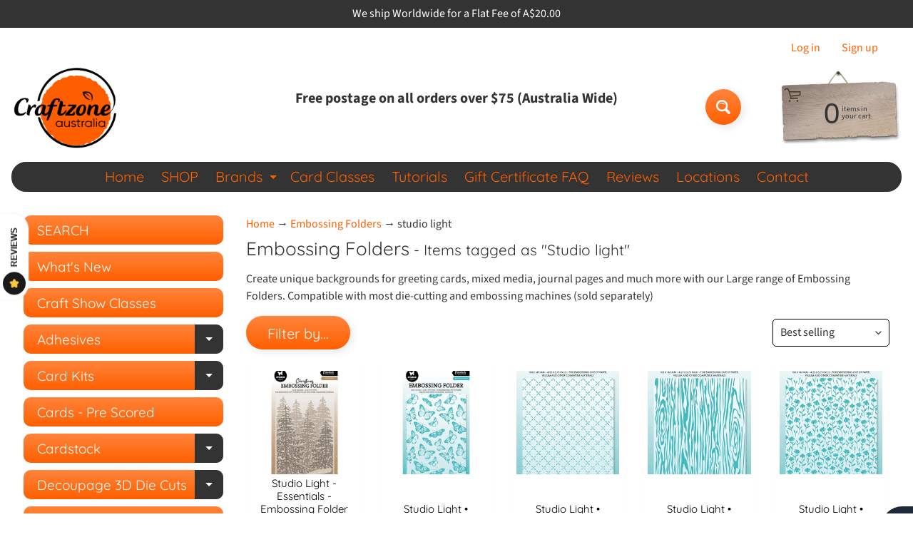

--- FILE ---
content_type: text/html; charset=utf-8
request_url: https://craftzone.com.au/collections/embossing-folders-1/Studio-Light
body_size: 49618
content:
<!DOCTYPE html>
<html class="no-js" lang="en">
<head>
<meta charset="utf-8" />
<meta http-equiv="X-UA-Compatible" content="IE=edge" />  
<meta name="viewport" content="width=device-width, initial-scale=1.0, height=device-height, minimum-scale=1.0, user-scalable=0"> 

<link rel="preconnect" href="https://cdn.shopify.com" crossorigin>
<link rel="preconnect" href="https://fonts.shopifycdn.com" crossorigin>
<link rel="preconnect" href="https://monorail-edge.shopifysvc.com">

<script>document.documentElement.className = document.documentElement.className.replace('no-js', 'js');</script><link rel="preload" as="font" href="//craftzone.com.au/cdn/fonts/quicksand/quicksand_n4.bf8322a9d1da765aa396ad7b6eeb81930a6214de.woff2" type="font/woff2" crossorigin>
<link rel="preload" as="font" href="//craftzone.com.au/cdn/fonts/source_sans_pro/sourcesanspro_n4.50ae3e156aed9a794db7e94c4d00984c7b66616c.woff2" type="font/woff2" crossorigin>
<link rel="preload" as="font" href="//craftzone.com.au/cdn/fonts/source_sans_pro/sourcesanspro_n7.41cbad1715ffa6489ec3aab1c16fda6d5bdf2235.woff2" type="font/woff2" crossorigin>  
<link rel="preload" href="//craftzone.com.au/cdn/shop/t/3/assets/styles.css?v=64394481613251785761696898318" as="style">
<link rel="preload" href="//craftzone.com.au/cdn/shop/t/3/assets/theme.js?v=4825360573376182041630001046" as="script"><link rel="shortcut icon" href="//craftzone.com.au/cdn/shop/t/3/assets/favicon_32x32.png?v=5284733532565337951630001035" type="image/png"><title>Embossing Folders| studio light| Craftzone Australia</title><meta name="description" content="Create unique backgrounds for cards, mixed media, journals and much more with our Large range of Embossing Folders. Compatible with most die-cutting and embossing machines (sold separately). Embossing or Heat embossing, you can also add color with inks or Glitter with Heat embossing powders to create unique effects." /><link rel="canonical" href="https://craftzone.com.au/collections/embossing-folders-1/studio-light" /> <!-- /snippets/social-meta-tags.liquid --><meta property="og:site_name" content="Craftzone Australia">
<meta property="og:url" content="https://craftzone.com.au/collections/embossing-folders-1/studio-light">
<meta property="og:title" content="Embossing Folders">
<meta property="og:type" content="website">
<meta property="og:description" content="Create unique backgrounds for cards, mixed media, journals and much more with our Large range of Embossing Folders. Compatible with most die-cutting and embossing machines (sold separately). Embossing or Heat embossing, you can also add color with inks or Glitter with Heat embossing powders to create unique effects.">

<meta name="twitter:card" content="summary_large_image">
<meta name="twitter:title" content="Embossing Folders">
<meta name="twitter:description" content="Create unique backgrounds for cards, mixed media, journals and much more with our Large range of Embossing Folders. Compatible with most die-cutting and embossing machines (sold separately). Embossing or Heat embossing, you can also add color with inks or Glitter with Heat embossing powders to create unique effects.">
<style>:root {--site_max_width:1280px; --site_min_width:300px; --font_size_base:100%;--font_stack_body:"Source Sans Pro",sans-serif;--font_style_body:normal;--font_weight_body:400;--font_stack_headings:Quicksand,sans-serif;--font_style_headings:normal;--font_weight_headings:400;--font_case_headings:none;--font_color_headings:#333333;--font_h6_size:1rem;--font_h5_size:1rem;--font_h4_size:1.25rem;--font_h3_size:1.5625rem;--font_h2_size:1.953125rem;--font_h1_size:2.44140625rem;--body_text_color:#333333; --body_bg_color:#ffffff; --link_color:#ff5f00; --link_active:#333333;--content_borders:#ffffff;--content_borders_rgb:255, 255, 255;--logo_link_color:#ff5f00;--logo_link_hover:#000000; --minicart_text:#333333;--minicart_text_hover:#ffffff;--content_bg:#ffffff;--content_bg_rgb:255, 255, 255;--content_bg_opacity:0.25;--mobile_nav_bg:#ff5f00;--mobile_nav_text:#ffffff;--top_menu_bg:#333333;--top_menu_bg1:#333333;--top_menu_links:#ff5f00;--top_menu_links_hover:#ff5f00;--top_menu_links_border:#333333;--top_menu_sub_bg:#333333;--top_menu_links_sub:#ff5f00;--top_menu_links_sub_hover:#ffffff;--slider_bg:#ffffff;--caption_bg:#ff5f00;--caption_bg_rgb:255, 95, 0; --caption_text:#ffffff;--sidebar_bg:#ffffff;--sidebar_bg_rgb:255, 255, 255;--sidebar_bg_opacity:1.0;--accordion_h3_text:#ffffff;--accordion_h3_text_active:#ffffff;--accordion_h3_bg:#ff843b;--accordion_h3_bg1:#ff5f00;--accordion_h3_bg_hover:#333333;--accordion_link_text:#ffffff;--accordion_link_text_hover:#ffffff;--accordion_link_bg:#ff5f00;--accordion_link_bg_hover:#333333;--accordion_link_borders:#ff5f00;--side_pop_bg:#ffffff;--side_pop_headings:#ff5f00;--side_pop_links:#ff5f00;--side_pop_links_hover:#222222;--side_pop_borders:#dddddd;--side_news_bg:#ffffff;--side_news_headings:#ff5f00;--side_news_text:#234d61;--side_social_bg:#ffffff;--side_social_headings:#ff5f00;--side_latest_text:#555555;--thumb_bg:#ffffff;--thumb_caption_bg:#ff843b;--thumb_caption_bg1:#ff5f00;--thumb_caption_bg_hover:#ff5f00;--thumb_title:#ffffff;--thumb_price:#333333;--thumb_sale_bg:#ff843b;--thumb_sale_bg1:#ff5f00;--thumb_sale_text:#ffffff;--button_bg:#ff843b;--button_bg1:#ff5f00;--button_text:#ffffff;--button_text_transform:none;    --button_weight:normal; --button_bg_active:#ff5f00; --button_hover_active:#ffffff; --button_sec_bg:#333333; --button_sec_text:#ffffff; --button_sec_bg_hover:#333333; --button_sec_text_hover:#ff5f00; --input_bg:#ffffff; --input_text_color:#333333; --input_border_color:#000000; --input_border_focus:#ff5f00; --svg_select_icon:url(//craftzone.com.au/cdn/shop/t/3/assets/ico-select.svg?v=29614323137874517211630001055);--max_height_disclosure:300px; --min_height_disclosure:92px; --pag_color:#ff5f00; --pag_hover_text:#000000; --pag_hover_bg:#ffffff;--pag_current_text:#ffffff;--pag_current_bg:#ff5f00;--pag_border:#ffffff;--acc_bg:#ffffff;--acc_bg_rgb:255, 255, 255;--acc_text:#333333;--acc_text_active:#ff5f00;--footer_text:#333333;--footer_links:#ff5f00;--footer_links_hover:#333333;--customer_box_bg:#ff843b;--comments_bg:#ffffff;--comments_bg_rgb:255, 255, 255;--icon_fill_facebook:#3b5998;--icon_fill_twitter:#00aced;--icon_fill_pinterest:#cb2027;--icon_fill_youtube:#CD201F;--icon_fill_vimeo:#1AB7EA;--icon_fill_snapchat:#FFFC00;--icon_fill_linkedin:#0077B5;--icon_fill_instagram:#E4405F;--icon_fill_tumblr:#36465D;--slide_arrow_color:#ffffff;--slide_arrow_bg_color:#ff843b;--media_video_bg_color:#000000;--media_bg_color:#ffffff;--media_text_color:#555555;--media_border_color:rgba(85,85,85,0.08);--search_borders:#f0f0f0;--search_selected:#e6e6e6;--search_spinner:#ffffff;}</style>
<link rel="stylesheet" href="//craftzone.com.au/cdn/shop/t/3/assets/styles.css?v=64394481613251785761696898318" type="text/css" media="all"><style>@font-face {  font-family: Quicksand;  font-weight: 400;  font-style: normal;  font-display: swap;  src: url("//craftzone.com.au/cdn/fonts/quicksand/quicksand_n4.bf8322a9d1da765aa396ad7b6eeb81930a6214de.woff2") format("woff2"),       url("//craftzone.com.au/cdn/fonts/quicksand/quicksand_n4.fa4cbd232d3483059e72b11f7239959a64c98426.woff") format("woff");}@font-face {  font-family: "Source Sans Pro";  font-weight: 400;  font-style: normal;  font-display: swap;  src: url("//craftzone.com.au/cdn/fonts/source_sans_pro/sourcesanspro_n4.50ae3e156aed9a794db7e94c4d00984c7b66616c.woff2") format("woff2"),       url("//craftzone.com.au/cdn/fonts/source_sans_pro/sourcesanspro_n4.d1662e048bd96ae7123e46600ff9744c0d84502d.woff") format("woff");}@font-face {  font-family: "Source Sans Pro";  font-weight: 700;  font-style: normal;  font-display: swap;  src: url("//craftzone.com.au/cdn/fonts/source_sans_pro/sourcesanspro_n7.41cbad1715ffa6489ec3aab1c16fda6d5bdf2235.woff2") format("woff2"),       url("//craftzone.com.au/cdn/fonts/source_sans_pro/sourcesanspro_n7.01173495588557d2be0eb2bb2ecdf8e4f01cf917.woff") format("woff");}@font-face {  font-family: "Source Sans Pro";  font-weight: 700;  font-style: normal;  font-display: swap;  src: url("//craftzone.com.au/cdn/fonts/source_sans_pro/sourcesanspro_n7.41cbad1715ffa6489ec3aab1c16fda6d5bdf2235.woff2") format("woff2"),       url("//craftzone.com.au/cdn/fonts/source_sans_pro/sourcesanspro_n7.01173495588557d2be0eb2bb2ecdf8e4f01cf917.woff") format("woff");}@font-face {  font-family: "Source Sans Pro";  font-weight: 400;  font-style: italic;  font-display: swap;  src: url("//craftzone.com.au/cdn/fonts/source_sans_pro/sourcesanspro_i4.130f29b9baa0095b80aea9236ca9ef6ab0069c67.woff2") format("woff2"),       url("//craftzone.com.au/cdn/fonts/source_sans_pro/sourcesanspro_i4.6146c8c8ae7b8853ccbbc8b859fcf805016ee743.woff") format("woff");}@font-face {  font-family: "Source Sans Pro";  font-weight: 700;  font-style: italic;  font-display: swap;  src: url("//craftzone.com.au/cdn/fonts/source_sans_pro/sourcesanspro_i7.98bb15b3a23880a6e1d86ade6dbb197526ff768d.woff2") format("woff2"),       url("//craftzone.com.au/cdn/fonts/source_sans_pro/sourcesanspro_i7.6274cea5e22a575d33653322a4399caadffb1338.woff") format("woff");}</style>

<script>
  window.Sunrise = window.Sunrise || {};
  Sunrise.strings = {
    add_to_cart: "Add to Cart",
    sold_out: "Out of stock",
    unavailable: "Unavailable",
    sku: "SKU: ",
    preorder_msg: "Available for pre-order",
    product_availability: "Availability: ",
    product_in_stock: "in stock",
    money_format_json: "${{amount}}",
    money_format: "${{amount}}",
    money_with_currency_format_json: "${{amount}} AUD",
    money_with_currency_format: "${{amount}} AUD",
    shop_currency: "AUD",
    locale: "en",
    locale_json: "en",
    customer_accounts_enabled: true,
    customer_logged_in:false,
    addressError: "Error looking up that address",
    addressNoResults: "No results for that address",
    addressQueryLimit: "You have exceeded the Google API usage limit. Consider upgrading to a \u003ca href=\"https:\/\/developers.google.com\/maps\/premium\/usage-limits\"\u003ePremium Plan\u003c\/a\u003e.",
    authError: "There was a problem authenticating your Google Maps account.",
    loading: "Loading",
    one_result_found: "1 result found",
    number_of_results_found: "[results_count] results found",
    number_of_results: "[result_number] of [results_count]",
    agree_terms_popup_text: "You must agree with the terms and conditions of sale to check out",
    cart_low_stock_message: "Some quantities have been reduced to match the available stock",
    stock_reduced_message: "Sorry, available stock is",
    shipping_calc_submit: "Calculate shipping",
    shipping_calculating: "Calculating...",
    available_shipping_rates: "rates found for your address...",
    one_rate_available:"There is one shipping rate available for",
    do_not_ship:"We do not ship to this destination."
  };
  window.theme = {
    info: {
      name: "Sunrise",
      version: "9.05.04"
    },
      breakpoints: {
        medium: 750,
        large: 990,
        widescreen: 1400
      },
    settings: {
      predictiveSearchEnabled: true,
      predictiveSearchShowPrice: false,
      predictiveSearchShowVendor: false,
      predictiveSearchType: "products"
    },
    stylesheet: "//craftzone.com.au/cdn/shop/t/3/assets/styles.css?v=64394481613251785761696898318"
  };
  window.routes = {
    rootUrl: "\/",
    cartUrl: "\/cart",
    searchUrl: "\/search",
    productRecommendationsUrl: "\/recommendations\/products"
  };
</script><script src="//craftzone.com.au/cdn/shop/t/3/assets/theme.js?v=4825360573376182041630001046" defer="defer"></script>

<script>
  if (window.MSInputMethodContext && document.documentMode) {
    /* IE polyfills */
    var scripts = document.getElementsByTagName('script')[0];
    var polyfill = document.createElement("script");
    polyfill.defer = true;
    polyfill.src = "//craftzone.com.au/cdn/shop/t/3/assets/ie11-polyfills.min.js?v=2249170399530217341630001042";
    scripts.parentNode.insertBefore(polyfill, scripts);
  }
</script>  
  
<script>window.performance && window.performance.mark && window.performance.mark('shopify.content_for_header.start');</script><meta id="shopify-digital-wallet" name="shopify-digital-wallet" content="/59256635568/digital_wallets/dialog">
<meta name="shopify-checkout-api-token" content="212d12c974aa2b1c2961346bd03c0bc9">
<meta id="in-context-paypal-metadata" data-shop-id="59256635568" data-venmo-supported="false" data-environment="production" data-locale="en_US" data-paypal-v4="true" data-currency="AUD">
<link rel="alternate" type="application/atom+xml" title="Feed" href="/collections/embossing-folders-1/Studio-Light.atom" />
<link rel="alternate" type="application/json+oembed" href="https://craftzone.com.au/collections/embossing-folders-1/studio-light.oembed">
<script async="async" src="/checkouts/internal/preloads.js?locale=en-AU"></script>
<link rel="preconnect" href="https://shop.app" crossorigin="anonymous">
<script async="async" src="https://shop.app/checkouts/internal/preloads.js?locale=en-AU&shop_id=59256635568" crossorigin="anonymous"></script>
<script id="shopify-features" type="application/json">{"accessToken":"212d12c974aa2b1c2961346bd03c0bc9","betas":["rich-media-storefront-analytics"],"domain":"craftzone.com.au","predictiveSearch":true,"shopId":59256635568,"locale":"en"}</script>
<script>var Shopify = Shopify || {};
Shopify.shop = "craftzone-australia.myshopify.com";
Shopify.locale = "en";
Shopify.currency = {"active":"AUD","rate":"1.0"};
Shopify.country = "AU";
Shopify.theme = {"name":"Sunrise [Afterpay 08\/26\/21]","id":126227251376,"schema_name":"Sunrise","schema_version":"9.05.04","theme_store_id":57,"role":"main"};
Shopify.theme.handle = "null";
Shopify.theme.style = {"id":null,"handle":null};
Shopify.cdnHost = "craftzone.com.au/cdn";
Shopify.routes = Shopify.routes || {};
Shopify.routes.root = "/";</script>
<script type="module">!function(o){(o.Shopify=o.Shopify||{}).modules=!0}(window);</script>
<script>!function(o){function n(){var o=[];function n(){o.push(Array.prototype.slice.apply(arguments))}return n.q=o,n}var t=o.Shopify=o.Shopify||{};t.loadFeatures=n(),t.autoloadFeatures=n()}(window);</script>
<script>
  window.ShopifyPay = window.ShopifyPay || {};
  window.ShopifyPay.apiHost = "shop.app\/pay";
  window.ShopifyPay.redirectState = null;
</script>
<script id="shop-js-analytics" type="application/json">{"pageType":"collection"}</script>
<script defer="defer" async type="module" src="//craftzone.com.au/cdn/shopifycloud/shop-js/modules/v2/client.init-shop-cart-sync_Bc8-qrdt.en.esm.js"></script>
<script defer="defer" async type="module" src="//craftzone.com.au/cdn/shopifycloud/shop-js/modules/v2/chunk.common_CmNk3qlo.esm.js"></script>
<script type="module">
  await import("//craftzone.com.au/cdn/shopifycloud/shop-js/modules/v2/client.init-shop-cart-sync_Bc8-qrdt.en.esm.js");
await import("//craftzone.com.au/cdn/shopifycloud/shop-js/modules/v2/chunk.common_CmNk3qlo.esm.js");

  window.Shopify.SignInWithShop?.initShopCartSync?.({"fedCMEnabled":true,"windoidEnabled":true});

</script>
<script>
  window.Shopify = window.Shopify || {};
  if (!window.Shopify.featureAssets) window.Shopify.featureAssets = {};
  window.Shopify.featureAssets['shop-js'] = {"shop-cart-sync":["modules/v2/client.shop-cart-sync_DOpY4EW0.en.esm.js","modules/v2/chunk.common_CmNk3qlo.esm.js"],"shop-button":["modules/v2/client.shop-button_CI-s0xGZ.en.esm.js","modules/v2/chunk.common_CmNk3qlo.esm.js"],"init-fed-cm":["modules/v2/client.init-fed-cm_D2vsy40D.en.esm.js","modules/v2/chunk.common_CmNk3qlo.esm.js"],"init-windoid":["modules/v2/client.init-windoid_CXNAd0Cm.en.esm.js","modules/v2/chunk.common_CmNk3qlo.esm.js"],"shop-toast-manager":["modules/v2/client.shop-toast-manager_Cx0C6may.en.esm.js","modules/v2/chunk.common_CmNk3qlo.esm.js"],"shop-cash-offers":["modules/v2/client.shop-cash-offers_CL9Nay2h.en.esm.js","modules/v2/chunk.common_CmNk3qlo.esm.js","modules/v2/chunk.modal_CvhjeixQ.esm.js"],"avatar":["modules/v2/client.avatar_BTnouDA3.en.esm.js"],"init-shop-email-lookup-coordinator":["modules/v2/client.init-shop-email-lookup-coordinator_B9mmbKi4.en.esm.js","modules/v2/chunk.common_CmNk3qlo.esm.js"],"init-shop-cart-sync":["modules/v2/client.init-shop-cart-sync_Bc8-qrdt.en.esm.js","modules/v2/chunk.common_CmNk3qlo.esm.js"],"pay-button":["modules/v2/client.pay-button_Bhm3077V.en.esm.js","modules/v2/chunk.common_CmNk3qlo.esm.js"],"init-customer-accounts-sign-up":["modules/v2/client.init-customer-accounts-sign-up_C7zhr03q.en.esm.js","modules/v2/client.shop-login-button_BbMx65lK.en.esm.js","modules/v2/chunk.common_CmNk3qlo.esm.js","modules/v2/chunk.modal_CvhjeixQ.esm.js"],"init-shop-for-new-customer-accounts":["modules/v2/client.init-shop-for-new-customer-accounts_rLbLSDTe.en.esm.js","modules/v2/client.shop-login-button_BbMx65lK.en.esm.js","modules/v2/chunk.common_CmNk3qlo.esm.js","modules/v2/chunk.modal_CvhjeixQ.esm.js"],"checkout-modal":["modules/v2/client.checkout-modal_Fp9GouFF.en.esm.js","modules/v2/chunk.common_CmNk3qlo.esm.js","modules/v2/chunk.modal_CvhjeixQ.esm.js"],"init-customer-accounts":["modules/v2/client.init-customer-accounts_DkVf8Jdu.en.esm.js","modules/v2/client.shop-login-button_BbMx65lK.en.esm.js","modules/v2/chunk.common_CmNk3qlo.esm.js","modules/v2/chunk.modal_CvhjeixQ.esm.js"],"shop-login-button":["modules/v2/client.shop-login-button_BbMx65lK.en.esm.js","modules/v2/chunk.common_CmNk3qlo.esm.js","modules/v2/chunk.modal_CvhjeixQ.esm.js"],"shop-login":["modules/v2/client.shop-login_B9KWmZaW.en.esm.js","modules/v2/chunk.common_CmNk3qlo.esm.js","modules/v2/chunk.modal_CvhjeixQ.esm.js"],"shop-follow-button":["modules/v2/client.shop-follow-button_B-omSWeu.en.esm.js","modules/v2/chunk.common_CmNk3qlo.esm.js","modules/v2/chunk.modal_CvhjeixQ.esm.js"],"lead-capture":["modules/v2/client.lead-capture_DZQFWrYz.en.esm.js","modules/v2/chunk.common_CmNk3qlo.esm.js","modules/v2/chunk.modal_CvhjeixQ.esm.js"],"payment-terms":["modules/v2/client.payment-terms_Bl_bs7GP.en.esm.js","modules/v2/chunk.common_CmNk3qlo.esm.js","modules/v2/chunk.modal_CvhjeixQ.esm.js"]};
</script>
<script>(function() {
  var isLoaded = false;
  function asyncLoad() {
    if (isLoaded) return;
    isLoaded = true;
    var urls = ["https:\/\/cdn.shopify.com\/s\/files\/1\/0449\/2568\/1820\/t\/4\/assets\/booster_currency.js?v=1624978055\u0026shop=craftzone-australia.myshopify.com","https:\/\/cdn.shopify.com\/s\/files\/1\/0449\/2568\/1820\/t\/4\/assets\/booster_currency.js?v=1624978055\u0026shop=craftzone-australia.myshopify.com","https:\/\/img0.socialshopwave.com\/ssw-empty.js?shop=craftzone-australia.myshopify.com","https:\/\/img0.socialshopwave.com\/ssw-empty.js?shop=craftzone-australia.myshopify.com"];
    for (var i = 0; i < urls.length; i++) {
      var s = document.createElement('script');
      s.type = 'text/javascript';
      s.async = true;
      s.src = urls[i];
      var x = document.getElementsByTagName('script')[0];
      x.parentNode.insertBefore(s, x);
    }
  };
  if(window.attachEvent) {
    window.attachEvent('onload', asyncLoad);
  } else {
    window.addEventListener('load', asyncLoad, false);
  }
})();</script>
<script id="__st">var __st={"a":59256635568,"offset":39600,"reqid":"116b1e04-1cf8-48c7-8f11-d6c38973e6f2-1762119669","pageurl":"craftzone.com.au\/collections\/embossing-folders-1\/Studio-Light","u":"21fd9f34569c","p":"collection","rtyp":"collection","rid":275277119664};</script>
<script>window.ShopifyPaypalV4VisibilityTracking = true;</script>
<script id="captcha-bootstrap">!function(){'use strict';const t='contact',e='account',n='new_comment',o=[[t,t],['blogs',n],['comments',n],[t,'customer']],c=[[e,'customer_login'],[e,'guest_login'],[e,'recover_customer_password'],[e,'create_customer']],r=t=>t.map((([t,e])=>`form[action*='/${t}']:not([data-nocaptcha='true']) input[name='form_type'][value='${e}']`)).join(','),a=t=>()=>t?[...document.querySelectorAll(t)].map((t=>t.form)):[];function s(){const t=[...o],e=r(t);return a(e)}const i='password',u='form_key',d=['recaptcha-v3-token','g-recaptcha-response','h-captcha-response',i],f=()=>{try{return window.sessionStorage}catch{return}},m='__shopify_v',_=t=>t.elements[u];function p(t,e,n=!1){try{const o=window.sessionStorage,c=JSON.parse(o.getItem(e)),{data:r}=function(t){const{data:e,action:n}=t;return t[m]||n?{data:e,action:n}:{data:t,action:n}}(c);for(const[e,n]of Object.entries(r))t.elements[e]&&(t.elements[e].value=n);n&&o.removeItem(e)}catch(o){console.error('form repopulation failed',{error:o})}}const l='form_type',E='cptcha';function T(t){t.dataset[E]=!0}const w=window,h=w.document,L='Shopify',v='ce_forms',y='captcha';let A=!1;((t,e)=>{const n=(g='f06e6c50-85a8-45c8-87d0-21a2b65856fe',I='https://cdn.shopify.com/shopifycloud/storefront-forms-hcaptcha/ce_storefront_forms_captcha_hcaptcha.v1.5.2.iife.js',D={infoText:'Protected by hCaptcha',privacyText:'Privacy',termsText:'Terms'},(t,e,n)=>{const o=w[L][v],c=o.bindForm;if(c)return c(t,g,e,D).then(n);var r;o.q.push([[t,g,e,D],n]),r=I,A||(h.body.append(Object.assign(h.createElement('script'),{id:'captcha-provider',async:!0,src:r})),A=!0)});var g,I,D;w[L]=w[L]||{},w[L][v]=w[L][v]||{},w[L][v].q=[],w[L][y]=w[L][y]||{},w[L][y].protect=function(t,e){n(t,void 0,e),T(t)},Object.freeze(w[L][y]),function(t,e,n,w,h,L){const[v,y,A,g]=function(t,e,n){const i=e?o:[],u=t?c:[],d=[...i,...u],f=r(d),m=r(i),_=r(d.filter((([t,e])=>n.includes(e))));return[a(f),a(m),a(_),s()]}(w,h,L),I=t=>{const e=t.target;return e instanceof HTMLFormElement?e:e&&e.form},D=t=>v().includes(t);t.addEventListener('submit',(t=>{const e=I(t);if(!e)return;const n=D(e)&&!e.dataset.hcaptchaBound&&!e.dataset.recaptchaBound,o=_(e),c=g().includes(e)&&(!o||!o.value);(n||c)&&t.preventDefault(),c&&!n&&(function(t){try{if(!f())return;!function(t){const e=f();if(!e)return;const n=_(t);if(!n)return;const o=n.value;o&&e.removeItem(o)}(t);const e=Array.from(Array(32),(()=>Math.random().toString(36)[2])).join('');!function(t,e){_(t)||t.append(Object.assign(document.createElement('input'),{type:'hidden',name:u})),t.elements[u].value=e}(t,e),function(t,e){const n=f();if(!n)return;const o=[...t.querySelectorAll(`input[type='${i}']`)].map((({name:t})=>t)),c=[...d,...o],r={};for(const[a,s]of new FormData(t).entries())c.includes(a)||(r[a]=s);n.setItem(e,JSON.stringify({[m]:1,action:t.action,data:r}))}(t,e)}catch(e){console.error('failed to persist form',e)}}(e),e.submit())}));const S=(t,e)=>{t&&!t.dataset[E]&&(n(t,e.some((e=>e===t))),T(t))};for(const o of['focusin','change'])t.addEventListener(o,(t=>{const e=I(t);D(e)&&S(e,y())}));const B=e.get('form_key'),M=e.get(l),P=B&&M;t.addEventListener('DOMContentLoaded',(()=>{const t=y();if(P)for(const e of t)e.elements[l].value===M&&p(e,B);[...new Set([...A(),...v().filter((t=>'true'===t.dataset.shopifyCaptcha))])].forEach((e=>S(e,t)))}))}(h,new URLSearchParams(w.location.search),n,t,e,['guest_login'])})(!0,!0)}();</script>
<script integrity="sha256-52AcMU7V7pcBOXWImdc/TAGTFKeNjmkeM1Pvks/DTgc=" data-source-attribution="shopify.loadfeatures" defer="defer" src="//craftzone.com.au/cdn/shopifycloud/storefront/assets/storefront/load_feature-81c60534.js" crossorigin="anonymous"></script>
<script crossorigin="anonymous" defer="defer" src="//craftzone.com.au/cdn/shopifycloud/storefront/assets/shopify_pay/storefront-65b4c6d7.js?v=20250812"></script>
<script data-source-attribution="shopify.dynamic_checkout.dynamic.init">var Shopify=Shopify||{};Shopify.PaymentButton=Shopify.PaymentButton||{isStorefrontPortableWallets:!0,init:function(){window.Shopify.PaymentButton.init=function(){};var t=document.createElement("script");t.src="https://craftzone.com.au/cdn/shopifycloud/portable-wallets/latest/portable-wallets.en.js",t.type="module",document.head.appendChild(t)}};
</script>
<script data-source-attribution="shopify.dynamic_checkout.buyer_consent">
  function portableWalletsHideBuyerConsent(e){var t=document.getElementById("shopify-buyer-consent"),n=document.getElementById("shopify-subscription-policy-button");t&&n&&(t.classList.add("hidden"),t.setAttribute("aria-hidden","true"),n.removeEventListener("click",e))}function portableWalletsShowBuyerConsent(e){var t=document.getElementById("shopify-buyer-consent"),n=document.getElementById("shopify-subscription-policy-button");t&&n&&(t.classList.remove("hidden"),t.removeAttribute("aria-hidden"),n.addEventListener("click",e))}window.Shopify?.PaymentButton&&(window.Shopify.PaymentButton.hideBuyerConsent=portableWalletsHideBuyerConsent,window.Shopify.PaymentButton.showBuyerConsent=portableWalletsShowBuyerConsent);
</script>
<script data-source-attribution="shopify.dynamic_checkout.cart.bootstrap">document.addEventListener("DOMContentLoaded",(function(){function t(){return document.querySelector("shopify-accelerated-checkout-cart, shopify-accelerated-checkout")}if(t())Shopify.PaymentButton.init();else{new MutationObserver((function(e,n){t()&&(Shopify.PaymentButton.init(),n.disconnect())})).observe(document.body,{childList:!0,subtree:!0})}}));
</script>
<link id="shopify-accelerated-checkout-styles" rel="stylesheet" media="screen" href="https://craftzone.com.au/cdn/shopifycloud/portable-wallets/latest/accelerated-checkout-backwards-compat.css" crossorigin="anonymous">
<style id="shopify-accelerated-checkout-cart">
        #shopify-buyer-consent {
  margin-top: 1em;
  display: inline-block;
  width: 100%;
}

#shopify-buyer-consent.hidden {
  display: none;
}

#shopify-subscription-policy-button {
  background: none;
  border: none;
  padding: 0;
  text-decoration: underline;
  font-size: inherit;
  cursor: pointer;
}

#shopify-subscription-policy-button::before {
  box-shadow: none;
}

      </style>

<script>window.performance && window.performance.mark && window.performance.mark('shopify.content_for_header.end');</script>

<script
    src="https://js.afterpay.com/afterpay-1.x.js"
    data-min="1.00"
    data-max="2000.00"
    async 
></script>
  <!-- BEGIN app block: shopify://apps/preorder-now-pre-order-pq/blocks/app-embed/551fab2c-3af6-4a8f-ba21-736a71cb4540 --><!-- END app block --><script src="https://cdn.shopify.com/extensions/97f1d596-8c25-4c5e-8e06-739ecf95b005/preorder-now-pre-order-pq-33/assets/prequik.js" type="text/javascript" defer="defer"></script>
<link href="https://cdn.shopify.com/extensions/97f1d596-8c25-4c5e-8e06-739ecf95b005/preorder-now-pre-order-pq-33/assets/cx-prequik.css" rel="stylesheet" type="text/css" media="all">
<script src="https://cdn.shopify.com/extensions/a9a32278-85fd-435d-a2e4-15afbc801656/nova-multi-currency-converter-1/assets/nova-cur-app-embed.js" type="text/javascript" defer="defer"></script>
<link href="https://cdn.shopify.com/extensions/a9a32278-85fd-435d-a2e4-15afbc801656/nova-multi-currency-converter-1/assets/nova-cur.css" rel="stylesheet" type="text/css" media="all">
<meta property="og:image" content="https://cdn.shopify.com/s/files/1/0592/5663/5568/collections/mltxt004_a2b5c74e-b521-4344-8973-cd22bb0aca1b.jpg?v=1632208476" />
<meta property="og:image:secure_url" content="https://cdn.shopify.com/s/files/1/0592/5663/5568/collections/mltxt004_a2b5c74e-b521-4344-8973-cd22bb0aca1b.jpg?v=1632208476" />
<meta property="og:image:width" content="400" />
<meta property="og:image:height" content="250" />
<meta property="og:image:alt" content="Embossing Folders" />
<link href="https://monorail-edge.shopifysvc.com" rel="dns-prefetch">
<script>(function(){if ("sendBeacon" in navigator && "performance" in window) {try {var session_token_from_headers = performance.getEntriesByType('navigation')[0].serverTiming.find(x => x.name == '_s').description;} catch {var session_token_from_headers = undefined;}var session_cookie_matches = document.cookie.match(/_shopify_s=([^;]*)/);var session_token_from_cookie = session_cookie_matches && session_cookie_matches.length === 2 ? session_cookie_matches[1] : "";var session_token = session_token_from_headers || session_token_from_cookie || "";function handle_abandonment_event(e) {var entries = performance.getEntries().filter(function(entry) {return /monorail-edge.shopifysvc.com/.test(entry.name);});if (!window.abandonment_tracked && entries.length === 0) {window.abandonment_tracked = true;var currentMs = Date.now();var navigation_start = performance.timing.navigationStart;var payload = {shop_id: 59256635568,url: window.location.href,navigation_start,duration: currentMs - navigation_start,session_token,page_type: "collection"};window.navigator.sendBeacon("https://monorail-edge.shopifysvc.com/v1/produce", JSON.stringify({schema_id: "online_store_buyer_site_abandonment/1.1",payload: payload,metadata: {event_created_at_ms: currentMs,event_sent_at_ms: currentMs}}));}}window.addEventListener('pagehide', handle_abandonment_event);}}());</script>
<script id="web-pixels-manager-setup">(function e(e,d,r,n,o){if(void 0===o&&(o={}),!Boolean(null===(a=null===(i=window.Shopify)||void 0===i?void 0:i.analytics)||void 0===a?void 0:a.replayQueue)){var i,a;window.Shopify=window.Shopify||{};var t=window.Shopify;t.analytics=t.analytics||{};var s=t.analytics;s.replayQueue=[],s.publish=function(e,d,r){return s.replayQueue.push([e,d,r]),!0};try{self.performance.mark("wpm:start")}catch(e){}var l=function(){var e={modern:/Edge?\/(1{2}[4-9]|1[2-9]\d|[2-9]\d{2}|\d{4,})\.\d+(\.\d+|)|Firefox\/(1{2}[4-9]|1[2-9]\d|[2-9]\d{2}|\d{4,})\.\d+(\.\d+|)|Chrom(ium|e)\/(9{2}|\d{3,})\.\d+(\.\d+|)|(Maci|X1{2}).+ Version\/(15\.\d+|(1[6-9]|[2-9]\d|\d{3,})\.\d+)([,.]\d+|)( \(\w+\)|)( Mobile\/\w+|) Safari\/|Chrome.+OPR\/(9{2}|\d{3,})\.\d+\.\d+|(CPU[ +]OS|iPhone[ +]OS|CPU[ +]iPhone|CPU IPhone OS|CPU iPad OS)[ +]+(15[._]\d+|(1[6-9]|[2-9]\d|\d{3,})[._]\d+)([._]\d+|)|Android:?[ /-](13[3-9]|1[4-9]\d|[2-9]\d{2}|\d{4,})(\.\d+|)(\.\d+|)|Android.+Firefox\/(13[5-9]|1[4-9]\d|[2-9]\d{2}|\d{4,})\.\d+(\.\d+|)|Android.+Chrom(ium|e)\/(13[3-9]|1[4-9]\d|[2-9]\d{2}|\d{4,})\.\d+(\.\d+|)|SamsungBrowser\/([2-9]\d|\d{3,})\.\d+/,legacy:/Edge?\/(1[6-9]|[2-9]\d|\d{3,})\.\d+(\.\d+|)|Firefox\/(5[4-9]|[6-9]\d|\d{3,})\.\d+(\.\d+|)|Chrom(ium|e)\/(5[1-9]|[6-9]\d|\d{3,})\.\d+(\.\d+|)([\d.]+$|.*Safari\/(?![\d.]+ Edge\/[\d.]+$))|(Maci|X1{2}).+ Version\/(10\.\d+|(1[1-9]|[2-9]\d|\d{3,})\.\d+)([,.]\d+|)( \(\w+\)|)( Mobile\/\w+|) Safari\/|Chrome.+OPR\/(3[89]|[4-9]\d|\d{3,})\.\d+\.\d+|(CPU[ +]OS|iPhone[ +]OS|CPU[ +]iPhone|CPU IPhone OS|CPU iPad OS)[ +]+(10[._]\d+|(1[1-9]|[2-9]\d|\d{3,})[._]\d+)([._]\d+|)|Android:?[ /-](13[3-9]|1[4-9]\d|[2-9]\d{2}|\d{4,})(\.\d+|)(\.\d+|)|Mobile Safari.+OPR\/([89]\d|\d{3,})\.\d+\.\d+|Android.+Firefox\/(13[5-9]|1[4-9]\d|[2-9]\d{2}|\d{4,})\.\d+(\.\d+|)|Android.+Chrom(ium|e)\/(13[3-9]|1[4-9]\d|[2-9]\d{2}|\d{4,})\.\d+(\.\d+|)|Android.+(UC? ?Browser|UCWEB|U3)[ /]?(15\.([5-9]|\d{2,})|(1[6-9]|[2-9]\d|\d{3,})\.\d+)\.\d+|SamsungBrowser\/(5\.\d+|([6-9]|\d{2,})\.\d+)|Android.+MQ{2}Browser\/(14(\.(9|\d{2,})|)|(1[5-9]|[2-9]\d|\d{3,})(\.\d+|))(\.\d+|)|K[Aa][Ii]OS\/(3\.\d+|([4-9]|\d{2,})\.\d+)(\.\d+|)/},d=e.modern,r=e.legacy,n=navigator.userAgent;return n.match(d)?"modern":n.match(r)?"legacy":"unknown"}(),u="modern"===l?"modern":"legacy",c=(null!=n?n:{modern:"",legacy:""})[u],f=function(e){return[e.baseUrl,"/wpm","/b",e.hashVersion,"modern"===e.buildTarget?"m":"l",".js"].join("")}({baseUrl:d,hashVersion:r,buildTarget:u}),m=function(e){var d=e.version,r=e.bundleTarget,n=e.surface,o=e.pageUrl,i=e.monorailEndpoint;return{emit:function(e){var a=e.status,t=e.errorMsg,s=(new Date).getTime(),l=JSON.stringify({metadata:{event_sent_at_ms:s},events:[{schema_id:"web_pixels_manager_load/3.1",payload:{version:d,bundle_target:r,page_url:o,status:a,surface:n,error_msg:t},metadata:{event_created_at_ms:s}}]});if(!i)return console&&console.warn&&console.warn("[Web Pixels Manager] No Monorail endpoint provided, skipping logging."),!1;try{return self.navigator.sendBeacon.bind(self.navigator)(i,l)}catch(e){}var u=new XMLHttpRequest;try{return u.open("POST",i,!0),u.setRequestHeader("Content-Type","text/plain"),u.send(l),!0}catch(e){return console&&console.warn&&console.warn("[Web Pixels Manager] Got an unhandled error while logging to Monorail."),!1}}}}({version:r,bundleTarget:l,surface:e.surface,pageUrl:self.location.href,monorailEndpoint:e.monorailEndpoint});try{o.browserTarget=l,function(e){var d=e.src,r=e.async,n=void 0===r||r,o=e.onload,i=e.onerror,a=e.sri,t=e.scriptDataAttributes,s=void 0===t?{}:t,l=document.createElement("script"),u=document.querySelector("head"),c=document.querySelector("body");if(l.async=n,l.src=d,a&&(l.integrity=a,l.crossOrigin="anonymous"),s)for(var f in s)if(Object.prototype.hasOwnProperty.call(s,f))try{l.dataset[f]=s[f]}catch(e){}if(o&&l.addEventListener("load",o),i&&l.addEventListener("error",i),u)u.appendChild(l);else{if(!c)throw new Error("Did not find a head or body element to append the script");c.appendChild(l)}}({src:f,async:!0,onload:function(){if(!function(){var e,d;return Boolean(null===(d=null===(e=window.Shopify)||void 0===e?void 0:e.analytics)||void 0===d?void 0:d.initialized)}()){var d=window.webPixelsManager.init(e)||void 0;if(d){var r=window.Shopify.analytics;r.replayQueue.forEach((function(e){var r=e[0],n=e[1],o=e[2];d.publishCustomEvent(r,n,o)})),r.replayQueue=[],r.publish=d.publishCustomEvent,r.visitor=d.visitor,r.initialized=!0}}},onerror:function(){return m.emit({status:"failed",errorMsg:"".concat(f," has failed to load")})},sri:function(e){var d=/^sha384-[A-Za-z0-9+/=]+$/;return"string"==typeof e&&d.test(e)}(c)?c:"",scriptDataAttributes:o}),m.emit({status:"loading"})}catch(e){m.emit({status:"failed",errorMsg:(null==e?void 0:e.message)||"Unknown error"})}}})({shopId: 59256635568,storefrontBaseUrl: "https://craftzone.com.au",extensionsBaseUrl: "https://extensions.shopifycdn.com/cdn/shopifycloud/web-pixels-manager",monorailEndpoint: "https://monorail-edge.shopifysvc.com/unstable/produce_batch",surface: "storefront-renderer",enabledBetaFlags: ["2dca8a86"],webPixelsConfigList: [{"id":"shopify-app-pixel","configuration":"{}","eventPayloadVersion":"v1","runtimeContext":"STRICT","scriptVersion":"0450","apiClientId":"shopify-pixel","type":"APP","privacyPurposes":["ANALYTICS","MARKETING"]},{"id":"shopify-custom-pixel","eventPayloadVersion":"v1","runtimeContext":"LAX","scriptVersion":"0450","apiClientId":"shopify-pixel","type":"CUSTOM","privacyPurposes":["ANALYTICS","MARKETING"]}],isMerchantRequest: false,initData: {"shop":{"name":"Craftzone Australia","paymentSettings":{"currencyCode":"AUD"},"myshopifyDomain":"craftzone-australia.myshopify.com","countryCode":"AU","storefrontUrl":"https:\/\/craftzone.com.au"},"customer":null,"cart":null,"checkout":null,"productVariants":[],"purchasingCompany":null},},"https://craftzone.com.au/cdn","5303c62bw494ab25dp0d72f2dcm48e21f5a",{"modern":"","legacy":""},{"shopId":"59256635568","storefrontBaseUrl":"https:\/\/craftzone.com.au","extensionBaseUrl":"https:\/\/extensions.shopifycdn.com\/cdn\/shopifycloud\/web-pixels-manager","surface":"storefront-renderer","enabledBetaFlags":"[\"2dca8a86\"]","isMerchantRequest":"false","hashVersion":"5303c62bw494ab25dp0d72f2dcm48e21f5a","publish":"custom","events":"[[\"page_viewed\",{}],[\"collection_viewed\",{\"collection\":{\"id\":\"275277119664\",\"title\":\"Embossing Folders\",\"productVariants\":[{\"price\":{\"amount\":15.0,\"currencyCode\":\"AUD\"},\"product\":{\"title\":\"Studio Light  - Essentials - Embossing Folder - Forest Background (SL ES EMB32)\",\"vendor\":\"Craftzone Australia\",\"id\":\"7901350527152\",\"untranslatedTitle\":\"Studio Light  - Essentials - Embossing Folder - Forest Background (SL ES EMB32)\",\"url\":\"\/products\/studio-light-essentials-embossing-folder-forest-background-sl-es-emb32\",\"type\":\"Card Making, Scrapbooking Cutting Dies, MIXED MEDIA, JOURNALING\"},\"id\":\"44633677299888\",\"image\":{\"src\":\"\/\/craftzone.com.au\/cdn\/shop\/files\/studio-light-christmas-essentials-embossing-folder_2.webp?v=1753516593\"},\"sku\":\"SL-ES-EMB32\",\"title\":\"Default Title\",\"untranslatedTitle\":\"Default Title\"},{\"price\":{\"amount\":15.0,\"currencyCode\":\"AUD\"},\"product\":{\"title\":\"Studio Light • Essentials - Pretty Butterflies Embossing Folder\",\"vendor\":\"Craftzone Australia\",\"id\":\"7782309920944\",\"untranslatedTitle\":\"Studio Light • Essentials - Pretty Butterflies Embossing Folder\",\"url\":\"\/products\/studio-light-essentials-pretty-butterflies-embossing-folder\",\"type\":\"Card Making, Scrapbooking Cutting Dies, MIXED MEDIA, JOURNALING\"},\"id\":\"44187822522544\",\"image\":{\"src\":\"\/\/craftzone.com.au\/cdn\/shop\/files\/54471.jpg?v=1738462120\"},\"sku\":\"SL-ES-EMB26\",\"title\":\"Default Title\",\"untranslatedTitle\":\"Default Title\"},{\"price\":{\"amount\":15.0,\"currencyCode\":\"AUD\"},\"product\":{\"title\":\"Studio Light • Essentials - Criss Cross Embossing Folder\",\"vendor\":\"Craftzone Australia\",\"id\":\"7782311100592\",\"untranslatedTitle\":\"Studio Light • Essentials - Criss Cross Embossing Folder\",\"url\":\"\/products\/studio-light-essentials-criss-cross-embossing-folder\",\"type\":\"Card Making, Scrapbooking Cutting Dies, MIXED MEDIA, JOURNALING\"},\"id\":\"44187825537200\",\"image\":{\"src\":\"\/\/craftzone.com.au\/cdn\/shop\/files\/studio-light-criss-cross-essentials-embossing-fold.webp?v=1738462336\"},\"sku\":\"SL-S-EMB27\",\"title\":\"Default Title\",\"untranslatedTitle\":\"Default Title\"},{\"price\":{\"amount\":15.0,\"currencyCode\":\"AUD\"},\"product\":{\"title\":\"Studio Light • Essentials - Wooden planks Embossing Folder\",\"vendor\":\"Craftzone Australia\",\"id\":\"7782313328816\",\"untranslatedTitle\":\"Studio Light • Essentials - Wooden planks Embossing Folder\",\"url\":\"\/products\/studio-light-essentials-wooden-planks-embossing-folder\",\"type\":\"Card Making, Scrapbooking Cutting Dies, MIXED MEDIA, JOURNALING\"},\"id\":\"44187828027568\",\"image\":{\"src\":\"\/\/craftzone.com.au\/cdn\/shop\/files\/studio-light-wood-structure-essentials-embossing-f.webp?v=1738462541\"},\"sku\":\"SL-ES-EMB29\",\"title\":\"Default Title\",\"untranslatedTitle\":\"Default Title\"},{\"price\":{\"amount\":15.0,\"currencyCode\":\"AUD\"},\"product\":{\"title\":\"Studio Light • Essentials - Wild Flowers Embossing Folder\",\"vendor\":\"Craftzone Australia\",\"id\":\"7782312411312\",\"untranslatedTitle\":\"Studio Light • Essentials - Wild Flowers Embossing Folder\",\"url\":\"\/products\/studio-light-essentials-wild-flowers-embossing-folder\",\"type\":\"Card Making, Scrapbooking Cutting Dies, MIXED MEDIA, JOURNALING\"},\"id\":\"44187827044528\",\"image\":{\"src\":\"\/\/craftzone.com.au\/cdn\/shop\/files\/studio-light-wild-flowers-essentials-embossing-fol.webp?v=1738462463\"},\"sku\":\"SL-ES-EMB28\",\"title\":\"Default Title\",\"untranslatedTitle\":\"Default Title\"},{\"price\":{\"amount\":17.0,\"currencyCode\":\"AUD\"},\"product\":{\"title\":\"Studio Light • Hazel Eaton - Embossing Folder 3D Botanicals Nature's Dream 2 - 1 PC\",\"vendor\":\"Craftzone Australia\",\"id\":\"7737813401776\",\"untranslatedTitle\":\"Studio Light • Hazel Eaton - Embossing Folder 3D Botanicals Nature's Dream 2 - 1 PC\",\"url\":\"\/products\/studio-light-hazel-eaton-embossing-folder-3d-botanicals-natures-dream-2-1-pc\",\"type\":\"Card Making, Scrapbooking Cutting Dies, MIXED MEDIA, JOURNALING\"},\"id\":\"44003294478512\",\"image\":{\"src\":\"\/\/craftzone.com.au\/cdn\/shop\/files\/HE-ND-EMB24_A.webp?v=1729511503\"},\"sku\":\"HE-ND-EMB24\",\"title\":\"Default Title\",\"untranslatedTitle\":\"Default Title\"},{\"price\":{\"amount\":17.0,\"currencyCode\":\"AUD\"},\"product\":{\"title\":\"Studio Light • Hazel Eaton - Embossing Folder Vintage Stones Nature's Dream 2\",\"vendor\":\"Craftzone Australia\",\"id\":\"7737809076400\",\"untranslatedTitle\":\"Studio Light • Hazel Eaton - Embossing Folder Vintage Stones Nature's Dream 2\",\"url\":\"\/products\/studio-light-hazel-eaton-embossing-folder-vintage-stones-natures-dream-2\",\"type\":\"Card Making, Scrapbooking Cutting Dies, MIXED MEDIA, JOURNALING\"},\"id\":\"44003267018928\",\"image\":{\"src\":\"\/\/craftzone.com.au\/cdn\/shop\/files\/HE-ND-EMB23_A.webp?v=1729511262\"},\"sku\":\"HE-ND-EMB23\",\"title\":\"Default Title\",\"untranslatedTitle\":\"Default Title\"},{\"price\":{\"amount\":15.0,\"currencyCode\":\"AUD\"},\"product\":{\"title\":\"Studio Light • Essentials Embossing Folder Dot Pattern\",\"vendor\":\"Craftzone Australia\",\"id\":\"7435892981936\",\"untranslatedTitle\":\"Studio Light • Essentials Embossing Folder Dot Pattern\",\"url\":\"\/products\/studio-light-essentials-embossing-folder-dot-pattern\",\"type\":\"Card Making, Scrapbooking Cutting Dies, MIXED MEDIA, JOURNALING\"},\"id\":\"43009025015984\",\"image\":{\"src\":\"\/\/craftzone.com.au\/cdn\/shop\/files\/sl_es_emb16_01_1fbb.webp?v=1702340868\"},\"sku\":\"SL-ES-EMB15\",\"title\":\"Default Title\",\"untranslatedTitle\":\"Default Title\"},{\"price\":{\"amount\":18.0,\"currencyCode\":\"AUD\"},\"product\":{\"title\":\"Studio Light - Embossing folder Slimline Hearts\",\"vendor\":\"Craftzone Australia\",\"id\":\"7257381044400\",\"untranslatedTitle\":\"Studio Light - Embossing folder Slimline Hearts\",\"url\":\"\/products\/copy-of-studio-light-embossing-folder-slimline-hearts\",\"type\":\"Card Making, Scrapbooking ,MIXED MEDIA, JOURNALING\"},\"id\":\"42253740769456\",\"image\":{\"src\":\"\/\/craftzone.com.au\/cdn\/shop\/products\/000000064935_PikUFSN.jpg?v=1671166168\"},\"sku\":\"CCL-ES-EMB13\",\"title\":\"Default Title\",\"untranslatedTitle\":\"Default Title\"}]}}]]"});</script><script>
  window.ShopifyAnalytics = window.ShopifyAnalytics || {};
  window.ShopifyAnalytics.meta = window.ShopifyAnalytics.meta || {};
  window.ShopifyAnalytics.meta.currency = 'AUD';
  var meta = {"products":[{"id":7901350527152,"gid":"gid:\/\/shopify\/Product\/7901350527152","vendor":"Craftzone Australia","type":"Card Making, Scrapbooking Cutting Dies, MIXED MEDIA, JOURNALING","variants":[{"id":44633677299888,"price":1500,"name":"Studio Light  - Essentials - Embossing Folder - Forest Background (SL ES EMB32)","public_title":null,"sku":"SL-ES-EMB32"}],"remote":false},{"id":7782309920944,"gid":"gid:\/\/shopify\/Product\/7782309920944","vendor":"Craftzone Australia","type":"Card Making, Scrapbooking Cutting Dies, MIXED MEDIA, JOURNALING","variants":[{"id":44187822522544,"price":1500,"name":"Studio Light • Essentials - Pretty Butterflies Embossing Folder","public_title":null,"sku":"SL-ES-EMB26"}],"remote":false},{"id":7782311100592,"gid":"gid:\/\/shopify\/Product\/7782311100592","vendor":"Craftzone Australia","type":"Card Making, Scrapbooking Cutting Dies, MIXED MEDIA, JOURNALING","variants":[{"id":44187825537200,"price":1500,"name":"Studio Light • Essentials - Criss Cross Embossing Folder","public_title":null,"sku":"SL-S-EMB27"}],"remote":false},{"id":7782313328816,"gid":"gid:\/\/shopify\/Product\/7782313328816","vendor":"Craftzone Australia","type":"Card Making, Scrapbooking Cutting Dies, MIXED MEDIA, JOURNALING","variants":[{"id":44187828027568,"price":1500,"name":"Studio Light • Essentials - Wooden planks Embossing Folder","public_title":null,"sku":"SL-ES-EMB29"}],"remote":false},{"id":7782312411312,"gid":"gid:\/\/shopify\/Product\/7782312411312","vendor":"Craftzone Australia","type":"Card Making, Scrapbooking Cutting Dies, MIXED MEDIA, JOURNALING","variants":[{"id":44187827044528,"price":1500,"name":"Studio Light • Essentials - Wild Flowers Embossing Folder","public_title":null,"sku":"SL-ES-EMB28"}],"remote":false},{"id":7737813401776,"gid":"gid:\/\/shopify\/Product\/7737813401776","vendor":"Craftzone Australia","type":"Card Making, Scrapbooking Cutting Dies, MIXED MEDIA, JOURNALING","variants":[{"id":44003294478512,"price":1700,"name":"Studio Light • Hazel Eaton - Embossing Folder 3D Botanicals Nature's Dream 2 - 1 PC","public_title":null,"sku":"HE-ND-EMB24"}],"remote":false},{"id":7737809076400,"gid":"gid:\/\/shopify\/Product\/7737809076400","vendor":"Craftzone Australia","type":"Card Making, Scrapbooking Cutting Dies, MIXED MEDIA, JOURNALING","variants":[{"id":44003267018928,"price":1700,"name":"Studio Light • Hazel Eaton - Embossing Folder Vintage Stones Nature's Dream 2","public_title":null,"sku":"HE-ND-EMB23"}],"remote":false},{"id":7435892981936,"gid":"gid:\/\/shopify\/Product\/7435892981936","vendor":"Craftzone Australia","type":"Card Making, Scrapbooking Cutting Dies, MIXED MEDIA, JOURNALING","variants":[{"id":43009025015984,"price":1500,"name":"Studio Light • Essentials Embossing Folder Dot Pattern","public_title":null,"sku":"SL-ES-EMB15"}],"remote":false},{"id":7257381044400,"gid":"gid:\/\/shopify\/Product\/7257381044400","vendor":"Craftzone Australia","type":"Card Making, Scrapbooking ,MIXED MEDIA, JOURNALING","variants":[{"id":42253740769456,"price":1800,"name":"Studio Light - Embossing folder Slimline Hearts","public_title":null,"sku":"CCL-ES-EMB13"}],"remote":false}],"page":{"pageType":"collection","resourceType":"collection","resourceId":275277119664}};
  for (var attr in meta) {
    window.ShopifyAnalytics.meta[attr] = meta[attr];
  }
</script>
<script class="analytics">
  (function () {
    var customDocumentWrite = function(content) {
      var jquery = null;

      if (window.jQuery) {
        jquery = window.jQuery;
      } else if (window.Checkout && window.Checkout.$) {
        jquery = window.Checkout.$;
      }

      if (jquery) {
        jquery('body').append(content);
      }
    };

    var hasLoggedConversion = function(token) {
      if (token) {
        return document.cookie.indexOf('loggedConversion=' + token) !== -1;
      }
      return false;
    }

    var setCookieIfConversion = function(token) {
      if (token) {
        var twoMonthsFromNow = new Date(Date.now());
        twoMonthsFromNow.setMonth(twoMonthsFromNow.getMonth() + 2);

        document.cookie = 'loggedConversion=' + token + '; expires=' + twoMonthsFromNow;
      }
    }

    var trekkie = window.ShopifyAnalytics.lib = window.trekkie = window.trekkie || [];
    if (trekkie.integrations) {
      return;
    }
    trekkie.methods = [
      'identify',
      'page',
      'ready',
      'track',
      'trackForm',
      'trackLink'
    ];
    trekkie.factory = function(method) {
      return function() {
        var args = Array.prototype.slice.call(arguments);
        args.unshift(method);
        trekkie.push(args);
        return trekkie;
      };
    };
    for (var i = 0; i < trekkie.methods.length; i++) {
      var key = trekkie.methods[i];
      trekkie[key] = trekkie.factory(key);
    }
    trekkie.load = function(config) {
      trekkie.config = config || {};
      trekkie.config.initialDocumentCookie = document.cookie;
      var first = document.getElementsByTagName('script')[0];
      var script = document.createElement('script');
      script.type = 'text/javascript';
      script.onerror = function(e) {
        var scriptFallback = document.createElement('script');
        scriptFallback.type = 'text/javascript';
        scriptFallback.onerror = function(error) {
                var Monorail = {
      produce: function produce(monorailDomain, schemaId, payload) {
        var currentMs = new Date().getTime();
        var event = {
          schema_id: schemaId,
          payload: payload,
          metadata: {
            event_created_at_ms: currentMs,
            event_sent_at_ms: currentMs
          }
        };
        return Monorail.sendRequest("https://" + monorailDomain + "/v1/produce", JSON.stringify(event));
      },
      sendRequest: function sendRequest(endpointUrl, payload) {
        // Try the sendBeacon API
        if (window && window.navigator && typeof window.navigator.sendBeacon === 'function' && typeof window.Blob === 'function' && !Monorail.isIos12()) {
          var blobData = new window.Blob([payload], {
            type: 'text/plain'
          });

          if (window.navigator.sendBeacon(endpointUrl, blobData)) {
            return true;
          } // sendBeacon was not successful

        } // XHR beacon

        var xhr = new XMLHttpRequest();

        try {
          xhr.open('POST', endpointUrl);
          xhr.setRequestHeader('Content-Type', 'text/plain');
          xhr.send(payload);
        } catch (e) {
          console.log(e);
        }

        return false;
      },
      isIos12: function isIos12() {
        return window.navigator.userAgent.lastIndexOf('iPhone; CPU iPhone OS 12_') !== -1 || window.navigator.userAgent.lastIndexOf('iPad; CPU OS 12_') !== -1;
      }
    };
    Monorail.produce('monorail-edge.shopifysvc.com',
      'trekkie_storefront_load_errors/1.1',
      {shop_id: 59256635568,
      theme_id: 126227251376,
      app_name: "storefront",
      context_url: window.location.href,
      source_url: "//craftzone.com.au/cdn/s/trekkie.storefront.5ad93876886aa0a32f5bade9f25632a26c6f183a.min.js"});

        };
        scriptFallback.async = true;
        scriptFallback.src = '//craftzone.com.au/cdn/s/trekkie.storefront.5ad93876886aa0a32f5bade9f25632a26c6f183a.min.js';
        first.parentNode.insertBefore(scriptFallback, first);
      };
      script.async = true;
      script.src = '//craftzone.com.au/cdn/s/trekkie.storefront.5ad93876886aa0a32f5bade9f25632a26c6f183a.min.js';
      first.parentNode.insertBefore(script, first);
    };
    trekkie.load(
      {"Trekkie":{"appName":"storefront","development":false,"defaultAttributes":{"shopId":59256635568,"isMerchantRequest":null,"themeId":126227251376,"themeCityHash":"7885542473700705834","contentLanguage":"en","currency":"AUD","eventMetadataId":"2dd199e1-9eb4-419d-9c01-54bffd2760c1"},"isServerSideCookieWritingEnabled":true,"monorailRegion":"shop_domain","enabledBetaFlags":["f0df213a"]},"Session Attribution":{},"S2S":{"facebookCapiEnabled":false,"source":"trekkie-storefront-renderer","apiClientId":580111}}
    );

    var loaded = false;
    trekkie.ready(function() {
      if (loaded) return;
      loaded = true;

      window.ShopifyAnalytics.lib = window.trekkie;

      var originalDocumentWrite = document.write;
      document.write = customDocumentWrite;
      try { window.ShopifyAnalytics.merchantGoogleAnalytics.call(this); } catch(error) {};
      document.write = originalDocumentWrite;

      window.ShopifyAnalytics.lib.page(null,{"pageType":"collection","resourceType":"collection","resourceId":275277119664,"shopifyEmitted":true});

      var match = window.location.pathname.match(/checkouts\/(.+)\/(thank_you|post_purchase)/)
      var token = match? match[1]: undefined;
      if (!hasLoggedConversion(token)) {
        setCookieIfConversion(token);
        window.ShopifyAnalytics.lib.track("Viewed Product Category",{"currency":"AUD","category":"Collection: embossing-folders-1","collectionName":"embossing-folders-1","collectionId":275277119664,"nonInteraction":true},undefined,undefined,{"shopifyEmitted":true});
      }
    });


        var eventsListenerScript = document.createElement('script');
        eventsListenerScript.async = true;
        eventsListenerScript.src = "//craftzone.com.au/cdn/shopifycloud/storefront/assets/shop_events_listener-b8f524ab.js";
        document.getElementsByTagName('head')[0].appendChild(eventsListenerScript);

})();</script>
<script
  defer
  src="https://craftzone.com.au/cdn/shopifycloud/perf-kit/shopify-perf-kit-2.1.1.min.js"
  data-application="storefront-renderer"
  data-shop-id="59256635568"
  data-render-region="gcp-us-central1"
  data-page-type="collection"
  data-theme-instance-id="126227251376"
  data-theme-name="Sunrise"
  data-theme-version="9.05.04"
  data-monorail-region="shop_domain"
  data-resource-timing-sampling-rate="10"
  data-shs="true"
  data-shs-beacon="true"
  data-shs-export-with-fetch="true"
  data-shs-logs-sample-rate="1"
></script>
</head>

<body id="collection" class="small-screen" data-curr-format="${{amount}}" data-shop-currency="AUD">

            
              


  
  <script type="text/javascript">if(typeof isGwHelperLoaded==='undefined'){(function(){var HE_DOMAIN=localStorage.getItem('ssw_debug_domain');if(!HE_DOMAIN){HE_DOMAIN='https://app.growave.io'}var GW_IS_DEV=localStorage.getItem('ssw_debug');if(!GW_IS_DEV){GW_IS_DEV=0}if(!window.Ssw){Ssw={}}function isReadyStatus(){return typeof ssw==="function"&&window.gwPolyfillsLoaded}function sswRun(application){if(isReadyStatus()){setTimeout(function(){application(ssw)},0)}else{var _loadSswLib=setInterval(function(){if(isReadyStatus()){clearInterval(_loadSswLib);application(ssw)}},30)}}var sswApp={default:1,cart_item_count:0,accounts_enabled:1,pageUrls:{wishlist:'/pages/wishlist',profile:'/pages/profile',profileEdit:'/pages/profile-edit',reward:'/pages/reward',referral:'/pages/referral',reviews:'/pages/reviews',reviewShare:'/pages/share-review',instagram:'/pages/shop-instagram',editNotification:'/pages/edit-notifications'},modules:{comment:0,community:0,fave:0,instagram:0,questions:0,review:1,sharing:0,reward:1}};var sswLangs={data:{},add:function(key,value){this.data[key]=value},t:function(key,params){var value=key;if(typeof this.data[key]!=='undefined'){value=this.data[key]}value=(value&&value.indexOf("translation missing:")<0)?value:key;if(params){value=value.replace(/\{\{\s?(\w+)\s?\}\}/g,function(match,variable){return(typeof params[variable]!='undefined')?params[variable]:match})}return value},p:function(key_singular,key_plural,count,params){if(count==1){return this.t(key_singular,params)}else{return this.t(key_plural,params)}}};sswApp.themeNames={"126227251376":"Sunrise"};sswApp.integrationWidgets={"review":{"selector":"#ssw-widget-recommends-html","snippet":"socialshopwave-widget-recommends","page":"product","multiple":0},"wishlistIcon":{"selector":".ssw-faveiticon","snippet":"ssw-widget-faveicon","page":"all","multiple":1},"reviewAvgListing":{"selector":".ssw-widget-avg-rate-listing","snippet":"ssw-widget-avg-rate-listing","page":"all","multiple":1},"wishlistFaveButton":{"selector":"#widget-fave-html","snippet":"socialshopwave-widget-fave","page":"product","multiple":0},"reviewAvgProfile":{"selector":"#ssw-avg-rate-profile-html","snippet":"ssw-widget-avg-rate-profile","page":"product","multiple":0}};sswApp.integrationVariants={"reviewAvgProfile":[{"itemSelector":"","selector":"#shopify-section-product-template .product-template .product__content .product__content-header .product__title","position":"afterend","customCSS":"#ssw-avg-rate-profile-html {margin-bottom: 5px; text-align: center;}"},{"itemSelector":"","selector":"#shopify-section-product-template .product_name","position":"afterend","customCSS":"#ssw-avg-rate-profile-html {margin-bottom: 10px;}"},{"itemSelector":"","selector":".product-details .page-title","position":"afterend","customCSS":"#ssw-avg-rate-profile-html {margin-bottom: 10px;}"},{"itemSelector":"","selector":".page-content--product .product-single__meta .product-single__title","position":"afterend","customCSS":"#ssw-avg-rate-profile-html {margin-bottom: 10px;}"},{"itemSelector":"","selector":".product-single .product-single__title","position":"afterend","customCSS":"#ssw-avg-rate-profile-html {margin-bottom: 5px;}"},{"itemSelector":"","selector":"#shopify-section-product-template .product-details-wrapper .product-details-product-title","position":"afterend","customCSS":"#ssw-avg-rate-profile-html {margin-bottom: 5px;}"},{"itemSelector":"","selector":"#shopify-section-product .product__content #ProductHeading","position":"afterend","customCSS":"#ssw-avg-rate-profile-html {margin-bottom: 1rem;}"},{"itemSelector":"","selector":"#shopify-section-product-template .product-single__meta .product-single__title","position":"afterend","customCSS":"#ssw-avg-rate-profile-html {margin-bottom: 10px;}"},{"itemSelector":"","selector":"#shopify-section-product-template div[data-section-id=\"product-template\"] .grid__item h1","position":"afterend","customCSS":"#ssw-avg-rate-profile-html {margin-bottom: 10px;}"},{"itemSelector":"","selector":"#shopify-section-product-template .Product__Info .ProductMeta .ProductMeta__Title","position":"afterend","customCSS":""},{"itemSelector":"","selector":"#shopify-section-product-template .single-product .product-title","position":"afterend","customCSS":"#ssw-avg-rate-profile-html {margin-bottom: 10px;}"},{"itemSelector":"","selector":"#shopify-section-product-template .product-meta .product-meta__title","position":"afterend","customCSS":"#ssw-avg-rate-profile-html {margin-bottom: 10px;}"},{"itemSelector":"","selector":"#shopify-section-product-template .product-single .product-single__classic-title .product-single__title-text","position":"afterend","customCSS":"#ssw-avg-rate-profile-html {margin-top: 20px;}"},{"itemSelector":"","selector":".product--section .product-details .product-title","position":"afterend","customCSS":"#ssw-avg-rate-profile-html {margin-top: 0.25rem;}"},{"itemSelector":"","selector":"#shopify-section-product .site-box-content .product-vendor","position":"afterend","customCSS":"#ssw-avg-rate-profile-html {margin-bottom: 35px;}"},{"itemSelector":"","selector":"#shopify-section-product-template #product-content .section-title","position":"afterend","customCSS":""},{"itemSelector":"","selector":".template-product #shopify-section-product-template #ProductSection .grid-item h1[itemprop=\"name\"]","position":"afterend","customCSS":""},{"itemSelector":"","selector":".template-product #shopify-section-template--product #product-box .product-description-main-wrapper .product-description-header","position":"afterend","customCSS":"#ssw-avg-rate-profile-html {margin-bottom: 10px;}"},{"itemSelector":"","selector":".template-product .product-page--main-content .product-page--title-n-vendor .product-page--title","position":"afterend","customCSS":""}],"wishlistFaveButton":[{"itemSelector":"","selector":"#AddToCart-product-template","position":"afterend","customCSS":""},{"itemSelector":"","selector":".shopify-product-form .product-dynamic-checkout","position":"beforebegin","customCSS":""},{"itemSelector":"","selector":".product-section form.product-single__form .payment-buttons button[name=\"add\"]","position":"afterend","customCSS":"#widget-fave-html {margin-top: 10px;} .ssw-fave-btn.ssw-faveappbtn {width: 100%;} #widget-fave-html .ssw-fave-btn-content {width: 100%; border-radius: 35px;"},{"itemSelector":"","selector":"#PageContainer #shopify-section-product-template .product-single__meta form.product-single__form .payment-buttons button[name=\"add\"]","position":"afterend","customCSS":"#widget-fave-html {margin-top: 10px;} .ssw-fave-btn.ssw-faveappbtn {width: 100%;} #widget-fave-html .ssw-fave-btn-content {width: 100%; border-radius: 0px;"},{"itemSelector":"","selector":".product-details-wrapper form#AddToCartForm .paymentButtonsWrapper","position":"afterend","customCSS":"#widget-fave-html {margin-bottom: 10px;} .ssw-fave-btn.ssw-faveappbtn {width: 50%; max-width: 300px} #widget-fave-html .ssw-fave-btn-content {width: 100%; border-radius: 0;} @media screen and (max-width: 480px) {.ssw-fave-btn.ssw-faveappbtn {width: 100%; max-width: 300px;}} @media screen and (min-width: 767px) {.ssw-fave-btn.ssw-faveappbtn {width: 100%; max-width: 300px;}} @media screen and (min-width: 1200px) {.ssw-fave-btn.ssw-faveappbtn {width: 50%;}}"},{"itemSelector":"","selector":"#add-to-cart-product form.shopify-product-form .cart-functions button[name=\"add\"]","position":"afterend","customCSS":"#widget-fave-html {margin: 26px 12px 0; width: 100%;} .ssw-fave-btn.ssw-faveappbtn {width: 100%;} #widget-fave-html .ssw-fave-btn-content {width: 100%; border-radius: 0;}"},{"itemSelector":"","selector":"#shopify-section-product-template form.product-form button[name=\"add\"]","position":"afterend","customCSS":"#widget-fave-html {margin-top: 15px; margin-bottom: 15px;} .ssw-fave-btn.ssw-faveappbtn {width: 100%;} #widget-fave-html .ssw-fave-btn-content {width: 100%;}"},{"itemSelector":"","selector":".product__form-container form.product-form button[name=\"add\"]","position":"afterend","customCSS":"#widget-fave-html {margin-top: 10px;} .ssw-fave-btn.ssw-faveappbtn {width: 100%;} #widget-fave-html .ssw-fave-btn-content {width: 100%; border-radius: 0;}"},{"itemSelector":"","selector":".product__content.product__content--template form.product-form button[name=\"add\"]","position":"afterend","customCSS":"#widget-fave-html {margin-top: 10px;} .ssw-fave-btn.ssw-faveappbtn {width: 100%;} #widget-fave-html .ssw-fave-btn-content {width: 100%;}"},{"itemSelector":"","selector":".product-single form.product-form button[name=\"add\"]","position":"afterend","customCSS":"#widget-fave-html {margin-top: 15px;} .ssw-fave-btn.ssw-faveappbtn {width: 50%;} #widget-fave-html .ssw-fave-btn-content {width: 100%; border-radius: 0;} @media screen and (max-width: 989px){ .ssw-fave-btn.ssw-faveappbtn { width: 100%;}}"},{"itemSelector":"","selector":"form.product-form button[name=\"add\"]","position":"afterend","customCSS":"#widget-fave-html {margin-bottom: 10px;} .ssw-fave-btn.ssw-faveappbtn {width: 100%;} #widget-fave-html .ssw-fave-btn-content {width: 100%;} @media screen and (max-width: 768px){ .ssw-fave-btn.ssw-faveappbtn { width: 100%;}}"},{"itemSelector":"","selector":".product-form__item button.btn.product-form__cart-submit","position":"afterend","customCSS":"#widget-fave-html {margin-top: 10px;} .ssw-fave-btn.ssw-faveappbtn {width: 100%;} #widget-fave-html .ssw-fave-btn-content {width: 100%;}"},{"itemSelector":"","selector":"form.product_form button[name=\"add\"]","position":"afterend","customCSS":"#widget-fave-html {margin-top: 10px;} .ssw-fave-btn.ssw-faveappbtn {width: 100%;} #widget-fave-html .ssw-fave-btn-content {width: 100%;}"},{"itemSelector":"","selector":"form.product-form--wide button[name=\"add\"]","position":"afterend","customCSS":"#widget-fave-html {margin-top: 10px;} .ssw-fave-btn.ssw-faveappbtn {width: 50%;} #widget-fave-html .ssw-fave-btn-content {width: 100%;} @media screen and (max-width: 768px){ .ssw-fave-btn.ssw-faveappbtn { width: 100%;}}"},{"itemSelector":"","selector":"form.addToCartForm .payment-buttons button[name=\"add\"]","position":"afterend","customCSS":"#widget-fave-html {margin-top: 10px;} .ssw-fave-btn.ssw-faveappbtn {width: 100%;} #widget-fave-html .ssw-fave-btn-content {width: 100%;} @media screen and (min-width: 769px){ #widget-fave-html {margin-top: 13px;}}"},{"itemSelector":"","selector":".product__details form.product__form--add-to-cart button[name=\"add\"]","position":"afterend","customCSS":"#widget-fave-html {margin-top: 10px;} .ssw-fave-btn.ssw-faveappbtn {width: 100%;} #widget-fave-html .ssw-fave-btn-content {width: 100%; border-radius: 2px;}"},{"itemSelector":"","selector":".Product__Info form.ProductForm button[name=\"add\"]","position":"afterend","customCSS":"#widget-fave-html {margin-top: 20px;} .ssw-fave-btn.ssw-faveappbtn {width: 100%;} #widget-fave-html .ssw-fave-btn-content {width: 100%; border-radius: 2px;}"},{"itemSelector":"","selector":".Product__Info form.ProductForm button.ProductForm__AddToCart","position":"afterend","customCSS":"#widget-fave-html {margin-top: 20px;} .ssw-fave-btn.ssw-faveappbtn {width: 100%;} #widget-fave-html .ssw-fave-btn-content {width: 100%; border-radius: 2px;}"},{"itemSelector":"","selector":".product-single .product-single__box form.product-single__form button.product-single__add-btn","position":"afterend","customCSS":"#widget-fave-html {margin-bottom: 12px;} .ssw-fave-btn.ssw-faveappbtn {width: 100%;} #widget-fave-html .ssw-fave-btn-content {width: 100%; border-radius: 0px;}"},{"itemSelector":"","selector":".product-main form button.product-form--atc-button","position":"afterend","customCSS":"#widget-fave-html {font-size: 1.1rem; margin-top: 12px;} .ssw-fave-btn.ssw-faveappbtn {width: 100%;} #widget-fave-html .ssw-fave-btn-content {width: 100%; border-radius: 3px;}"},{"itemSelector":"","selector":".box__product-content form.shopify-product-form .cart-functions","position":"beforeend","customCSS":"#widget-fave-html {font-size: 1.1rem; margin-top: 12px;} .ssw-fave-btn.ssw-faveappbtn {width: 100%;} #widget-fave-html .ssw-fave-btn-content {width: 100%; border-radius: 3px;}"},{"itemSelector":"","selector":"#product-content form.product_form .product-add","position":"afterend","customCSS":"#widget-fave-html {margin-bottom: 15px;} .ssw-fave-btn.ssw-faveappbtn {width: 280px;} #widget-fave-html .ssw-fave-btn-content {width: 100%; border-radius: 0;} @media screen and (max-width: 740px) {.ssw-fave-btn.ssw-faveappbtn {width: 100%;}}"},{"itemSelector":"","selector":"#product-box form#add-to-cart-form button[name=\"add\"]","position":"afterend","customCSS":"#widget-fave-html {margin-top: 10px;} .ssw-fave-btn.ssw-faveappbtn {width: 100%;} #widget-fave-html .ssw-fave-btn-content {width: 100%; border-radius: 0;}"},{"itemSelector":"","selector":".product-section form.product-single__form button[name=\"add\"]","position":"afterend","customCSS":"#widget-fave-html {margin-top: 10px;} .ssw-fave-btn.ssw-faveappbtn {width: 100%;} #widget-fave-html .ssw-fave-btn-content {width: 100%; border-radius: 0;}"},{"itemSelector":"","selector":".product-page--main-content form.shopify-product-form .add-to-cart button[name=\"add\"]","position":"afterend","customCSS":"#widget-fave-html {margin-top: 10px;} .ssw-fave-btn.ssw-faveappbtn {width: 100%;} #widget-fave-html .ssw-fave-btn-content {width: 100%; border-radius: 2px;}"},{"itemSelector":"","selector":".product-template form.shopify-product-form #CartButtons-product-template","position":"beforeend","customCSS":"#widget-fave-html {padding-left: 10px; margin-top: 2px; width: 50%;} .ssw-fave-btn.ssw-faveappbtn {width: 100%;} #widget-fave-html .ssw-fave-btn-content {width: 100%; border-radius: 2px;} @media screen and (max-width: 600px) {#widget-fave-html {width: 100%;margin-top: 10px;}}"},{"itemSelector":"","selector":".product-block-list__item form.product-form .product-form__payment-container","position":"afterend","customCSS":"#widget-fave-html {margin-top: 18px; width: calc(50% - 9px);} .ssw-fave-btn.ssw-faveappbtn {width: 100%;} #widget-fave-html .ssw-fave-btn-content {width: 100%; border-radius: 2px;} @media screen and (max-width: 640px) {#widget-fave-html {width: 100%; margin-top: 16px;}}"},{"itemSelector":"","selector":"#shopify-section-page-product .product-form form.shopify-product-form .payment-buttons-container","position":"afterend","customCSS":"#widget-fave-html {margin-top: 12px; width: 100%;} .ssw-fave-btn.ssw-faveappbtn {max-width: 280px; width: 50%;} #widget-fave-html .ssw-fave-btn-content {width: 100%; border-radius: 2px;} @media screen and (max-width: 640px) {#widget-fave-html {width: 100%; margin-top: 16px;}}"},{"itemSelector":"","selector":"#AddToCartForm--product-template .product-single__add-to-cart","position":"beforeend","customCSS":"#widget-fave-html {width: 49%; margin-top: -25px;} .ssw-fave-btn.ssw-faveappbtn {width: 100%;} #widget-fave-html .ssw-fave-btn-content {width: 100%; border-radius: 0px;} @media screen and (max-width: 1024px) {#widget-fave-html {width: calc(100% - 10px); margin-top: -24px;}}"}],"wishlistIcon":[{"itemSelector":"li.aikon-product","selector":"a.aikon-view-link","position":"afterbegin","customCSS":""},{"itemSelector":"","selector":".product-recommendations .grid__item.grid-product","position":"afterbegin","customCSS":""},{"itemSelector":"","selector":".carousel-container .slider-wrapper .product","position":"afterbegin","customCSS":""},{"itemSelector":"","selector":".ws-card_image_container","position":"beforebegin","customCSS":""},{"itemSelector":"","selector":".spf-product-card__inner","position":"afterbegin","customCSS":".spf-product-card__inner .ssw-faveiticon { top: 5px; right: 5px; }"},{"itemSelector":"","selector":".product-grid-item","position":"beforebegin","customCSS":""},{"itemSelector":"","selector":".product.grid__item","position":"afterbegin","customCSS":""},{"itemSelector":".products \u003e .thumbnail","selector":"self","position":"afterbegin","customCSS":".products \u003e .thumbnail .ssw-faveiticon { top: 5px; right: 5px; }"},{"itemSelector":"","selector":".product-list-item","position":"afterbegin","customCSS":""},{"itemSelector":"","selector":".grid-product__image-wrapper","position":"afterbegin","customCSS":".grid-product__image-wrapper .ssw-faveiticon { top: 5px; right: 5px; }"},{"itemSelector":"","selector":".grid-view-item","position":"afterbegin","customCSS":".wow .grid-view-item .ssw-faveiticon { top: 5px; right: 5px; }"},{"itemSelector":"","selector":".product-item__link-wrapper","position":"afterbegin","customCSS":""},{"itemSelector":"","selector":".product-item__image-wrapper","position":"afterbegin","customCSS":".product-item__image-wrapper .ssw-faveiticon { top: 5px; right: 5px; }"},{"itemSelector":"","selector":".grid-link","position":"afterbegin","customCSS":""},{"itemSelector":"","selector":".card__wrapper","position":"afterbegin","customCSS":""},{"itemSelector":"","selector":".product-card","position":"afterbegin","customCSS":".product-card .ssw-faveiticon { top: 5px; right: 5px; }"},{"itemSelector":"","selector":".site-box-content \u003e .product-item","position":"afterbegin","customCSS":".site-box-content \u003e .product-item .ssw-faveiticon { z-index: 10; top: 5px; right: 5px; }"},{"itemSelector":"","selector":".ProductItem__Wrapper","position":"afterbegin","customCSS":".ProductItem__Wrapper .ssw-faveiticon { top: 5px; right: 10px; }"},{"itemSelector":"","selector":".product-block","position":"afterbegin","customCSS":""},{"itemSelector":"","selector":".grid-product__content","position":"afterbegin","customCSS":""},{"itemSelector":"","selector":".product_card","position":"afterbegin","customCSS":""},{"itemSelector":"","selector":".product--root","position":"afterbegin","customCSS":""},{"itemSelector":"","selector":".product \u003e .product-top","position":"afterbegin","customCSS":""},{"itemSelector":".productitem","selector":".productitem--image","position":"afterbegin","customCSS":""},{"itemSelector":"","selector":".product-loop .ci","position":"afterbegin","customCSS":".product-loop .ci .ssw-faveiticon { top: 10px; left: 5px; }"},{"itemSelector":"","selector":".indiv-product","position":"afterbegin","customCSS":".indiv-product .ssw-faveiticon { top: 5px; right: 10px; }"},{"itemSelector":"","selector":".bc-sf-filter-product-item-inner","position":"afterbegin","customCSS":""},{"itemSelector":"","selector":"#snize-search-results-grid-mode .snize-product","position":"afterbegin","customCSS":"#snize-search-results-grid-mode .snize-product .ssw-faveiticon { top: 0; left: 0; }"}],"reviewAvgListing":[{"itemSelector":"ul.aikon-search-results-content li.aikon-product","selector":"span.aikon-overhidden span.aikon-title","position":"afterend","customCSS":""},{"itemSelector":".ws-box-wrapper .ws-card__header","selector":".ws-card__title","position":"afterend","customCSS":""},{"itemSelector":".products \u003e .thumbnail","selector":".products \u003e .thumbnail .info .title","position":"afterend","customCSS":""},{"itemSelector":".spf-product-card .spf-product-card__title","selector":"a","position":"afterend","customCSS":""},{"itemSelector":".grid-product__content .grid-product__link","selector":".grid-product__title","position":"afterend","customCSS":""},{"itemSelector":"","selector":".product-list-item .product-list-item-details .product-list-item-title","position":"afterend","customCSS":"@media all and (min-width: 1020px) { .ssw-widget-avg-rate-listing {position: relative !important; top: 17px !important; } } .ssw-widget-avg-rate-listing { margin-top: 5px !important; } .product-list-item-price { margin-top: 0px !important; }"},{"itemSelector":".grid__item .grid-link","selector":".grid-link__title","position":"afterend","customCSS":""},{"itemSelector":".grid__item.grid-product","selector":".grid-product__meta","position":"beforeend","customCSS":""},{"itemSelector":".grid__item .grid-view-item.product-card","selector":".grid-view-item__title.product-card__title","position":"afterend","customCSS":""},{"itemSelector":".grid__item .product-card","selector":".product-card__info .product-card__name","position":"afterend","customCSS":""},{"itemSelector":".product.grid__item","selector":".product__title.product__title--card","position":"beforeend","customCSS":""},{"itemSelector":".product-card.product-card--list","selector":".product-card__link .product-card__title-wrapper","position":"afterend","customCSS":".ssw-widget-avg-rate-listing.ssw-stars {margin-top: 10px;}"},{"itemSelector":".grid.grid__item .card__wrapper","selector":".card__info .card__name","position":"afterend","customCSS":".ssw-widget-avg-rate-listing.ssw-stars {margin-bottom: 5px;}"},{"itemSelector":".product-item__link-wrapper .product-item__link","selector":".product-item__meta .product-item__title","position":"afterend","customCSS":".ssw-widget-avg-rate-listing.ssw-stars.ssw-stars-large {margin: 0 15px;}"},{"itemSelector":".grid-item .product-grid-item","selector":".product-item--price","position":"beforebegin","customCSS":".ssw-widget-avg-rate-listing.ssw-stars.ssw-stars-large {margin-top: -10px;}"},{"itemSelector":".ProductItem .ProductItem__Wrapper","selector":".ProductItem__Info .ProductItem__Title","position":"afterend","customCSS":""},{"itemSelector":".product-block__link","selector":".product-block__title","position":"afterend","customCSS":""},{"itemSelector":".grid__item.grid-product","selector":".product-block__title","position":"afterend","customCSS":""},{"itemSelector":".product-item","selector":".product-item__info .product-item__title","position":"afterend","customCSS":".ssw-widget-avg-rate-listing.ssw-stars {margin-top: -10px;}"},{"itemSelector":".product .product-grid-item--center","selector":".product-title","position":"afterend","customCSS":""},{"itemSelector":"","selector":".grid-view-item--desc-wrapper .product-grid--title","position":"afterend","customCSS":".ssw-widget-avg-rate-listing.ssw-stars {margin-top: 5px;}"},{"itemSelector":"","selector":".product--root .product--details a:nth-child(1)","position":"afterend","customCSS":".ssw-widget-avg-rate-listing.ssw-stars.ssw-stars-large {margin-bottom: 6px;}"},{"itemSelector":".product \u003e .product-link","selector":".product__details .product__title","position":"afterend","customCSS":""},{"itemSelector":"","selector":".productitem .productitem--info .productitem--title","position":"afterend","customCSS":".ssw-widget-avg-rate-listing.ssw-stars.ssw-stars-large {margin-top: 5px;}"},{"itemSelector":"","selector":".product-details \u003e a","position":"afterend","customCSS":""},{"itemSelector":".indiv-product \u003e .hp-title","selector":"a \u003e .indiv-product-title-text","position":"afterend","customCSS":".ssw-widget-avg-rate-listing.ssw-stars {margin-top: 4px;}"},{"itemSelector":".site-box-content \u003e .product-item","selector":".caption div h3","position":"afterend","customCSS":".ssw-widget-avg-rate-listing.ssw-stars {position: relative;margin-top: 8px;opacity: 0;} .site-box-content \u003e .product-item:hover .caption div .ssw-widget-avg-rate-listing.ssw-stars {opacity: 1;} @media all and (max-width: 1024px) {.ssw-widget-avg-rate-listing.ssw-stars {opacity: 1;}}"},{"itemSelector":"#snize-search-results-grid-mode .snize-product","selector":".snize-item .snize-overhidden .snize-title","position":"afterend","customCSS":".snize-product .ssw-widget-avg-rate-listing {text-align: center; margin-bottom: 8px;}"}],"review":[{"itemSelector":"","selector":".section.product_section","position":"beforeend","customCSS":""},{"itemSelector":"","selector":".product-wrap","position":"afterend","customCSS":""},{"itemSelector":"","selector":"#shopify-section-product-testimonials","position":"beforeend","customCSS":""},{"itemSelector":"","selector":".product-single","position":"afterend","customCSS":"#ssw-widget-recommends-html {  margin-top: 20px;}"},{"itemSelector":"","selector":".single-product .product-reviews","position":"beforeend","customCSS":""},{"itemSelector":"","selector":"#shopify-section-product","position":"beforeend","customCSS":"#ssw-simple-add-review-form input[type=\"submit\"] {  height: auto;  line-height: normal;  vertical-align: middle;  padding: 12px 20px;}#ssw-simple-add-review-form input[type=\"submit\"] + .ssw-or,#ssw-simple-add-review-form .ssw-or + .add_recommend {  display: inline-block;    vertical-align: middle;}.review-wrapp-btn .btn,.review-wrapp-btn .ssw-add-recommend a.btn:hover, .review-wrapp-btn .ssw-ask-question-link.btn.button {    height: auto;    line-height: normal;    padding: 12px 20px;}"},{"itemSelector":"","selector":".product__content","position":"beforeend","customCSS":""},{"itemSelector":"","selector":"#shopify-section-product-template","position":"beforeend","customCSS":""},{"itemSelector":"","selector":"#shopify-section-static-product","position":"beforeend","customCSS":""},{"itemSelector":"","selector":"#shopify-section-template--product","position":"beforeend","customCSS":""}]};sswApp.integrationWidgetWrappers={"pageWidth":"\u003cdiv class=\"page-width\"\u003e{{widgetHtml}}\u003c\/div\u003e","Container":"\u003cdiv class=\"Container\"\u003e{{widgetHtml}}\u003c\/div\u003e","container":"\u003cdiv class=\"container\"\u003e{{widgetHtml}}\u003c\/div\u003e","cardSection":"\u003cdiv class=\"container\"\u003e\u003cdiv class=\"card\"\u003e\u003cdiv class=\"card__section\"\u003e{{widgetHtml}}\u003c\/div\u003e\u003c\/div\u003e\u003c\/div\u003e","row":"\u003cdiv class=\"row\"\u003e{{widgetHtml}}\u003c\/div\u003e"};sswApp.integrationThemeWrappers={"Express":{"socialshopwave-widget-recommends":"pageWidth"},"Prestige":{"socialshopwave-widget-recommends":"Container"},"Impulse":{"socialshopwave-widget-recommends":"pageWidth"},"Warehouse":{"socialshopwave-widget-recommends":"cardSection"},"Streamline":{"socialshopwave-widget-recommends":"pageWidth"},"Motion":{"socialshopwave-widget-recommends":"pageWidth"},"Blockshop":{"socialshopwave-widget-recommends":"row"},"Venue":{"socialshopwave-widget-recommends":"container"},"Icon":{"socialshopwave-widget-recommends":"row"}};sswApp.integrationDynamicSelectors=["#gf-products",".snize-search-results-content","#CollectionAjaxResult","#bc-sf-filter-products","#shopify-section-collection-template .collection__dynamic-part",".boost-pfs-filter-products",".evm-recommended-products",".evm-also-bought",".evm-related-product",".recently-viewed",".evm-featured-collections-product",".evm-new-arrivals-product",".evm-most-popular-products",".aikon-search-results-main-content"];sswApp.metafield_settings={"discount_sign_up_enabled":null,"discount_login":null,"discount_login_title":null,"discount_login_description":null,"discount_sign_up":null,"discount_sign_up_title":null,"discount_sign_up_description":null,"social_button_view":"icon_and_text","discount_login_enabled":null,"autoshow_login":null,"autoshow_login_delay":null,"facebook_login":1,"twitter_login":0,"gplus_login":0,"yahoo_login":0,"tumblr_login":0,"instagram_login":null,"amazon_login":0,"line_login":0,"auto_integrate_login":null,"reviews_widget_enabled":0,"reviews_tab_position":"left","reviews_widget_show":0,"product_review_only_for_buyer":0,"admin_repeat_review":0,"community_toolbar":1,"community_logo_type":"text","community_logo_text":"Craftzone Australia","community_logo_url":false,"community_mobile":0,"our_facebook_app":1,"login_facebook_app_id":null,"our_gplus_app":1,"login_gplus_client_id":null,"wishlist_toolbar":1,"wishlist_tab_visibility":"always","wishlist_tab_position":"left","wishlist_users_only":0,"show_save_modal":0,"wishlist_on_product":null,"wishlist_on_header":0,"auto_integration_enabled":0,"fave_with_variant":1,"fave_multiple_variant":0,"cart_count_id":"#cart-count","cart_total_id":"#cart-total","go_to_cart":0,"shop_amount":null,"accept_marketing_show_modal":1,"force_accepts_marketing":0,"add_our_form_tag":0,"our_form_tag":"gw_form","reward_allow_multiple_selection_for_buyproductx":0,"app_disabled":null,"reward_tab_position":"left-top","reward_tab_desktop_enable":1,"reward_tab_mobile_enable":1,"wishlist_tab_mobile_enable":null,"reviews_tab_mobile_enable":null,"wishlist_copy_share_link_enabled":1,"wishlist_share_fb":1,"wishlist_share_tw":1,"wishlist_share_whatsapp":1,"wishlist_share_email":1,"wishlist_share_pinterest":1,"wishlist_share_enabled":1};var sswPublishedLocales={};sswPublishedLocales["en"]={endonym_name:"English",iso_code:"en",name:"English",root_url:"/",primary:true};window.sswRun=sswRun;window.sswApp=sswApp;window.sswPublishedLocales=sswPublishedLocales||{};window.sswLangs=sswLangs;window.HE_DOMAIN=HE_DOMAIN;window.GW_IS_DEV=GW_IS_DEV;window.currency_format="${{amount}}";window.shop_name="Craftzone Australia";window.colorSettings="";window.sswProxyUrl="\/apps\/ssw";window.GW_ASSETS_BASE_URL=window.GW_IS_DEV?HE_DOMAIN+'/public/assets/build/':"https://static.socialshopwave.com/ssw-assets/";window.GW_ASSETS_MANIFEST={};window.GW_ASSETS_MANIFEST={"core.critical.css":"core-215011c021.critical.css","core.critical.js":"core-3b8e1a0d70.critical.js","core.library.js":"core-4485bb0ccb.library.js","core.product_link.js":"core-ce91c52f39.product_link.js","instagram.gallery.css":"instagram-057c4f1aac.gallery.css","instagram.gallery.js":"instagram-5e0f12bfc5.gallery.js","instagram.modal.css":"instagram-dec1f97a32.modal.css","instagram.modal.js":"instagram-85f790989d.modal.js","instagram.slider.lib.js":"instagram-f4b686196a.slider.lib.js","lib.datepicker.css":"lib-6fc1108037.datepicker.css","lib.datepicker.js":"lib-9c5a702486.datepicker.js","lib.dropdown.css":"lib-52591346ba.dropdown.css","lib.dropdown.js":"lib-21b24ea07f.dropdown.js","lib.gw-carousel.js":"lib-dc8ddeb429.gw-carousel.js","lib.gw-masonry.js":"lib-db3dfd2364.gw-masonry.js","lib.modal.css":"lib-f911819b22.modal.css","lib.modal.js":"lib-e0b3f94217.modal.js","lib.photoswipe.js":"lib-5b38071dcb.photoswipe.js","lib.popover.js":"lib-858d4bc667.popover.js","lib.validate.js":"lib-4c4115500f.validate.js","login.critical.css":"login-f71507df27.critical.css","login.critical.js":"login-233703a86e.critical.js","login.main.css":"login-f1dffdce92.main.css","login.main.js":"login-28c132fba1.main.js","question.critical.js":"question-3fd9ae5a96.critical.js","question.main.css":"question-6f971ec8e7.main.css","review.critical.css":"review-5f10acf3ec.critical.css","review.critical.js":"review-d41d8cd98f.critical.js","review.main.css":"review-a6cc845f19.main.css","review.main.js":"review-2c755e07a6.main.js","review.popup.critical.js":"review-f93131e525.popup.critical.js","review.popup.main.js":"review-b5977250af.popup.main.js","review.widget.critical.js":"review-9627295967.widget.critical.js","review.widget.main.js":"review-125616d87d.widget.main.js","reward.critical.js":"reward-bb6079ffe3.critical.js","reward.main.css":"reward-fa028be264.main.css","reward.main.js":"reward-50e34a45bb.main.js","reward.notification.css":"reward-ee53c45bad.notification.css","reward.notification.js":"reward-89905432b0.notification.js","reward.tab.caption.css":"reward-04ff42d153.tab.caption.css","ssw-fontello.woff":"ssw-fontello-b60fd7c8c9.woff","wishlist.common.js":"wishlist-ccbdef9011.common.js","wishlist.critical.css":"wishlist-17c222696e.critical.css","wishlist.critical.js":"wishlist-01e97e5ff7.critical.js","wishlist.main.css":"wishlist-7c041f0cd1.main.css","wishlist.main.js":"wishlist-125e53b227.main.js"};window.GW_CUSTOM_CSS_URL='//craftzone.com.au/cdn/shop/t/3/assets/socialshopwave-custom.css?v=111603181540343972631633334343'})();(function(){var loadScriptsCalled=false;var loadDelay=typeof sswLoadScriptsDelay!=='undefined'?sswLoadScriptsDelay:2000;const LOAD_SCRIPTS_EVENTS=["scroll","mousemove","touchstart","load"];function loadScript(url){if(window.GW_IS_DEV){url+='?shop=https://craftzone.com.au&t='+new Date().getTime();if(localStorage.getItem('ssw_custom_project')){url+='&ssw_custom_project='+localStorage.getItem('ssw_custom_project')}}var script=document.createElement('script');script.src=url;script.defer=true;document.body.appendChild(script)}function loadScripts(){if(!loadScriptsCalled){loadScriptsCalled=true;var isBot=/bot|googlebot|Mediapartners-Google|crawler|spider|robot|crawling|PhantomJS/i.test(navigator.userAgent);if(!isBot){var criticalJsName=window.GW_IS_DEV?'core.critical.js':window.GW_ASSETS_MANIFEST['core.critical.js'];var criticalJsUrl=window.GW_ASSETS_BASE_URL+criticalJsName;loadScript(criticalJsUrl);}}}function onUserInteractive(event){var timeout=event.type=="load"?loadDelay:0;setTimeout(function(){loadScripts();unbindWindowEvents()},timeout)}function bindWindowEvents(){LOAD_SCRIPTS_EVENTS.forEach((eventName)=>{window.addEventListener(eventName,onUserInteractive,false)})}function unbindWindowEvents(){LOAD_SCRIPTS_EVENTS.forEach((eventName)=>{window.removeEventListener(eventName,onUserInteractive,false)})}bindWindowEvents()})();window.isGwHelperLoaded=true}sswLangs.data={"email_notifications":"Email Notifications","save_changes":"Save Changes","any_price":"Any Price","no_results_were_found":"No results were found","sign_up":"Sign up","email_address":"Email address","password":"Password","forgot_password":"Forgot password?","no_account":"No account?","your_email":"Your email","your_name":"Type your name","please_type_name":"Please type your name.","log_in_to_account":"Log in to your account","create_your_account":"Create your account","create_account":"Create Account","enter_your_email":"Enter your email","enter_your_password":"Enter your password","enter_your_first_name":"Enter your first name","enter_your_last_name":"Enter your last name","accept_terms_and_conditions":"Accept Terms and Conditions","accept_terms_html":"I read and agree with <span class=\"terms-span\">Terms of Service</span>  <a href=\"javascript: void(0)\" class=\"terms-link ssw-hide\" target=\"_blank\">Terms of Service</a>","accept_marketing":"Subscribe for Newsletter","accept_marketing_by_email":"Subscribe to receive marketing materials via Email","accept_marketing_by_sms":"Subscribe to receive marketing materials via SMS","already_have_an_account":"Already have an account?","already_registered_to_social_service":"You already have an account registered to \"{{ email }}\". This is the first time you're logging in via {{ service_name }}. Please type your password below:","already_registered_to_social_service2":"You already have an account registered to \"{{ email }}\". This is the first time you're logging in using your social account. Please type your password.","already_registered_and_sent_invite_message":"Please check your e-mail, account activation message has already been sent here - `{{ email }}`","this_email_is_already_used":"Already have an account? Please login to bind your account to your customer account.","incorrect_data":"Incorrect data","tumblr_user_not_found":"Tumblr user not found","not_created_customer_on_shopify":"Not created customer on Shopify","problem_on_create_user":"Problem on create user","not_able_to_log_in_you_socially":"Right now we're not able to log you in socially. Please type your email and password in the form below to log in.","invalid_login_credentials":"Invalid log in credentials.","email_is_already_associated":"This email address is already associated with an account. If this account is yours, you can reset your password.","tell_about_yourself":"Tell us about yourself.","edit_profile":"Edit Profile","only_confirmed_followers_have_access_to_profile":"Only confirmed followers have access to {{ user_name }} profile. Click the \"Follow\" button to send a follow request.","there_is_no_like_this_user":"The user was not found","personal_information":"Personal Information","social_accounts":"Social Accounts","notifications":"Notifications","edit_notifications":"Edit Notifications","your_changes_have_been_saved":"Your changes have been saved","error_when_trying_save_changes_please_try_again":"Error when trying save changes, please try again","first_name":"First Name","last_name":"Last Name","about_me":"About Me","set_name":"Set Social Name","picture":"Picture","select_image":"Select image","change":"Change","remove":"Remove","date_of_birth":"Date of Birth","gender":"Gender","male":"Male","female":"Female","unspecified":"Unspecified","profile_address":"Profile Address","privacy":"Privacy","privacy_desc":"Manage who can see your profile and activity","everyone":"Everyone","only_those_you_approve":"Only those you approve","valid_until_coupon":"Valid until {{ discount_date }}","drop_to_add":"Drop to add","checkout":"Checkout","unavailable":"Unavailable","you_are_connected_as":"You are connected as {{ first_name }} {{ last_name }}","let_us_know_what_you_think":"Let us know what you think","upload":"Upload","add_photos":"Add photos","uploading":"Uploading...","thank_for_the_photo":"Thank you for the photo!","hate_it":"Hate it","dislike_it":"Dislike it","neutral":"Neutral","like_it":"Like it","love_it":"Love it","share":"Share","share_button":"Post review","sharing":"Posting...","ask_your_friends":"Ask Advice","thanks_for_purchase_and_show_discount":"Thank you! Please use this coupon code in your next purchase","sold_out":"Sold Out","view_profile":"View Profile","profile_of_user":"Profile of {{ username }}","visit_shop":"Visit Shop","disconnect":"Disconnect","no_title":"No title","previous":"Previous","next":"Next","prev":"Prev","just_not_authorized":"You are not authorized. Please <a href=\"#\" class=\"customer_login_link\">Log in</a>  to view this page.","to_continue":"to continue","sunday":"Sunday","monday":"Monday","tuesday":"Tuesday","wednesday":"Wednesday","thursday":"Thursday","friday":"Friday","saturday":"Saturday","sun":"Sun","mon":"Mon","tue":"Tue","wed":"Wed","thu":"Thu","fri":"Fri","sat":"Sat","su":"Su","mo":"Mo","tu":"Tu","we":"We","th":"Th","fr":"Fr","sa":"Sa","january":"January","february":"February","march":"March","april":"April","May":"May","june":"June","july":"July","august":"August","september":"September","october":"October","november":"November","december":"December","jan":"Jan","feb":"Feb","mar":"Mar","apr":"Apr","may":"May","jun":"Jun","jul":"Jul","aug":"Aug","sep":"Sep","oct":"Oct","nov":"Nov","dec":"Dec","delete":"Delete","move":"Move","or":"or","on":"on","cancel":"cancel","sale":"Sale","see_more":"See more","also_viewed":"Who Viewed This Also Viewed","similar_products":"Similar Products","similar_products_widget":"You might be interested in these items","load_more":"Load more","loading":"Loading...","view_less":"view less","view_more":"view more","by":"by","close_window":"Please close this window if it does not close automatically","edit":"Edit","user_not_authenticated":"User is not authenticated","not_auth_for_operation":"You are not authorized for this operation","wrong_params_passed":"wrong params passed","unknown_error":"Unknown error. Try it later.","not_registered_in_shop":"You did not register in our shop. Please <a href=\"#\">Sign up</a>.","invalid_params_on_service":"Invalid params, this request required service","unable_to_upload_file":"Unable to upload the file","changes_saved":"Your changes have been saved!","score_required":"Please select a score.","required_field":"This field is required.","not_valid_email_address":"Please enter a valid email address.","message_or_upload_any_media_to_share":"Please type your message or upload any media to share","not_valid_url":"Not valid URL. Please check URL {{ url }}","my_orders":"My Orders","user_commented_product_html":"{{ user_link }} commented {{ product_link }}","close":"Close","edit_about_me":"Edit","in_quantity":"in {{ number }}","quantity_ago":"{{ number }} ago","a_few_seconds":"a few seconds","a_minute":"a minute","quantity_minutes":"{{ number }} minutes","an_hour":"an hour","quantity_hours":"{{ number }} hours","a_day":"a day","quantity_days":"{{ number }} days","a_month":"a month","quantity_months":"{{ number }} months","a_year":"a year","quantity_years":"{{ number }} years","reset_pass_request":"Reset your password","reset_pass_request_send_before_desc":"We will send you an email to reset your password.","user_not_found":"No user found with such email.","reset_pass_token_outdated":"Token outdated. Please enter your email.","say_something_about_this":"Say something about this...","share_this_with_your_friends":"Share this with your friends","type_your_message_here":"Type your message here (optional)","sharing_email":"Email","sharing_email_to":"To: ","sharing_email_placeholder_to":"To","sharing_email_from":"From: ","sharing_email_placeholder_from":"From","sharing_email_remember":" remember me","sharing_email_subject":"Subject: ","sharing_email_placeholder_subject":"Subject","sharing_email_body":"Body: ","sharing_email_placeholder_body":"Body","sharing_email_send_email":"Send Email","verified_buyer":"Verified Buyer","unsubscribe":"Unsubscribe","reset_pass_invalid_token":"Reset password token is incorrect. Please try again.","subscribe":"Subscribe","verification_message_sent":"Thank you! Please verify your email by clicking a link we've sent.","login":"login","verification_account":"Verify your account","text_share":"Share:","remove_from_list":"Remove from list","most_recent":"Most Recent","highest_rating":"Highest Rating","lowest_rating":"Lowest Rating","with_pictures":"With Photos","most_helpful":"Most Helpful","search":"Search","redeem":"Redeem","apply":"Apply","redeem_discount":"Redeem discount","earn_points_to":"Earn {{ points }} more {{ points_name }} to {{ message }}","earn_points_to_get_discount":"Earn {{ points }} more {{ points_name }} to get discount","earn_points_to_get_free_product":"Earn {{ points }} more {{ points_name }} to get free product","earn_points_to_get_gift_card":"Earn {{ points }} more {{ points_name }} to get gift card","redeem_for_points_to":"Redeem for {{ points }} {{ points_name }} to {{ message }}","redeem_flexible_for_points":"You choose the value","сhoose_the_value":" Choose the value","faq":"FAQ","to":"To","go_to":"Go to","email_example":"example@mail.com, user@example.com","subject":"Subject","body":"Body","send_email":"Send Email","c":"Copied","applied":"Applied","enter_coupon_in_cart_page":"Enter the coupon at the shopping cart page.","signup_subscribe_gdpr_text":"*By signing up you agree to receive emails from us. You can change your preferences any time.","place_order":"Place Order","punch_card":"Punch Card","instagram_follow":"Follow us on Instagram","complete":"Complete","completed":"Completed","visit":"Visit","go_to_products":"Go to products","create_store_account":"Create a store account","learn_more":"Learn more","already_subscribed":"You have already subscribed","admin_changed":"Admin","you_have_earned_discount_code":"You have earned discount code.","you_have_earned_gift_card":"You have earned gift card.","something_went_wrong":"Something went wrong! Please try again!","view_on_site":"View on site","post_reply":"Post reply","tier_purchases_made_orders":"{{ order }} Orders","follow_accept":"Accept","follow_decline":"Decline","select_one_option":"Please select one option!","select_at_least_one_option":"Please select at least one option!","please_enter_your_email":"Please enter your email","please_enter_your_name":"Please enter your name","sign_in_with_email":"Continue with email","confirmed_followers_access":"Only confirmed followers have access. Click the \"Follow\" button to send a follow request.","fake_name":"Fake name","discount_calculated_at_checkout":"Discount calculated at checkout","applies_to_items":"Applies to: {{ items }}","phone_has_already_been_taken":"This phone number has already been taken","phone":"Phone","phone_number_has_already_been_taken":"This number has already been taken. Please use another one.","free_product_confirm":"Get {{ rule_name }} for {{ amount }} {{ points_name }}","verify_email_sent":"Resend verification email","incorrect_credentials":"Incorrect email or password","select_variant":"Select variant","anonym":"Anonym","title_for_photos":"Photos:","max_file_size":"Max file size: {{ size }}","rate_your_previous_purchases":"Rate your previous purchases","please_choose_images":"Please choose images","update":"Update","order_with_name":"Order:  {{ order_name }}","order_date":"Order date:  {{ order_date }}","number_of_letters_exceed":"Number of letters have been exceeded ({{ maxlength }} allowed)","product_not_found":"Product not found","list_name_limit":"You have exceeded the character limit","description":"Description","buy":"Buy","adding_to_cart":"Adding...","add_to_cart":"Add To Cart","choose_option":"Choose {{ option }}","selected_product_variant_not_found":"Selected product variant not found, please change it","go_back":"Go back","share_with_facebook":"Share with facebook","share_with_twitter":"Share with twitter","share_with_pinterest":"Share with pinterest","share_with_whatsapp":"Share with whatsapp","share_with_messenger":"Share with messenger","unsubscribe_from_automated_emails":"Unsubscribe from automated emails","country_flag":"Country flag","ok":"ok","sent_on_behalf_of":"Sent on behalf of {{ shop_name }}","quantity":"Quantity","manage_subscription":"Manage subscription","log_in":"Log in","facebook":"Facebook","twitter":"Twitter","pinterest":"Pinterest","instagram":"Instagram","amazon":"Amazon","gplus":"Google","tumblr":"Tumblr","yahoo":"Yahoo","connect_facebook":"Connect Facebook","connect_twitter":"Connect Twitter","connect_gplus":"Google","connect_tumblr":"Connect Tumblr","connect_yahoo":"Connect Yahoo","connect_instagram":"Connect Instagram","connect_amazon":"Connect Amazon","sign_in_facebook":"Continue with Facebook","sign_in_twitter":"Continue with Twitter","sign_in_gplus":"Continue with Google","sign_in_yahoo":"Continue with Yahoo","sign_in_tumblr":"Continue with Tumblr","sign_in_instagram":"Continue with Instagram","sign_in_amazon":"Continue with Amazon","sign_in_line":"Continue with Line","sign_in":"Continue with Email","logout":"Logout","social_login_facebook":"Continue with Facebook","social_login_twitter":"Twitter","social_login_gplus":"Google","social_login_yahoo":"Yahoo","social_login_tumblr":"Tumblr","social_login_instagram":"Instagram","social_login_amazon":"Amazon","social_login_line":"Line","social_login_simple":"Email","email_automated_review_emails":"\"Review Your Recent Purchase\" request","reviewed":"reviewed","based_on_one_review":"based on <span id=\"rate_count\">{{ count }}</span> review","based_on_more_reviews":"based on <span id=\"rate_count\">{{ count }}</span> reviews","add_review":"Add a review","review_body":"Review body","review":"review","reviews_lower":"reviews","stars":"stars","star":"star","reviews":"Reviews","out_of_5":"out of 5","login_required_to_review":"Please log in to leave your review","already_reviewed":"You have already reviewed this product. If you would like to edit your existing review then please contact us directly.","leave_review_can_only_have_purchased":"Hmm... you don't seem to have purchased this product yet to be able to leave a review.","already_reviewed_our_site":"You have already reviewed our site. Thank you!","write_review":"Write a review","leave_review":"Post","earning_rule_leave_review":"Leave review","leaving_review":"Posting...","review_not_published_yet":"Thank you for posting a review! It will be published very soon.","not_auth_to_post_review":"You are not authenticated to post a review.","thanks_for_review":"Thank you so much for your review!","already_posted_review":"Unfortunately, You've already posted a review for this product.","review_test_mode":"This is test mode. Your review can't be posted!","user_reviewed_product_html":"{{ user_link }} reviewed {{ product_link }}","quantity_review":"{{ ssw_count_rate }} review","quantity_reviews":"{{ ssw_count_rate }} reviews","quantity_review2":"{{ ssw_count_rate }} Review","quantity_reviews2":"{{ ssw_count_rate }} Reviews","write_a_review":"Write a review","left_review":"{{ user_link }} left review","review_filter_no_results_were_found":"No matched reviews were found for this criteria. <button class=\"btn\">Reset</button>","all_reviews_by_this_users":"Reviews by this user","review_trouble_text":"Having trouble with this form? Submit your review on <a href=\"{{ submit_review_url }}\" style=\"text-decoration:none;color:{{ linkColor }}\">{{ shop_name }}</a>","be_first_write":"Be the first to write a <a href=\"#\">review</a>","all_reviews":"All","customer_reviews":"Customer Reviews","product_reviews":"Product Reviews","site_reviews":"Site Reviews","give_a_title_for_review":"Give a title for review","leave_a_review":"Leave a review","review_sort":"Sort:","please_add_text_for_review":"Please add text for review","no_reviews":"There are no reviews yet","verified_reviews":"Verified reviews","title_login_post_review":"Please login to post review.","thank_you_for_reviewing":"Thank you for reviewing","max_limit_count_reviews_photos":"Only {{ max_limit }} photos allowed to upload","review_token_expired":"You're late. The link is expired!","review_only_site":"You can only leave the <a href='{{ link }}' class='gw-link'>site review</a>","share_review_go_home":"Read <a href='{{ reviews_link }}' class='gw-link'>other reviews</a> or <a href='{{ home_link }}' class='gw-link'>continue shopping</a>","why_recommend":"Why do you recommend...","why_do_you_recommend":"Why do you recommend...","recommendation_text_is_required":"Please type your feedback in the text area below.","rate_out_of_5_stars":"{{ rate }} out of 5 stars","rating":"Rating","your_review":"Your review","posted_review":"A review from user {{ user }} posted on {{ date }}","review_comment":"The review comment is {{ review_body }}","stars_counter":"Stars counter: {{ stars_counter }}","use_tab":"Use tab key to choose a review rating score. Press enter key to set it","review_listing":"Review listing, rating is: {{ ssw_avg_rate }}","review_widget":"Review widget","site_rating":"Average site rating is {{ reviews_avg }} with {{ total_items }} reviews total","review_about":"The review is about {{ product_name }}","press_enter":"Press enter key to open a review form","customer_review_list":"Here is a list of our customers' reviews","press_enter_to_like_comment":"Press enter key if you liked this comment","rr_excellent":"Excellent","rr_good":"Good","rr_not_bad":"Not Bad","rr_bad":"Bad","rr_poor":"Poor","label_of_review_title":"Title of Review","label_of_review_body":"How was your overall experience using the item?","reviews_your_title_placeholder":"What’s most important to know?","reviews_about_buy_title_placeholder":"How was your overall experience using the item?","question":"Question","question_body":"Question body","questions":"Questions","question_please_answer_question":"Please answer the question","ask_question":"Ask a question","your_question":"Your question...","question_post":"Submit question","question_posting":"Posting...","question_is_required":"Please write your question in the text area.","question_answer_posted":"Thank you for posting! Your answer will appear on the site once we've moderated it.","question_answer_email_success":"Thank you for posting! Your answer is published.","question_already_answered":"You've already answered to this question.","question_answer_body_placeholder":"Type your answer here","question_answer_body_empty":"Answer cannot be empty.","question_answer_post_error":"Oops, error! Your answer can not be saved right now.","question_token_expired":"You're late. The link is expired!","question_not_answered_yet":"Thank you for posting a question! Your question will appear on the site once we've answered it.","question_q":"Q:","question_a":"A:","no_question":"If you have any questions, please drop us a line with your question.","quantity_question":"{{ ssw_question_count }} answered question","quantity_questions":"{{ ssw_question_count }} answered questions","question_authorize_to_answer":"Please log in to continue.<br/>Note: Only customers who purchased this product can answer the question.","question_answer":"Answer","load_more_answers":"More answers","quantity_lower_question":"1 question","quantity_lower_questions":"{{ question_count }} questions","question_longer_chars":"Question cannot be longer than 2000 characters","invalid_question_content":"Invalid question content","question_recaptcha_is_required":"Please complete the reCaptcha to proceed","question_limit_per_product":"Question limit reached: Only 5 questions can be asked per product.","fave_choose_variant":"Choose options","fave_edit_variant":"Choose options","fave_options":"Options {{ option_title }}","successfully_shared_faves":"You have successfully shared your wishlist","faves":"wishlist","Faves":"Wishlist","fave":"Add to wishlist","faved":"in wishlist","Faved":"In wishlist","faved_icon":"In Wishlist","fave_icon":"Add to Wishlist","unfave":"Remove from Wishlist","add_to_faves":"Add to Wishlist","remove_from_faves":"Remove from Wishlist","save_fave_item":"to save your wishlist","my_faves":"My Wishlist","save_your_fave_items":"Your wishlist is empty. - <a href=\"/collections/all\">Browse items</a>","user_faves":"{{ user }}'s wishlist","share_your_faves_to_fb":"Share your wishlist on Facebook Timeline","user_faves_on_list":"Check out {{ user1 }}'s wishlist on {{ user2 }}","guest_faves_on_list":"Check out my wishlist on {{ shop }}","not_faved_yet":" has not added anything to wishlist yet","members_faved_it":"Members Saved This","user_not_faved_yet":"This user has not added anything to wishlist yet","log_in_to_fave":"Please <a class=\"ssw-faves-page-login-link\" href=\"/account/login\">log in</a> to save your wishlist.","sign_up_to_fave":"Please sign up to save your wishlist.","user_faved_product_html":"{{ user_link }} added {{ product_link }} to wishlist","fave_variant_added_to_cart":"Added","fave_variant_adding_to_cart":"Adding...","fave_view_product":"View Product","fave_variant_all_options_select_alert":"All options should be selected!","fave_save_title":"Hey! Save your amazing wish list","fave_save_description":"Enter your email address below and we will send the link to your wish list","fave_save_email":"Your email address","fave_save_btn":"Save","fave_save_btn_pending":"Saving...","fave_save_alert":"Thank you! Please check your email to find the link.","guest_share_faves":"Check out my lovely items","share_faves":"{{ user }} shared wishlist with you on {{ shop }}","save_my_faves":"Save my Wishlist","drop_create_favelist":"Drop to create a board","confirm_remove_favelist":"Delete this list?","fave_empty_board":"This list is empty","fave_empty_list":"Your wishlist is empty","favelist_title_placeholder":"List name","untitled_favelist":"Untitled List","favelist_default":"Favorites","add_new_favelist":"Add a new list","check_my_faves":"Check my faves","send_faves_to_email":"send it to email","save_your_wish_list":"To save your wish list","faves_sign_up":"sign up","favelist_edit_name":"Edit name","favelist_delete_this_list":"Delete","email_automated_wishlist_emails":"Favorite (wishlisted) product sales","added_to_wishlist":"added to Wishlist","share_wishlist_to_twitter":"Share to X","view_wishlist":"View wishlist","go_to_wishlist_page":"Go to wishlist page","view_cart":"View Cart","buy_it":"Buy It","your_email_addresses":"Type your friends email addresses separated by commas or one email per line","share_to_facebook":"Share to Facebook","share_to_email":"Share to email","share_to_pinterest":"Share to Pinterest","share_to_whatsapp":"Share to WhatsApp","share_purchases":"Share Purchases","wishlist_icon":"Fave icon","share_list":"Share your list using mail or a social media","add_new_list":"Press enter key to add a new list","list_collection":"Favourite lists collection block","edit_list_name":"Edit list name","delete_confirm":"Are you sure, that you want to delete this list ?","toggle_list":"Press enter key to toggle list","edit_list":"Use this menu to edit or delete current list","copy_share_link":"Copy share link","link_copied":"Link copied","get_rewards":"Get rewards","earn_rewards":"Earn {{ points_name }}","earn_popup":"Earn","balance":"Balance:","your_balance":"Your </br> Balance","you_have_points":"You have <span class=\"ssw-points-count\">{{ user_points }}</span> {{ points_name }}","redeem_points_for_checkout":"Redeem {{ points_name }} for reward on this order","count_points":"<span class=\"ssw-points-count\">{{ user_points }}</span> {{ points_name }}","count_points_clear":"<span class=\"ssw-points-count\">{{ user_points }}</span>","earn_points":"<span class=\"ssw-earn-points-count\">{{ points_count }}</span> {{ points_name }}","earn_gift_card":"{{ gift_card_value }} gift card","points_for_every":"<span class=\"ssw-earn-points-count\">{{ points_count }}</span> {{ points_name }} for every {{ shop_currency }}","copy":"Copy","redeem_for_points":"Redeem for {{ points }} {{ points_name }}","on_error_redeem":"Something went wrong! Please try again!","percentage_discount_is_here_for_you":"{{ discount_amount }}% OFF DISCOUNT IS HERE FOR YOU!","fixed_amount_discount_is_here_for_you":"{{ discount_amount }} OFF DISCOUNT IS HERE FOR YOU!","use_discount_for_free_shipping":"Use discount for free shipping!","gift_card_is_here_for_you":"{{ gift_card_amount }} GIFT CARD IS HERE FOR YOU!","earn_more":"Earn more","reward_email":"Email","reward_email_body":"Hi, I found nice store I think you'll love the items they sale. You can follow the link below to get discount for your first purchase! \r\n{{ referral_url }} \r\nJust enter this code on the Checkout page when you are making your next purchase!","rewards":"Rewards","activity":"Activity","refer_a_friend":"Refer a friend","you_have_earned":"You have earned","activity_earn_points":"+{{ points_count }} {{ points_name }}","activity_spend_points":"-{{ points_count }} {{ points_name }}","activity_refunded":"Refunded ({{ rule_name }})","activity_refund_points":"{{ points_count }} {{ points_name }}","reward_refer_a_friend_desc":"Get reward for every friend who will buy with your link","reward_redeem_confirmation_message":"Get {{ discount_amount }} off your next purchase for {{ points_price }} {{ points_name }}","reward_redeem_confirmation_message_free_shipping":"Get free shipping of your next purchase for {{ points_price }} {{ points_name }}","reward_redeem_confirmation_message_gift_card":"Get {{ discount_amount }} gift card for {{ points_price }} {{ points_name }}","reward_refer_friend_earn_desc":"- You will get {{ sender_discount_amount }} off\r\n- Your friend will get {{ receiver_discount_amount }} off discount","reward_refer_friend_earn_desc_points":"- You will get {{ sender_discount_amount }} {{ points_name }}\r\n- Your friend will get {{ receiver_discount_amount }} off discount","reward_refer_friend_earn_sender_free_desc":"- You will get free shipping discount\r\n- Your friend will get {{ receiver_discount_amount }} off discount","reward_refer_friend_earn_receiver_free_desc":"- You will get {{ sender_discount_amount }} off\r\n- Your friend will get free shipping discount","reward_refer_friend_earn_both_free_desc":"- You will get free shipping discount\r\n- Your friend will get free shipping discount","reward_social_share_message_text":"Check out this shop! {{ share_link }}","shared_the_link_privately":"You shared the link privately. Please share public again to get coupon code","send_this_link_to_your_friend":"Send this link to your friend","discount_you_will_love":"Discount you will love","discount_off":"-{{ discount_amount }} off","discount_amount_off_discount":"{{ discount_amount }} off discount","discount_amount_off_discount_pos":"{{ discount_amount }} off discount (offline purchase)","free_shipping":"Free shipping","free_shipping_discount":"Free shipping discount","my_rewards":"My rewards","your_coupon_code":"Your coupon code","unable_to_subscribe":"Unable to subscribe. Please try again!","subscription_not_completed":"You have successfully subscribed! Subscribe to both marketing to get reward","subscribed_and_earned_points":"You have successfully subscribed and earned {{ points_count }} {{ points_name }}","subscribed_and_earned_discount":"You have successfully subscribed and earned coupon code","discount_copied":"Discount has been copied to clipboard!","create_account_for_earn_rewards":"Join our community and start earning sweet discounts!","vip_tiers":"VIP tiers","vip_tiers_title":"Get more as you shop more","view_info":"View info","your_benefits":"Your benefits:","benefits_you_will_get":"Benefits you will get:","points_bonus":"{{ points_count }} {{ points_name }} bonus","bonus":"Bonus","points_bonus_popup":"{{ points_count }} {{ points_name }}","multiplier_points":"Multiplier {{ multiply_points }}x","current_tier_title":"Your rank: <span class=\"ssw-reward-tier-title\">{{ tier_title }}</span>","your_rank_upper":"YOUR RANK","activity_get_tier":"Get a tier ({{ tier_title }})","earn_tier_points":"Earn {{ points_count }} {{ points_name }}","spend_tier_amount":"Spend {{ amount }}","make_tier_purchases":"Make {{ purchase_count }} purchases","reward_available":"Available Reward","point_balance":"Point balance {{ points }}","share_referral_link_html":"Share a referral link:<p><a href=\"{{ link }}\">{{ link }}</a></p>","popup_title_faq":"Faq","popup_title_discount":"Refer a friend","popup_title_tiers":"Vip tiers","popup_title_history":"History","popup_item_tier_title":"<div class=\"ssw-reward-box-vip-tiers-status\">Your status</div><div class=\"ssw-reward-box-vip-tiers-status\">{{ tier_title }}</div>","reward_you_get_popup":"You get","reward_they_get_popup":"They get","reward_free_shipping_popup":"You get free shipping discount\r\n They get free shipping discount","reward_you_get_free_popup":"Free shipping","popup_item_tier_benefits_title":"Benefits","popup_item_tier_benefits_next_tier":"Next tier","popup_item_tier_benefits_list_of_tiers":"List of tiers","reward_tier_achieved_on":"Achieved on {{ month }} {{ day }}, {{ year }}","reward_tier_multiply":"Multiplier","reward_tier_multiply_points":"{{ multiply_points }}x","earn_tier_more_points":"Earned {{ more_points }}/{{ next_tier_points }} {{ points_name }}","reward_as_discount":"{{ amount }} discount","reward_as_points":"{{ amount }} {{ points_name }}","reward_as_gift_card":"{{ amount }} gift card","flexible_discount":"Discount","flexible_discount_price":"Discount price","available_discount_title":"You don't have any available rewards at the moment","reward_your_tier":"Your tier:","reward_next_tier":"Next tier:","reward_page_confirm":"Confirm exchanging","reward_redeem_cancel":"Cancel","reward_redeem_confirm":"Confirm","reward_page_earn_points":"Earn points","reward_not_enough_points":"Not enough points","select_rewards":"Select Reward","shop_now":"Shop now","reward_birthday":"Birthday","reward_enter_birthday":"Enter your birthday","reward_please_enter_birthday":"Please, enter your birthday","reward_enter_valid_birthday":"Enter valid birthday date","warning_title_for_reward":"Oops, it seems like the Loyalty & Rewards program is not available for this account.","warning_title_for_reward_requirelogin":"To participate in our Loyalty & Rewards program, you should verify your account first. Please {{ log_in_link }} to check your eligibility.","reward_notifications_earned_points":"You’ve earned {{ points_name }}!","reward_notifications_spend_your_points":"Spend your points! You have <b>{{ point_balance }}</b> {{ points_name }}","reward_activity_reset_points":"Reset points","reward_activity_reset_tiers":"Reset tiers","reward_activity_reset_tiers_description":"","reward_notifications_you_have":"You have <br> {{ points_name }}","reward_notifications_discount_check":"Use discount on the check out page","reward_notifications_add_discount_to_your_cart":"You have available discount. Add discount to your cart!","reward_discount_unavailable":"Discount unavailable","reward_program_emails":"Reward program emails","reward_title_earn_for_place_order":"Buy this item and earn <span class=\"ssw-earn-points-count\">{{ points_count }}</span> {{ points_name }}","reward_title_earn_for_place_order_on_cart_or_checkout":"You are earning <span class=\"ssw-earn-points-count\">{{points_count}}</span> {{points_name}} on this purchase","reward_save_btn":"Save","reward_delay_points_pending_status_rule":"Pending","referral_page_inviting_text":"By Inviting Your Friend","referral_page_your_benefit":"Your Benefit","referral_page_your_friends_benefit":"Your Friend's Benefit","referral_page_get":"Get","referral_page_no_reward_text":"praised by inviting your friends!","referral_link":"Referral link","copy_link":"Copy Link","referral_page_share_title":"Share on Social Media","referral_page_active_discounts":"Active discounts","claim_referral":"Claim","referral_notification_label":"Please enter your email to claim the gift","email_sent_successfully":"Your email has been sent successfully!","referral_page_share_link_not_log_in":"<a href=\"#\">Log in</a> to start sharing your link","reward_activities_order_refund":"Order refund","reward_activities_order_updated":"{{rule_title}} (Order updated)","activity_refund_earn_points":"-{{ points_count }} {{ points_name }}","activity_order_tier_lowered":"Tier lowered  ({{ tier_title }})","order_refunded_activity_spend":"+{{ points_count }} {{ points_name }}","reward_activity_discount_refund":"Discount refund","reward_activity_gift_card_refund":"Gift card refund","refund_tier_activity_discount_refund":"Discount refund ({{ discount_code }})","referrer_guest_notify_message":"Sign up to get your discount","reward_sender_block_list_in_referral_program":"Sorry, this referral link is no longer active","referral_title_history":"History","referral_not_allowed_to_use_referral_program":"You are not allowed to use referral program","referral_no_activity":"No activity","referral_history_customer_name":"Name","referral_history_customer_email":"Email","referral_history_status":"Status","referral_history_date":"Date","order_redeem_discount_name":"Discount redeem on the order ({{ name_order }})","discount_expire_in_day":"Discount expires in {{ days_count }} day","discount_expire_in_days":"Discount expires in {{ days_count }} days","activity_discount_expired_code":"Discount expired {{ code }}","activity_discount_expired":"Discount expired","reward_expired":"Expired","current_balance":"Current balance","birthday_gift_multiply_message":"Points for every order placed on your Birthday will get multiplied by {{ multiply_points }}!","your_discount_code":"Your discount code:","verify_account_message":"To get reward for creating an account, please verify your email address.","verify_account_email_is_send_massage":"Verification email sent,<br> please check your inbox.","verify_account_button":"Verify account","spending_card":"Spending rule card","minimum_purchase":"Requires minimum purchase {{ discount_amount }}","tier_info":"Tier info","completed_rule":"Completed rule","earning_rule":"Earning rule","reward_popup":"Reward popup","birthday_field":"Birthday field","birthday_success":"Your information saved. You will receive your reward on your Birthday","points_expires_on_date":"Expires on {{ day }} {{ month }} {{ year }}","points_program_title":"Points program","points_program_description":"Join our Loyalty program and earn rewards for completing various actions on our store!","referral_program_title":"Referral Program","referral_program_description":"Invite your friends to our store and get rewarded for each referred friend.","referral_program_attencion":"You will receive a reward once your referral will make their first purchase with us.","referral_share_link_description":"Share your referral link with friends","vip_tiers_description":"Complete more actions to level up and get more exclusive benefits.","your_status":"Your status","next_status":"Next status","registration_description":"Join the Loyalty Program to enjoy exclusive rewards!","join_now":"Join now","have_account":"Already have an account?","reward_is_currently_unavailable":"This reward is currently unavailable, please contact site administrator. {{ reload_page_btn }}","reload_page_btn":"Reload the page","log_in_link":"log in","allcolibri_success_activation":"CONGRATS! YOU'VE JUST {{ campaignName }}","allcolibri_day_limit_request":"Activation limit is possible once a day","user_authentication_required":"User authentication required","allcolibri_is_disabled":"Allcolibri is disabled","allcolibri_post_request":"The request is expected to be sent type POST","not_enough_points_for_redeem":"Not enough points for redeem","reward_tab_title":"Rewards","points_name":"Craftzone Rewards","point_name":"Craftzone Rewards","reward_checkout_use":"Use","reward_checkout_select_discount":"Select discount","reward_checkout_discount_value":"Discount value","reward_for_past_action":"Reward for past action","referral_history_status_pending":"Pending","referral_history_status_approved":"Approved","referral_histrory_status_declined":"Declined","referral_welcome_title":"You are welcome to join our loyalty program!","referral_sign_up":"Sign up to receive your reward!","shop_it":"SHOP IT","back":"Back","click_for_sound_on":"Click for sound on","click_for_sound_off":"Click for sound off","view_on_instagram":"View on Instagram","view_on_tiktok":"View on Tiktok","instagram_gallery":"Instagram Gallery"}</script> 
  
    

<style>
  @font-face {
    font-family: "Ssw Fontello";
    src: url("https://static.socialshopwave.com/ssw-assets/ssw-fontello-b60fd7c8c9.woff");
    font-weight: 400;
    font-style: normal;
    font-display: fallback;
  }
  :root {
    
    
    
      --gw_main_color:#000;
    
    
    
    
      --gw_divider_color:#e2e2e2;
    
    
      --gw_modal_bg_color:#ffffff;
    
    
      --gw_modal_second_bg_color:#f8f8f8;
    
    
    
    
    
    
    
      --gw_ft_color:#333333;
    
    
      --gw_ft_bg_color:#eeeeee;
    
    
      --gw_ft_border_radius:18px;
    
    
      --gw_ft_hover_color:#ffffff;
    
    
      --gw_ft_hover_bg_color:#666666;
    
    
      --gw_cd_color:#333333;
    
    
      --gw_cd_border_radius:0px;
    
    
      --gw_cd_border_color:#d2d2d2;
    
    
      --gw_cd_focus_border_color:#d2d2d2;
    
    
      --gw_cd_font_size:14px;
    
    
      --gw_lb_position:40%;
    
    
      --gw_lb_color:#000;
    
    
      --gw_lb_color_for_tab:#000000;
    
    
      --gw_lb_bg_color:#ffffff;
    
    
    
    
    
      --gw_lb_bg_color_fave:#ffffff;
    
    
      --gw_lb_bg_color_text_fave:#000000;
    
    
      --gw_lb_bg_color_text_fave_for_tab:#000000;
    
    
      --gw_cm_bg_color:#2ba6cb;
    
    
      --gw_cm_color:#ffffff;
    
    
      --gw_reward_side_background:#FF5F00;
    
    
    
      --gw_reward_buttons_color:#FF5F00;
    
    
      --gw_reward_text_color:#444444;
    
    
      --gw_reward_tab_color:#ffffff;
    
    
      --gw_reward_tab_text_color:#444444;
    
    
      --gw_wishlist_button_height:2.5em;
    
    
    
      --gw_main_color_wishlist:#FF5F00;
    
    
      --gw_main_color_review:#FF5F00;
    
    
      --gw_review_widget_margin_top:0px;
    
    
      --gw_insta_title_padding_top:10px;
    
    
      --gw_insta_title_padding_bottom:15px;
    
    
      --gw_insta_title_size:18px;
    
    
      --gw_login_input_height:18px;
    
    
      --gw_share_icons_size:18px;
    
    
      --gw_wishlist_hide_counter:inline-flex;
    
    
      --gw_wishlist_hide_counter_colections:inline-block;
    
    
      --gw_wishlist_effect:0,0,0,0;
    
    
      --gw_login_my_order:block;
    
    
      --gw_login_view_profile:block;
    
    
      --gw_show_rewards_tab_on_desktop:block;
    
    
      --gw_show_rewards_tab_on_mobile:block;
    
    
      --gw_show_wishlist_tab_on_mobile:block;
    
    
      --gw_show_reviews_tab_on_mobile:block;
    
    
      --gw_login_my_itches:block;
    
    
      --gw_login_edit_profile:block;
    
    
      --gw_wishlist_page_show_vendor:none;
    
    
    
      --gw_social_networks_icon_for_dropdown:flex;
    
    
    
  }
</style>

   <style id="ssw-temp-styles">#ssw-cart-modal,#ssw-suggest-login,.ssw-modal,.ssw-hide,.ssw-dropdown-menu,#ssw-topauth ul.ssw-dropdown-menu,.ssw-widget-login ul.ssw-dropdown-menu,.nav ul.menu .ssw-auth-dropdown ul.ssw-dropdown-menu,.ssw-auth-dropdown ul.ssw-dropdown-menu{display:none;}</style><style id="ssw-design-preview"></style>  <input id="ssw_cid" type="hidden" value="0"/> 
  
  
    


  
  
  
    


  
  
  
    


  

            
  <div id="site-wrap">
    <header id="header" class="clearfix" role="banner">  
      <div id="shopify-section-header" class="shopify-section"><style>
  .logo.img-logo a{max-width:150px;}
  @media(min-width: 800px){
  .logo.textonly h1,.logo.textonly a{font-size:24px;}
  .header-text p{font-size:20px;}  
  .top-menu a{font-size:20px;}
  }
  </style>
  
  
    
      <div class="announcement-bar" style="background:#333333;color:#ffffff;">
        
        <span>We ship Worldwide for a Flat Fee of A$20.00</span>
        
      </div>
    
  
  
  <div class="site-width">
    <div class="row accounts-enabled">
  
      <div class="logo show-header-text img-logo">
        <div class='logo-wrap'>
        <a href="/" title="Craftzone Australia">
        

            <img 
              srcset="//craftzone.com.au/cdn/shop/files/craftzone-australia-final-transparent_smaller_100x.png?v=1632195829 100w,//craftzone.com.au/cdn/shop/files/craftzone-australia-final-transparent_smaller_150x.png?v=1632195829 150w,//craftzone.com.au/cdn/shop/files/craftzone-australia-final-transparent_smaller_200x.png?v=1632195829 200w,//craftzone.com.au/cdn/shop/files/craftzone-australia-final-transparent_smaller_250x.png?v=1632195829 250w,//craftzone.com.au/cdn/shop/files/craftzone-australia-final-transparent_smaller_300x.png?v=1632195829 300w,//craftzone.com.au/cdn/shop/files/craftzone-australia-final-transparent_smaller_400x.png?v=1632195829 400w,//craftzone.com.au/cdn/shop/files/craftzone-australia-final-transparent_smaller_500x.png?v=1632195829 500w,//craftzone.com.au/cdn/shop/files/craftzone-australia-final-transparent_smaller_600x.png?v=1632195829 600w,//craftzone.com.au/cdn/shop/files/craftzone-australia-final-transparent_smaller_700x.png?v=1632195829 700w,//craftzone.com.au/cdn/shop/files/craftzone-australia-final-transparent_smaller_800x.png?v=1632195829 800w"   
              sizes="(max-width: 400px) calc((100vw/2) - 4em),(max-width: 800px) calc((100vw/3) - 4em),800px" 
              src="//craftzone.com.au/cdn/shop/files/craftzone-australia-final-transparent_smaller_150x200.png?v=1632195829"
              loading="lazy"
              width="800"
              height="652"
              class="header__heading-logo"
              alt="Craftzone Australia"
              itemprop="logo">          
        
        </a>
        </div>  
  
        
          <div class="header-text" style="color:#333333">
            <p><strong>Free postage on all orders over $75 (Australia Wide)</strong><br/><br/></p>
          </div>
        
      </div>
  
      <div class="header-right hide-mobile">
        
          <div class="login-top hide-mobile">
            
              <a href="/account/login">Log in</a> | <a href="/account/register">Sign up</a>
                        
          </div>
         
        <div class="minicart-wrap">
          <a id="show-search" title="Search" href="/search" class="hide-mobile menu-search button"><svg aria-hidden="true" focusable="false" role="presentation" xmlns="http://www.w3.org/2000/svg" width="24" height="24" viewBox="0 0 24 24"><path d="M23.111 20.058l-4.977-4.977c.965-1.52 1.523-3.322 1.523-5.251 0-5.42-4.409-9.83-9.829-9.83-5.42 0-9.828 4.41-9.828 9.83s4.408 9.83 9.829 9.83c1.834 0 3.552-.505 5.022-1.383l5.021 5.021c2.144 2.141 5.384-1.096 3.239-3.24zm-20.064-10.228c0-3.739 3.043-6.782 6.782-6.782s6.782 3.042 6.782 6.782-3.043 6.782-6.782 6.782-6.782-3.043-6.782-6.782zm2.01-1.764c1.984-4.599 8.664-4.066 9.922.749-2.534-2.974-6.993-3.294-9.922-.749z"/></svg><span class="icon-fallback-text">Search</span></a>
          <div class="cart-info hide-mobile">
            <a href="/cart"><em>0</em> <span>items in your cart</span></a>
          </div>
        </div>
      </div>        
    </div>
    
    
    
    
      <nav class="top-menu hide-mobile clearfix" role="navigation" aria-label="Top menu" data-menuchosen="main-menu">
        <ul>
          
            <li class="from-top-menu">
            <a class="newfont" href="/">Home</a>
              
            </li>   
          
            <li class="from-top-menu">
            <a class="newfont" href="/collections">SHOP</a>
              
            </li>   
          
            <li class="from-top-menu has-sub level-1 original-li">
            <a class="newfont top-link" href="#">Brands<button class="dropdown-toggle" aria-haspopup="true" aria-expanded="false"><span class="screen-reader-text">Expand child menu</span></button></a>
              
                <ul class="sub-menu">
                  
                    <li class="">
                      <a class="" href="/collections/amy-design">Amy Design</a>
                      
                    </li>
                  
                    <li class="">
                      <a class="" href="/collections/art-by-marlene">Art by Marlene</a>
                      
                    </li>
                  
                    <li class="">
                      <a class="" href="/collections/brilliance">Brilliance</a>
                      
                    </li>
                  
                    <li class="">
                      <a class="" href="/collections/card-deco">Card Deco</a>
                      
                    </li>
                  
                    <li class="">
                      <a class="" href="/collections/carnation-crafts">Carnation Crafts</a>
                      
                    </li>
                  
                    <li class="">
                      <a class="" href="/collections/cheery-lynn">Cheery Lynn</a>
                      
                    </li>
                  
                    <li class="">
                      <a class="" href="/collections/cottage-cutz">Cottage Cutz</a>
                      
                    </li>
                  
                    <li class="">
                      <a class="" href="/collections/craft-easy">Craft Easy</a>
                      
                    </li>
                  
                    <li class="">
                      <a class="" href="/collections/crafters-companion">Crafter&#39;s Companion</a>
                      
                    </li>
                  
                    <li class="">
                      <a class="" href="/collections/crafts-too">Crafts Too</a>
                      
                    </li>
                  
                    <li class="">
                      <a class="" href="/collections/craftzone">Craftzone</a>
                      
                    </li>
                  
                    <li class="">
                      <a class="" href="/collections/creative-expressions">Creative Expressions</a>
                      
                    </li>
                  
                    <li class="">
                      <a class="" href="/collections/elizabeth-craft">Elizabeth Craft</a>
                      
                    </li>
                  
                    <li class="">
                      <a class="" href="/collections/findit-trading">Findit Trading</a>
                      
                    </li>
                  
                    <li class="">
                      <a class="" href="/collections/hunky-dory">Hunky Dory</a>
                      
                    </li>
                  
                    <li class="">
                      <a class="" href="/collections/jeanines-art">Jeanine&#39;s Art</a>
                      
                    </li>
                  
                    <li class="">
                      <a class="" href="/collections/john-next-door">John Next Door</a>
                      
                    </li>
                  
                    <li class="">
                      <a class="" href="/collections/joy-crafts">Joy Crafts</a>
                      
                    </li>
                  
                    <li class="">
                      <a class="" href="/collections/marianne-design">Marianne Design</a>
                      
                    </li>
                  
                    <li class="">
                      <a class="" href="/collections/memento">Memento</a>
                      
                    </li>
                  
                    <li class="">
                      <a class="" href="/collections/memory-box">Memory Box</a>
                      
                    </li>
                  
                    <li class="">
                      <a class="" href="/collections/mica-magic">Mica Magic</a>
                      
                    </li>
                  
                    <li class="">
                      <a class="" href="/collections/nellies-choice">Nellie&#39;s Choice</a>
                      
                    </li>
                  
                    <li class="">
                      <a class="" href="/collections/paper-rose">Paper Rose</a>
                      
                    </li>
                  
                    <li class="">
                      <a class="" href="/collections/precious-marieke">Precious Marieke</a>
                      
                    </li>
                  
                    <li class="">
                      <a class="" href="/collections/radiant">Radiant</a>
                      
                    </li>
                  
                    <li class="">
                      <a class="" href="/collections/santoro-london-gorjuss-range">Santoro London - Gorjuss Range</a>
                      
                    </li>
                  
                    <li class="">
                      <a class="" href="/collections/spellbinders">Spellbinders</a>
                      
                    </li>
                  
                    <li class="">
                      <a class="" href="/collections/stayzon">Stayzon</a>
                      
                    </li>
                  
                    <li class="">
                      <a class="" href="/collections/studio-light">Studio Light</a>
                      
                    </li>
                  
                    <li class="">
                      <a class="" href="/collections/tattered-lace">Tattered Lace</a>
                      
                    </li>
                  
                    <li class="">
                      <a class="" href="/collections/versacraft">VersaCraft</a>
                      
                    </li>
                  
                    <li class="">
                      <a class="" href="/collections/versafine-clair">Versafine Clair</a>
                      
                    </li>
                  
                    <li class="">
                      <a class="" href="/collections/versamagic">Versamagic</a>
                      
                    </li>
                  
                    <li class="">
                      <a class="" href="/collections/versamark">VersaMark</a>
                      
                    </li>
                  
                </ul>
              
            </li>   
          
            <li class="from-top-menu">
            <a class="newfont" href="/pages/card-classes">Card Classes</a>
              
            </li>   
          
            <li class="from-top-menu">
            <a class="newfont" href="/pages/p2p-live-card-demonstrations">Tutorials</a>
              
            </li>   
          
            <li class="from-top-menu">
            <a class="newfont" href="/pages/gift-certificate-faq">Gift Certificate FAQ</a>
              
            </li>   
          
            <li class="from-top-menu">
            <a class="newfont" href="/pages/reviews">Reviews</a>
              
            </li>   
          
            <li class="from-top-menu">
            <a class="newfont" href="/pages/locations">Locations</a>
              
            </li>   
          
            <li class="from-top-menu">
            <a class="newfont" href="/pages/contact">Contact</a>
              
            </li>   
          
        </ul>
      </nav>
    
  
    <nav class="off-canvas-navigation show-mobile js">
      <a href="#menu" class="menu-button" aria-label="Menu"><svg xmlns="http://www.w3.org/2000/svg" width="24" height="24" viewBox="0 0 24 24"><path d="M24 6h-24v-4h24v4zm0 4h-24v4h24v-4zm0 8h-24v4h24v-4z"/></svg><!--<span> Menu</span> --></a>         
      
        <a href="/account" class="menu-user" aria-label="Account"><svg xmlns="http://www.w3.org/2000/svg" width="24" height="24" viewBox="0 0 24 24"><path d="M20.822 18.096c-3.439-.794-6.64-1.49-5.09-4.418 4.72-8.912 1.251-13.678-3.732-13.678-5.082 0-8.464 4.949-3.732 13.678 1.597 2.945-1.725 3.641-5.09 4.418-3.073.71-3.188 2.236-3.178 4.904l.004 1h23.99l.004-.969c.012-2.688-.092-4.222-3.176-4.935z"/></svg><!-- <span> Account</span> --></a>        
      
      <a href="/cart" aria-label="Cart" class="menu-cart"><svg xmlns="http://www.w3.org/2000/svg" width="24" height="24" viewBox="0 0 24 24"><path d="M10 19.5c0 .829-.672 1.5-1.5 1.5s-1.5-.671-1.5-1.5c0-.828.672-1.5 1.5-1.5s1.5.672 1.5 1.5zm3.5-1.5c-.828 0-1.5.671-1.5 1.5s.672 1.5 1.5 1.5 1.5-.671 1.5-1.5c0-.828-.672-1.5-1.5-1.5zm1.336-5l1.977-7h-16.813l2.938 7h11.898zm4.969-10l-3.432 12h-12.597l.839 2h13.239l3.474-12h1.929l.743-2h-4.195z"/></svg><!-- <span> Cart</span>--></a>  
      <a href="/search" class="menu-search" aria-label="Search our site"><svg aria-hidden="true" focusable="false" role="presentation" xmlns="http://www.w3.org/2000/svg" width="24" height="24" viewBox="0 0 24 24"><path d="M23.111 20.058l-4.977-4.977c.965-1.52 1.523-3.322 1.523-5.251 0-5.42-4.409-9.83-9.829-9.83-5.42 0-9.828 4.41-9.828 9.83s4.408 9.83 9.829 9.83c1.834 0 3.552-.505 5.022-1.383l5.021 5.021c2.144 2.141 5.384-1.096 3.239-3.24zm-20.064-10.228c0-3.739 3.043-6.782 6.782-6.782s6.782 3.042 6.782 6.782-3.043 6.782-6.782 6.782-6.782-3.043-6.782-6.782zm2.01-1.764c1.984-4.599 8.664-4.066 9.922.749-2.534-2.974-6.993-3.294-9.922-.749z"/></svg></a>
    </nav> 
  
  </div>
  
  
  
    <div role="dialog" aria-modal="true" aria-label="Search" class="search-form-wrap predictive-enabled" id="search-form-top" data-top-search-wrapper data-resultcount="0" data-translations='{"products":"Products","pages":"Pages","articles":"Articles","collections":"Collections","searchfor":"Search for"}' tabindex="-1">
      <form action="/search" method="get" class="search-form" role="search" id="predictive-search-top">
        <input type="hidden" name="options[prefix]" value="last" aria-hidden="true" />
        <div class="search-form-actions">
          <div class="input-field-wrap">
            <input type="text" data-top-search-field name="q" value="" placeholder="Search" role="combobox" aria-autocomplete="list" aria-owns="search-form-top-results" aria-expanded="false" aria-label="Search" aria-haspopup="listbox" class="" autocorrect="off" autocomplete="off" autocapitalize="off" spellcheck="false" />
            <button type="reset" class="search-form-clear" aria-label="Clear search term">
              <svg aria-hidden="true" focusable="false" role="presentation" class="icon icon-close" viewBox="0 0 40 40"><path d="M23.868 20.015L39.117 4.78c1.11-1.108 1.11-2.77 0-3.877-1.109-1.108-2.773-1.108-3.882 0L19.986 16.137 4.737.904C3.628-.204 1.965-.204.856.904c-1.11 1.108-1.11 2.77 0 3.877l15.249 15.234L.855 35.248c-1.108 1.108-1.108 2.77 0 3.877.555.554 1.248.831 1.942.831s1.386-.277 1.94-.83l15.25-15.234 15.248 15.233c.555.554 1.248.831 1.941.831s1.387-.277 1.941-.83c1.11-1.109 1.11-2.77 0-3.878L23.868 20.015z" class="layer"/></svg>
            </button>
            <button type="submit" class="button search-submit" aria-label="Submit">
              <svg aria-hidden="true" focusable="false" role="presentation" xmlns="http://www.w3.org/2000/svg" width="24" height="24" viewBox="0 0 24 24"><path d="M23.111 20.058l-4.977-4.977c.965-1.52 1.523-3.322 1.523-5.251 0-5.42-4.409-9.83-9.829-9.83-5.42 0-9.828 4.41-9.828 9.83s4.408 9.83 9.829 9.83c1.834 0 3.552-.505 5.022-1.383l5.021 5.021c2.144 2.141 5.384-1.096 3.239-3.24zm-20.064-10.228c0-3.739 3.043-6.782 6.782-6.782s6.782 3.042 6.782 6.782-3.043 6.782-6.782 6.782-6.782-3.043-6.782-6.782zm2.01-1.764c1.984-4.599 8.664-4.066 9.922.749-2.534-2.974-6.993-3.294-9.922-.749z"/></svg>
            </button>
          </div>
          <button type="button" class="search-bar-close" aria-label="Close">
             Close
          </button>
        </div>
        <div class="predictive-search-wrapper predictive-search-wrapper-top"></div>
      </form>
    </div>
  
  
  
  <script type="application/ld+json">
  {
    "@context": "http://schema.org",
    "@type": "Organization",
    "name": "Craftzone Australia",
    
      
      "logo": "https:\/\/craftzone.com.au\/cdn\/shop\/files\/craftzone-australia-final-transparent_smaller_150x.png?v=1632195829",
    
    "sameAs": [
      "",
      "https:\/\/www.facebook.com\/craftzone.com.au",
      "",
      "https:\/\/www.instagram.com\/craftzoneonline\/",
      "",
      "",
      "",
      "",
      ""
    ],
    "url": "https:\/\/craftzone.com.au"
  }
  </script>
  
  
  </div>
    </header>

    <div class="site-width">
      <div id="content">
        <div id="shopify-section-sidebar" class="shopify-section">


<style>#side-menu a.newfont{font-size:19px;}</style>

<section role="complementary" id="sidebar" data-menuchosen="sidebar-information-menu" data-section-id="sidebar" data-section-type="sidebar" data-keep-open="true">
  <nav id="menu" role="navigation" aria-label="Side menu">         

    <ul id="side-menu">
      
      
      
        <div class="original-menu">
            
              <li class="">
                <a class="newfont" href="/search">SEARCH</a>
                
              </li> 
            
              <li class="">
                <a class="newfont" href="/collections/whats-new">What&#39;s New</a>
                
              </li> 
            
              <li class="">
                <a class="newfont" href="/products/card-classes-p2p-sandown-show-10th-11th-october-2025">Craft Show Classes</a>
                
              </li> 
            
              <li class="has-sub level-1 original-li">
                <a class="newfont top-link" href="/collections/adhesives-1">Adhesives<button class="dropdown-toggle" aria-haspopup="true" aria-expanded="false"><span class="screen-reader-text">Expand child menu</span></button></a>
                
                  <ul class="animated">
                    
                      <li class="">
                        <a class="" href="/collections/adhesives-1/Double-Sided-Tape">Double Sided Tape</a>
                        
                      </li>
                    
                      <li class="">
                        <a class="" href="/collections/adhesives-1/Foam-Pads">Foam Pads</a>
                        
                      </li>
                    
                      <li class="">
                        <a class="" href="/collections/adhesives-1/Glue">Glue</a>
                        
                      </li>
                    
                      <li class="">
                        <a class="" href="/collections/adhesives-1/Masking-Sheets">Masking Sheets</a>
                        
                      </li>
                    
                      <li class="">
                        <a class="" href="/collections/adhesives-1/Removable-Tape">Removable Tape</a>
                        
                      </li>
                    
                      <li class="">
                        <a class="" href="/collections/adhesives-1/Sheets">Sheets</a>
                        
                      </li>
                    
                      <li class="">
                        <a class="" href="/collections/adhesives-1/Tack'N-Peel">Tack&#39;N Peel</a>
                        
                      </li>
                    
                  </ul>
                
              </li> 
            
              <li class="has-sub level-1 original-li">
                <a class="newfont top-link" href="/collections/card-kits-1">Card Kits<button class="dropdown-toggle" aria-haspopup="true" aria-expanded="false"><span class="screen-reader-text">Expand child menu</span></button></a>
                
                  <ul class="animated">
                    
                      <li class="">
                        <a class="" href="/collections/card-kits-1/Craft-Along">Craftzone Craft Along</a>
                        
                      </li>
                    
                      <li class="">
                        <a class="" href="/collections/stick-do-card-kits-1">Stick &amp; Do </a>
                        
                      </li>
                    
                      <li class="">
                        <a class="" href="/collections/stick-do-card-kits/Stitch-&-Do">Stitch &amp; Do</a>
                        
                      </li>
                    
                  </ul>
                
              </li> 
            
              <li class="">
                <a class="newfont" href="/collections/pre-scored-cards-1">Cards - Pre Scored</a>
                
              </li> 
            
              <li class="has-sub level-1 original-li">
                <a class="newfont top-link" href="/collections/cardstock-special-paper-packs-1">Cardstock<button class="dropdown-toggle" aria-haspopup="true" aria-expanded="false"><span class="screen-reader-text">Expand child menu</span></button></a>
                
                  <ul class="animated">
                    
                      <li class="">
                        <a class="" href="/collections/cardstock-special-paper-packs-1/12%22x12%22">12&quot;x12&quot;</a>
                        
                      </li>
                    
                      <li class="">
                        <a class="" href="/collections/cardstock-special-paper-packs-1/A4">A4</a>
                        
                      </li>
                    
                      <li class="">
                        <a class="" href="/collections/cardstock-special-paper-packs-1/A5">A5</a>
                        
                      </li>
                    
                  </ul>
                
              </li> 
            
              <li class="has-sub level-1 original-li">
                <a class="newfont top-link" href="/collections/3d-die-cut-decoupage-sheets-1">Decoupage 3D Die Cuts <button class="dropdown-toggle" aria-haspopup="true" aria-expanded="false"><span class="screen-reader-text">Expand child menu</span></button></a>
                
                  <ul class="animated">
                    
                      <li class="">
                        <a class="" href="/collections/3d-die-cut-decoupage-sheets-1/Animals">Animals</a>
                        
                      </li>
                    
                      <li class="">
                        <a class="" href="/collections/3d-die-cut-decoupage-sheets-1/Babies">Babies</a>
                        
                      </li>
                    
                      <li class="">
                        <a class="" href="/collections/3d-die-cut-decoupage-sheets-1/Bears">Bears</a>
                        
                      </li>
                    
                      <li class="">
                        <a class="" href="/collections/3d-die-cut-decoupage-sheets-1/Birthday">Birthday</a>
                        
                      </li>
                    
                      <li class="">
                        <a class="" href="/collections/3d-die-cut-decoupage-sheets-1/Children">Children</a>
                        
                      </li>
                    
                      <li class="">
                        <a class="" href="/collections/3d-die-cut-decoupage-sheets-1/Dance">Dance </a>
                        
                      </li>
                    
                      <li class="">
                        <a class="" href="/collections/3d-die-cut-decoupage-sheets-1/Easter">Easter</a>
                        
                      </li>
                    
                      <li class="">
                        <a class="" href="/collections/3d-die-cut-decoupage-sheets-1/Female">Female</a>
                        
                      </li>
                    
                      <li class="">
                        <a class="" href="/collections/3d-die-cut-decoupage-sheets-1/Festive">Festive</a>
                        
                      </li>
                    
                      <li class="">
                        <a class="" href="/collections/3d-die-cut-decoupage-sheets-1/Flowers">Flowers</a>
                        
                      </li>
                    
                      <li class="">
                        <a class="" href="/collections/3d-die-cut-decoupage-sheets-1/Fun-Cards">Fun Cards</a>
                        
                      </li>
                    
                      <li class="">
                        <a class="" href="/collections/3d-die-cut-decoupage-sheets-1/Landscapes">Landscapes</a>
                        
                      </li>
                    
                      <li class="">
                        <a class="" href="/collections/3d-die-cut-decoupage-sheets-1/Male">Male</a>
                        
                      </li>
                    
                      <li class="">
                        <a class="" href="/collections/3d-die-cut-decoupage-sheets-1/Occasions">Occasions</a>
                        
                      </li>
                    
                      <li class="">
                        <a class="" href="/collections/3d-die-cut-decoupage-sheets-1/Sports">Sports</a>
                        
                      </li>
                    
                  </ul>
                
              </li> 
            
              <li class="">
                <a class="newfont" href="/collections/demo-products-1">Demo Products</a>
                
              </li> 
            
              <li class="has-sub level-1 original-li">
                <a class="newfont top-link" href="/collections/dies-1">Dies<button class="dropdown-toggle" aria-haspopup="true" aria-expanded="false"><span class="screen-reader-text">Expand child menu</span></button></a>
                
                  <ul class="animated">
                    
                      <li class="">
                        <a class="" href="/collections/dies-1/Art-by-Marlene">Art by Marlene</a>
                        
                      </li>
                    
                      <li class="">
                        <a class="" href="/collections/dies-1/Carnation-Crafts">Carnation Crafts</a>
                        
                      </li>
                    
                      <li class="">
                        <a class="" href="/collections/cheery-lynn/Cheery-Lynn">Cheery Lynn</a>
                        
                      </li>
                    
                      <li class="">
                        <a class="" href="/collections/dies-1/Cottage-Cutz">Cottage Cutz</a>
                        
                      </li>
                    
                      <li class="">
                        <a class="" href="/collections/dies-1/Craft-Easy">Craft Easy</a>
                        
                      </li>
                    
                      <li class="">
                        <a class="" href="/collections/dies-1/Crafter's-Companion">Crafter&#39;s Companion</a>
                        
                      </li>
                    
                      <li class="">
                        <a class="" href="/collections/dies-1/Crafts-Too">Crafts Too</a>
                        
                      </li>
                    
                      <li class="">
                        <a class="" href="/collections/dies-1/Crealies">Crealies</a>
                        
                      </li>
                    
                      <li class="">
                        <a class="" href="/collections/dies-1/Creative-Expressions">Creative Expressions</a>
                        
                      </li>
                    
                      <li class="">
                        <a class="" href="/collections/dies-1/Elizabeth-Craft">Elizabeth Craft</a>
                        
                      </li>
                    
                      <li class="">
                        <a class="" href="/collections/dies-1/Findit-Trading">Findit Trading</a>
                        
                      </li>
                    
                      <li class="">
                        <a class="" href="/collections/dies-1/Hunkydory">Hunkydory</a>
                        
                      </li>
                    
                      <li class="">
                        <a class="" href="/collections/dies-1/John-Next-Door">John Next Door</a>
                        
                      </li>
                    
                      <li class="">
                        <a class="" href="/collections/dies-1/Joy-Crafts">Joy Crafts</a>
                        
                      </li>
                    
                      <li class="">
                        <a class="" href="/collections/dies-1/Marianne-Design">Marianne Design</a>
                        
                      </li>
                    
                      <li class="">
                        <a class="" href="/collections/dies-1/Memory-Box">Memory Box</a>
                        
                      </li>
                    
                      <li class="">
                        <a class="" href="/collections/dies-1/Nellie's-Choice">Nellie&#39;s Choice</a>
                        
                      </li>
                    
                      <li class="">
                        <a class="" href="/collections/dies-1/Paper-Rose">Paper Rose</a>
                        
                      </li>
                    
                      <li class="">
                        <a class="" href="/collections/dies-1/Spellbinders">Spellbinders</a>
                        
                      </li>
                    
                      <li class="">
                        <a class="" href="/collections/dies-1/Studio-Light">Studio Light</a>
                        
                      </li>
                    
                      <li class="">
                        <a class="" href="/collections/dies-1/Tattered-Lace">Tattered Lace</a>
                        
                      </li>
                    
                  </ul>
                
              </li> 
            
              <li class="has-sub level-1 original-li">
                <a class="newfont top-link" href="/collections/accessories-embelishments-1">Embellishments<button class="dropdown-toggle" aria-haspopup="true" aria-expanded="false"><span class="screen-reader-text">Expand child menu</span></button></a>
                
                  <ul class="animated">
                    
                      <li class="">
                        <a class="" href="/collections/accessories-embelishments-1/Embossing-Powder">Embossing Powder</a>
                        
                      </li>
                    
                      <li class="">
                        <a class="" href="/collections/accessories-embelishments-1/Guilding-flakes">Guilding Flakes</a>
                        
                      </li>
                    
                      <li class="">
                        <a class="" href="/collections/accessories-embelishments-1/Glitter">Glitter</a>
                        
                      </li>
                    
                      <li class="">
                        <a class="" href="/collections/accessories-embelishments-1/Pearlmaker">Pearlmaker</a>
                        
                      </li>
                    
                      <li class="">
                        <a class="" href="/collections/accessories-embelishments-1/Stamen">Stamen</a>
                        
                      </li>
                    
                      <li class="">
                        <a class="" href="/collections/accessories-embelishments-1/Snow">Snow</a>
                        
                      </li>
                    
                  </ul>
                
              </li> 
            
              <li class="has-sub level-1 original-li">
                <a class="newfont top-link" href="/collections/embossing-folders-1">Embossing Folders<button class="dropdown-toggle" aria-haspopup="true" aria-expanded="false"><span class="screen-reader-text">Expand child menu</span></button></a>
                
                  <ul class="animated">
                    
                      <li class="">
                        <a class="" href="/collections/embossing-folders-1/Couture-Creations">Couture Creations</a>
                        
                      </li>
                    
                      <li class="">
                        <a class="" href="/collections/embossing-folders-1/Craft-Easy">Craft Easy</a>
                        
                      </li>
                    
                      <li class="">
                        <a class="" href="/collections/embossing-folders-1/Findit-Trading">Findit Trading</a>
                        
                      </li>
                    
                      <li class="">
                        <a class="" href="/collections/embossing-folders-1/Hunkydory">Hunkydory</a>
                        
                      </li>
                    
                      <li class="">
                        <a class="" href="/collections/embossing-folders-1/John-Next-Door">John Next Door</a>
                        
                      </li>
                    
                      <li class="">
                        <a class="" href="/collections/embossing-folders-1/Joy-Crafts">Joy Crafts</a>
                        
                      </li>
                    
                      <li class="">
                        <a class="" href="/collections/embossing-folders-1/Nellie's-Choice">Nellie&#39;s Choice</a>
                        
                      </li>
                    
                      <li class=" active">
                        <a class="" href="/collections/embossing-folders-1/Studio-Light">Studio Light</a>
                        
                      </li>
                    
                      <li class="">
                        <a class="" href="/collections/embossing-folders-1/Tattered-Lace">Tattered Lace</a>
                        
                      </li>
                    
                  </ul>
                
              </li> 
            
              <li class="">
                <a class="newfont" href="/collections/envelopes">Envelopes</a>
                
              </li> 
            
              <li class="">
                <a class="newfont" href="/collections/eofy-sale">EOFY Sale</a>
                
              </li> 
            
              <li class="">
                <a class="newfont" href="/collections/flower-foam-sets-1">Flower Foam Sets</a>
                
              </li> 
            
              <li class="">
                <a class="newfont" href="/products/gift-card">Gift Card</a>
                
              </li> 
            
              <li class="has-sub level-1 original-li">
                <a class="newfont top-link" href="/collections/inks-stamp-pad-1">Inks / Stamp Pads<button class="dropdown-toggle" aria-haspopup="true" aria-expanded="false"><span class="screen-reader-text">Expand child menu</span></button></a>
                
                  <ul class="animated">
                    
                      <li class="">
                        <a class="" href="/collections/inks-stamp-pad-1/Brilliance">Brilliance</a>
                        
                      </li>
                    
                      <li class="">
                        <a class="" href="/collections/inks-stamp-pad-1/Card-Deco">Card Deco</a>
                        
                      </li>
                    
                      <li class="">
                        <a class="" href="/collections/inks-stamp-pad-1/Memento">Memento</a>
                        
                      </li>
                    
                      <li class="">
                        <a class="" href="/collections/inks-stamp-pad-1/Mica-Magic">Mica Magic</a>
                        
                      </li>
                    
                      <li class="">
                        <a class="" href="/collections/nuvo-drops/Nuvo-drops">Nuvo Drops</a>
                        
                      </li>
                    
                      <li class="">
                        <a class="" href="/collections/inks-stamp-pad-1/Radiant">Radiant</a>
                        
                      </li>
                    
                      <li class="">
                        <a class="" href="/collections/inks-stamp-pad-1/StazOn">StazOn</a>
                        
                      </li>
                    
                      <li class="">
                        <a class="" href="/collections/inks-stamp-pad-1/VersaCraft">VersaCraft</a>
                        
                      </li>
                    
                      <li class="">
                        <a class="" href="/collections/inks-stamp-pad-1/Versafine">Versafine</a>
                        
                      </li>
                    
                      <li class="">
                        <a class="" href="/collections/inks-stamp-pad-1/Versafine-Clair">Versafine Clair</a>
                        
                      </li>
                    
                      <li class="">
                        <a class="" href="/collections/inks-stamp-pad-1/VersaColor">VersaColor</a>
                        
                      </li>
                    
                      <li class="">
                        <a class="" href="/collections/inks-stamp-pad-1/VersaColor-Multi-Color">VersaColor Multi Color</a>
                        
                      </li>
                    
                      <li class="">
                        <a class="" href="/collections/inks-stamp-pad-1/Versamagic">Versamagic</a>
                        
                      </li>
                    
                      <li class="">
                        <a class="" href="/collections/inks-stamp-pad-1/VersaMark">VersaMark</a>
                        
                      </li>
                    
                  </ul>
                
              </li> 
            
              <li class="">
                <a class="newfont" href="/collections/machines-tools-1">Machines</a>
                
              </li> 
            
              <li class="has-sub level-1 original-li">
                <a class="newfont top-link" href="/collections/magazines-cd-roms-1">Magazines, CD-Roms<button class="dropdown-toggle" aria-haspopup="true" aria-expanded="false"><span class="screen-reader-text">Expand child menu</span></button></a>
                
                  <ul class="animated">
                    
                      <li class="">
                        <a class="" href="/collections/magazines-cd-roms-1/Magazine">Magazines</a>
                        
                      </li>
                    
                      <li class="">
                        <a class="" href="/collections/magazines-cd-roms-1/CD-ROM">CD-ROM</a>
                        
                      </li>
                    
                  </ul>
                
              </li> 
            
              <li class="has-sub level-1 original-li">
                <a class="newfont top-link" href="/collections/paper">Paper<button class="dropdown-toggle" aria-haspopup="true" aria-expanded="false"><span class="screen-reader-text">Expand child menu</span></button></a>
                
                  <ul class="animated">
                    
                      <li class="">
                        <a class="" href="/collections/paper/12x12">12x12</a>
                        
                      </li>
                    
                      <li class="">
                        <a class="" href="/collections/paper/A4">A4</a>
                        
                      </li>
                    
                      <li class="">
                        <a class="" href="/collections/paper/A5">A5</a>
                        
                      </li>
                    
                  </ul>
                
              </li> 
            
              <li class="">
                <a class="newfont" href="/collections/mixed-media">Mixed Media</a>
                
              </li> 
            
              <li class="">
                <a class="newfont" href="/collections/paper-pads-printed-designs">Paper Printed Designs</a>
                
              </li> 
            
              <li class="">
                <a class="newfont" href="/collections/retired-products-1">Retired Products</a>
                
              </li> 
            
              <li class="">
                <a class="newfont" href="/collections/sale">SALE</a>
                
              </li> 
            
              <li class="has-sub level-1 original-li">
                <a class="newfont top-link" href="/collections/stamps">Stamps<button class="dropdown-toggle" aria-haspopup="true" aria-expanded="false"><span class="screen-reader-text">Expand child menu</span></button></a>
                
                  <ul class="animated">
                    
                      <li class="">
                        <a class="" href="/collections/stamps/Art-by-Marlene">Art by Marlene</a>
                        
                      </li>
                    
                      <li class="">
                        <a class="" href="/collections/stamps/Crafters-Companion">Crafters Companion</a>
                        
                      </li>
                    
                      <li class="">
                        <a class="" href="/collections/stamps/Creative-Expressions">Creative Expressions</a>
                        
                      </li>
                    
                      <li class="">
                        <a class="" href="/collections/stamps/Findit-Trading">Findit Trading</a>
                        
                      </li>
                    
                      <li class="">
                        <a class="" href="/collections/stamps/For-the-love-of-Stamps">For the love of Stamps</a>
                        
                      </li>
                    
                      <li class="">
                        <a class="" href="/collections/stamps">Jeje</a>
                        
                      </li>
                    
                      <li class="">
                        <a class="" href="/collections/stamps">Joy Crafts</a>
                        
                      </li>
                    
                      <li class="">
                        <a class="" href="/collections/stamps/Lavinia-Stamps">Lavinia Stamps</a>
                        
                      </li>
                    
                      <li class="">
                        <a class="" href="/collections/stamps/Nellie's-Choice">Nellie&#39;s Choice</a>
                        
                      </li>
                    
                      <li class="">
                        <a class="" href="/collections/stamps/Paper-Roses">Paper Roses</a>
                        
                      </li>
                    
                      <li class="">
                        <a class="" href="/collections/stamps/Studio-Light">Studio Light</a>
                        
                      </li>
                    
                  </ul>
                
              </li> 
            
              <li class="has-sub level-1 original-li">
                <a class="newfont top-link" href="/collections/stamps-stencils-masks-1">Stencils &amp; Masks<button class="dropdown-toggle" aria-haspopup="true" aria-expanded="false"><span class="screen-reader-text">Expand child menu</span></button></a>
                
                  <ul class="animated">
                    
                      <li class="">
                        <a class="" href="/collections/stamps-stencils-masks-1/Art-by-Marlene">Art by Marlene</a>
                        
                      </li>
                    
                      <li class="">
                        <a class="" href="/collections/stamps-stencils-masks-1/Card-Deco">Card Deco</a>
                        
                      </li>
                    
                      <li class="">
                        <a class="" href="/collections/stamps-stencils-masks-1/Crealies">Crealies</a>
                        
                      </li>
                    
                      <li class="">
                        <a class="" href="/collections/stamps-stencils-masks-1/Findit-Trading">Findit Trading</a>
                        
                      </li>
                    
                      <li class="">
                        <a class="" href="/collections/inks-stamp-pad-1/Joy-Crafts">Joy Crafts</a>
                        
                      </li>
                    
                      <li class="">
                        <a class="" href="/collections/stamps-stencils-masks-1/Lavinia-Stamps">Lavinia Stamps</a>
                        
                      </li>
                    
                      <li class="">
                        <a class="" href="/collections/stamps-stencils-masks-1/Nellie's-Choice">Nellie&#39;s Choice</a>
                        
                      </li>
                    
                      <li class="">
                        <a class="" href="/collections/stamps-stencils-masks-1/Studio-Light">Studio Light</a>
                        
                      </li>
                    
                  </ul>
                
              </li> 
            
              <li class="has-sub level-1 original-li">
                <a class="newfont top-link" href="/collections/stickers-1">Stickers<button class="dropdown-toggle" aria-haspopup="true" aria-expanded="false"><span class="screen-reader-text">Expand child menu</span></button></a>
                
                  <ul class="animated">
                    
                      <li class="">
                        <a class="" href="/collections/stickers-1/Animals">Animals</a>
                        
                      </li>
                    
                      <li class="">
                        <a class="" href="/collections/stickers-1/Birthday">Birthday</a>
                        
                      </li>
                    
                      <li class="">
                        <a class="" href="/collections/stickers-1/Borders-&-Corners">Borders &amp; Corners</a>
                        
                      </li>
                    
                      <li class="">
                        <a class="" href="/collections/stickers-1/Butterflies">Butterflies</a>
                        
                      </li>
                    
                      <li class="">
                        <a class="" href="/collections/stickers-1/Celebrations">Celebrations</a>
                        
                      </li>
                    
                      <li class="">
                        <a class="" href="/collections/stickers-1/Easter">Easter</a>
                        
                      </li>
                    
                      <li class="">
                        <a class="" href="/collections/stickers-1/Festive">Festive</a>
                        
                      </li>
                    
                      <li class="">
                        <a class="" href="/collections/stickers-1/Flowers">Flowers</a>
                        
                      </li>
                    
                      <li class="">
                        <a class="" href="/collections/stickers-1/Letters">Letters</a>
                        
                      </li>
                    
                      <li class="">
                        <a class="" href="/collections/stickers-1/Love">Love</a>
                        
                      </li>
                    
                      <li class="">
                        <a class="" href="/collections/stickers-1/Nature">Nature</a>
                        
                      </li>
                    
                      <li class="">
                        <a class="" href="/collections/stickers-1/Numbers">Numbers</a>
                        
                      </li>
                    
                      <li class="">
                        <a class="" href="/collections/stickers-1/Oriental">Oriental</a>
                        
                      </li>
                    
                      <li class="">
                        <a class="" href="/collections/stickers-1/Ornaments">Ornaments</a>
                        
                      </li>
                    
                      <li class="">
                        <a class="" href="/collections/stickers-1/Religious">Religious</a>
                        
                      </li>
                    
                      <li class="">
                        <a class="" href="/collections/stickers-1/Sport">Sport</a>
                        
                      </li>
                    
                      <li class="">
                        <a class="" href="/collections/stickers-1/Transport">Transport</a>
                        
                      </li>
                    
                      <li class="">
                        <a class="" href="/collections/stickers-1/Words">Words</a>
                        
                      </li>
                    
                  </ul>
                
              </li> 
            
              <li class="has-sub level-1 original-li">
                <a class="newfont top-link" href="/collections/tools">Tools<button class="dropdown-toggle" aria-haspopup="true" aria-expanded="false"><span class="screen-reader-text">Expand child menu</span></button></a>
                
                  <ul class="animated">
                    
                      <li class="">
                        <a class="" href="/collections/tools/Brushes">Brushes</a>
                        
                      </li>
                    
                      <li class="">
                        <a class="" href="/collections/tools/Cutters-%2F-Guillotines">Cutters / Guillotines</a>
                        
                      </li>
                    
                      <li class="">
                        <a class="" href="/collections/tools/Cutting-Knives">Cutting Knives</a>
                        
                      </li>
                    
                      <li class="">
                        <a class="" href="/collections/tools/Double-end-tools">Double end tools</a>
                        
                      </li>
                    
                      <li class="">
                        <a class="" href="/collections/tools/Embossing-Tools">Embossing Tools</a>
                        
                      </li>
                    
                      <li class="">
                        <a class="" href="/collections/tools/Scissors">Scissors</a>
                        
                      </li>
                    
                      <li class="">
                        <a class="" href="/collections/tools/Scoring-Boards">Scoring Boards</a>
                        
                      </li>
                    
                      <li class="">
                        <a class="" href="/collections/tools/Tweezers">Tweezers</a>
                        
                      </li>
                    
                  </ul>
                
              </li> 
            
        </div>
      
      <div class='side-menu-mobile hide show-mobile'></div>   

             

    

    </ul>         
  </nav>

  
    <aside class="social-links">
      <h3>Stay in touch</h3>
      
      <a class="social-facebook" href="https://www.facebook.com/craftzone.com.au" title="Facebook"><svg aria-hidden="true" focusable="false" role="presentation" class="icon icon-facebook" viewBox="0 0 16 16" xmlns="http://www.w3.org/2000/svg" fill-rule="evenodd" clip-rule="evenodd" stroke-linejoin="round" stroke-miterlimit="1.414"><path d="M15.117 0H.883C.395 0 0 .395 0 .883v14.234c0 .488.395.883.883.883h7.663V9.804H6.46V7.39h2.086V5.607c0-2.066 1.262-3.19 3.106-3.19.883 0 1.642.064 1.863.094v2.16h-1.28c-1 0-1.195.476-1.195 1.176v1.54h2.39l-.31 2.416h-2.08V16h4.077c.488 0 .883-.395.883-.883V.883C16 .395 15.605 0 15.117 0" fill-rule="nonzero"/></svg></a>          
                                    
                  
                
      <a class="social-instagram" href="https://www.instagram.com/craftzoneonline/" title="Instagram"><svg aria-hidden="true" focusable="false" role="presentation" class="icon icon-instagram" viewBox="0 0 16 16" xmlns="http://www.w3.org/2000/svg" fill-rule="evenodd" clip-rule="evenodd" stroke-linejoin="round" stroke-miterlimit="1.414"><path d="M8 0C5.827 0 5.555.01 4.702.048 3.85.088 3.27.222 2.76.42c-.526.204-.973.478-1.417.923-.445.444-.72.89-.923 1.417-.198.51-.333 1.09-.372 1.942C.008 5.555 0 5.827 0 8s.01 2.445.048 3.298c.04.852.174 1.433.372 1.942.204.526.478.973.923 1.417.444.445.89.72 1.417.923.51.198 1.09.333 1.942.372.853.04 1.125.048 3.298.048s2.445-.01 3.298-.048c.852-.04 1.433-.174 1.942-.372.526-.204.973-.478 1.417-.923.445-.444.72-.89.923-1.417.198-.51.333-1.09.372-1.942.04-.853.048-1.125.048-3.298s-.01-2.445-.048-3.298c-.04-.852-.174-1.433-.372-1.942-.204-.526-.478-.973-.923-1.417-.444-.445-.89-.72-1.417-.923-.51-.198-1.09-.333-1.942-.372C10.445.008 10.173 0 8 0zm0 1.44c2.136 0 2.39.01 3.233.048.78.036 1.203.166 1.485.276.374.145.64.318.92.598.28.28.453.546.598.92.11.282.24.705.276 1.485.038.844.047 1.097.047 3.233s-.01 2.39-.048 3.233c-.036.78-.166 1.203-.276 1.485-.145.374-.318.64-.598.92-.28.28-.546.453-.92.598-.282.11-.705.24-1.485.276-.844.038-1.097.047-3.233.047s-2.39-.01-3.233-.048c-.78-.036-1.203-.166-1.485-.276-.374-.145-.64-.318-.92-.598-.28-.28-.453-.546-.598-.92-.11-.282-.24-.705-.276-1.485C1.45 10.39 1.44 10.136 1.44 8s.01-2.39.048-3.233c.036-.78.166-1.203.276-1.485.145-.374.318-.64.598-.92.28-.28.546-.453.92-.598.282-.11.705-.24 1.485-.276C5.61 1.45 5.864 1.44 8 1.44zm0 2.452c-2.27 0-4.108 1.84-4.108 4.108 0 2.27 1.84 4.108 4.108 4.108 2.27 0 4.108-1.84 4.108-4.108 0-2.27-1.84-4.108-4.108-4.108zm0 6.775c-1.473 0-2.667-1.194-2.667-2.667 0-1.473 1.194-2.667 2.667-2.667 1.473 0 2.667 1.194 2.667 2.667 0 1.473-1.194 2.667-2.667 2.667zm5.23-6.937c0 .53-.43.96-.96.96s-.96-.43-.96-.96.43-.96.96-.96.96.43.96.96z"/></svg></a>              
                 
                       
        
    </aside>
  

  
    <aside class="subscribe-form">
    <h3>Newsletter</h3>
      <form method="post" action="/contact#contact_form" id="contact_form" accept-charset="UTF-8" class="contact-form"><input type="hidden" name="form_type" value="customer" /><input type="hidden" name="utf8" value="✓" />
        

        
          
            <div class="news-sub-text"><p>Sign up to our newsletter for the latest news and special offers.</p></div>
          
          <fieldset>
              <input type="hidden" name="contact[tags]" value="newsletter" aria-hidden="true">
              <input aria-label="email" type="email" value="" placeholder="type your email..." name="contact[email]" class="required email input-text" autocorrect="off" autocapitalize="off" required>
              <button type="submit" class="button" name="commit">Subscribe</button>
            </fieldset>
        
      </form>
    </aside>   
   

   <aside class="top-sellers">
      <h3>Popular products</h3>
      <ul>
        
          
            <li>
              <a href="/products/screen-card" title="Screen Card">
                <span class="thumbnail"><img style="max-height:60px"
                      loading="lazy"
                      srcset="//craftzone.com.au/cdn/shop/products/ScreenCard_60x60.jpg?v=1632206364 1x, //craftzone.com.au/cdn/shop/products/ScreenCard_60x60@2x.jpg?v=1632206364 2x"
                      src="//craftzone.com.au/cdn/shop/products/ScreenCard_60x60.jpg?v=1632206364"
                      width="1152"
                      height="524"
                      alt="Screen Card" />
                </span>
                <span class="top-title">
                  Screen Card
                  <i>
                    
                      
                        <span class=price-money>$6.00</span>
                      
                                
                  </i>
                </span>
              </a>
            </li>
          
            <li>
              <a href="/products/memento-ink-pad-available-in-many-colours" title="Memento Ink Pad - available in many colours">
                <span class="thumbnail"><img style="max-height:60px"
                      loading="lazy"
                      srcset="//craftzone.com.au/cdn/shop/products/mementoicon_60x60.jpg?v=1633145452 1x, //craftzone.com.au/cdn/shop/products/mementoicon_60x60@2x.jpg?v=1633145452 2x"
                      src="//craftzone.com.au/cdn/shop/products/mementoicon_60x60.jpg?v=1633145452"
                      width="645"
                      height="530"
                      alt="Memento Ink Pad - available in many colours" />
                </span>
                <span class="top-title">
                  Memento Ink Pad - available in many colours
                  <i>
                    
                      
                        <span class=price-money>$13.00</span>
                      
                                
                  </i>
                </span>
              </a>
            </li>
          
            <li>
              <a href="/products/oval-tri-fold-card" title="Oval Tri-Fold Card">
                <span class="thumbnail"><img style="max-height:60px"
                      loading="lazy"
                      srcset="//craftzone.com.au/cdn/shop/products/ovaltrifold_60x60.jpg?v=1632288298 1x, //craftzone.com.au/cdn/shop/products/ovaltrifold_60x60@2x.jpg?v=1632288298 2x"
                      src="//craftzone.com.au/cdn/shop/products/ovaltrifold_60x60.jpg?v=1632288298"
                      width="1217"
                      height="586"
                      alt="Oval Tri-Fold Card" />
                </span>
                <span class="top-title">
                  Oval Tri-Fold Card
                  <i>
                    
                      
                        <span class=price-money>$6.00</span>
                      
                                
                  </i>
                </span>
              </a>
            </li>
          
            <li>
              <a href="/products/side-step" title="Side Step Card">
                <span class="thumbnail"><img style="max-height:60px"
                      loading="lazy"
                      srcset="//craftzone.com.au/cdn/shop/products/SideStep_60x60.jpg?v=1698281963 1x, //craftzone.com.au/cdn/shop/products/SideStep_60x60@2x.jpg?v=1698281963 2x"
                      src="//craftzone.com.au/cdn/shop/products/SideStep_60x60.jpg?v=1698281963"
                      width="1132"
                      height="533"
                      alt="Side Step Card" />
                </span>
                <span class="top-title">
                  Side Step Card
                  <i>
                    
                      
                        <span class=price-money>$6.00</span>
                      
                                
                  </i>
                </span>
              </a>
            </li>
          
            <li>
              <a href="/products/versafine-clair-ink-pad-available-in-many-colours" title="VersaFine CLAIR Ink Pad - available in many colours">
                <span class="thumbnail"><img style="max-height:60px"
                      loading="lazy"
                      srcset="//craftzone.com.au/cdn/shop/products/clair_60x60.jpg?v=1633163665 1x, //craftzone.com.au/cdn/shop/products/clair_60x60@2x.jpg?v=1633163665 2x"
                      src="//craftzone.com.au/cdn/shop/products/clair_60x60.jpg?v=1633163665"
                      width="225"
                      height="225"
                      alt="VersaFine CLAIR Ink Pad - available in many colours" />
                </span>
                <span class="top-title">
                  VersaFine CLAIR Ink Pad - available in many colours
                  <i>
                    
                      
                        <del><span class=price-money>$17.00</span></del> <span class=price-money>$12.80</span>
                      
                                
                  </i>
                </span>
              </a>
            </li>
          
            <li>
              <a href="/products/holly-cutout-tri-fold-card-copy" title="Craftzone - Pre Scored Cards - Arch Cutout Tri Fold Card pkt 5">
                <span class="thumbnail"><img style="max-height:60px"
                      loading="lazy"
                      srcset="//craftzone.com.au/cdn/shop/files/ARCH_60x60.jpg?v=1728209335 1x, //craftzone.com.au/cdn/shop/files/ARCH_60x60@2x.jpg?v=1728209335 2x"
                      src="//craftzone.com.au/cdn/shop/files/ARCH_60x60.jpg?v=1728209335"
                      width="921"
                      height="429"
                      alt="Craftzone - Pre Scored Cards - Arch Cutout Tri Fold Card pkt 5" />
                </span>
                <span class="top-title">
                  Craftzone - Pre Scored Cards - Arch Cutout Tri Fold Card pkt 5
                  <i>
                    
                      
                        <span class=price-money>$6.00</span>
                      
                                
                  </i>
                </span>
              </a>
            </li>
          
            <li>
              <a href="/products/abm-art-by-marlene-mask-curious-lady" title="ABM - Art by Marlene - Mask/Stencil - Curious Lady">
                <span class="thumbnail"><img style="max-height:60px"
                      loading="lazy"
                      srcset="//craftzone.com.au/cdn/shop/files/ABM-25-MASK323_A_540x_2x_c9f04a74-9c42-4d93-b143-17233abe8684_60x60.webp?v=1737014108 1x, //craftzone.com.au/cdn/shop/files/ABM-25-MASK323_A_540x_2x_c9f04a74-9c42-4d93-b143-17233abe8684_60x60@2x.webp?v=1737014108 2x"
                      src="//craftzone.com.au/cdn/shop/files/ABM-25-MASK323_A_540x_2x_c9f04a74-9c42-4d93-b143-17233abe8684_60x60.webp?v=1737014108"
                      width="800"
                      height="1028"
                      alt="ABM - Art by Marlene - Mask/Stencil - Curious Lady" />
                </span>
                <span class="top-title">
                  ABM - Art by Marlene - Mask/Stencil - Curious Lady
                  <i>
                    
                      
                        <del><span class=price-money>$21.00</span></del> <span class=price-money>$16.00</span>
                      
                                
                  </i>
                </span>
              </a>
            </li>
          
            <li>
              <a href="/products/hearty-crafts-3d-die-cut-bird-houses-pkt-10-different-designs" title="Hearty Crafts - 3D die cut - BIRD HOUSES - Pkt 10 different designs">
                <span class="thumbnail"><img style="max-height:60px"
                      loading="lazy"
                      srcset="//craftzone.com.au/cdn/shop/files/HC13077_60x60.jpg?v=1696409395 1x, //craftzone.com.au/cdn/shop/files/HC13077_60x60@2x.jpg?v=1696409395 2x"
                      src="//craftzone.com.au/cdn/shop/files/HC13077_60x60.jpg?v=1696409395"
                      width="350"
                      height="493"
                      alt="Hearty Crafts - 3D die cut - BIRD HOUSES - Pkt 10 different designs" />
                </span>
                <span class="top-title">
                  Hearty Crafts - 3D die cut - BIRD HOUSES - Pkt 10 different designs
                  <i>
                    
                      
                        <span class=price-money>$11.00</span>
                      
                                
                  </i>
                </span>
              </a>
            </li>
          
            <li>
              <a href="/products/hearty-crafts-3d-die-cut-cats-pkt-10-different-designs" title="Hearty Crafts - 3D die cut - Cats - Pkt 10 different designs">
                <span class="thumbnail"><img style="max-height:60px"
                      loading="lazy"
                      srcset="//craftzone.com.au/cdn/shop/files/HC13890_60x60.jpg?v=1717059194 1x, //craftzone.com.au/cdn/shop/files/HC13890_60x60@2x.jpg?v=1717059194 2x"
                      src="//craftzone.com.au/cdn/shop/files/HC13890_60x60.jpg?v=1717059194"
                      width="350"
                      height="491"
                      alt="Hearty Crafts - 3D die cut - Cats - Pkt 10 different designs" />
                </span>
                <span class="top-title">
                  Hearty Crafts - 3D die cut - Cats - Pkt 10 different designs
                  <i>
                    
                      
                        <span class=price-money>$11.00</span>
                      
                                
                  </i>
                </span>
              </a>
            </li>
          
            <li>
              <a href="/products/art-by-marlene-essentials-duo-acrylic-markers-reds" title="Art by Marlene, Essentials, Duo Acrylic Markers, Reds.">
                <span class="thumbnail"><img style="max-height:60px"
                      loading="lazy"
                      srcset="//craftzone.com.au/cdn/shop/files/52775_60x60.jpg?v=1711095679 1x, //craftzone.com.au/cdn/shop/files/52775_60x60@2x.jpg?v=1711095679 2x"
                      src="//craftzone.com.au/cdn/shop/files/52775_60x60.jpg?v=1711095679"
                      width="400"
                      height="432"
                      alt="Art by Marlene, Essentials, Duo Acrylic Markers, Reds." />
                </span>
                <span class="top-title">
                  Art by Marlene, Essentials, Duo Acrylic Markers, Reds.
                  <i>
                    
                      
                        <del><span class=price-money>$18.00</span></del> <span class=price-money>$10.00</span>
                      
                                
                  </i>
                </span>
              </a>
            </li>
          
              
      </ul>
    </aside>
     
</section>          



</div>
        <section role="main" id="main"> 
          
  
  <div class="breadcrumb">
    
      <a href="/" class="homepage-link" title="Back to the home page">Home</a>
      
        
          <span class="separator">&rarr;</span>
          
          <a href="/collections/embossing-folders-1" title="">Embossing Folders</a>
          <span class="separator">&rarr;</span>
          <span class="page-on">studio light</span>
              
      
    
  </div>  

          
            <div id="shopify-section-banner" class="shopify-section">



<style>
.promo-wide{padding:6px;background:var(--slider_bg);border-radius:10px;margin:0 0 1em 0;text-align:center;}
.promo-wide, .promo-wide a{line-height:1;display:block;overflow:hidden;}
.promo-wide .placeholder-background svg{max-height:100px;}
.promo-wide span{text-shadow:2px 2px 2px rgba(0,0,0,0.20);letter-spacing:1px;word-break:break-word;line-height:normal;display:block;overflow:hidden;}
.promo-wide .placeholder-svg{background:none;}  
.promo-wide .placeholder-background svg{display:block;} 

  .promo-wide a{font-size:4vw; padding:10px;color:#ffffff;background:#ff843b;background:-moz-linear-gradient(-45deg,#ff843b 30%,#ff5f00 100%);background:-webkit-linear-gradient(-45deg, #ff843b 30%,#ff5f00 100%);background:linear-gradient(135deg, #ff843b 30%,#ff5f00 100%);filter:progid:DXImageTransform.Microsoft.gradient( startColorstr='#ff843b', endColorstr='#ff843b',GradientType=1 );} 

@media all and (min-width:800px) {
  .promo-wide a{font-size:2vw;}
}
</style>







</div>
          
          

<div id="shopify-section-collection-template" class="shopify-section">













<div class="collection-wrap clearfix show-sidebar" data-section-id="collection-template" data-section-type="collection-template">

   <h1 class="page-title">Embossing Folders<small> - Items tagged as "Studio light"</small></h1>

   
      <div class="collection-desc has-text-only ">
        
       
          <div class="coll-desc">
            <span data-mce-fragment="1">Create unique backgrounds for greeting cards, mixed media, journal pages and much more with our Large range of Embossing Folders. </span><span data-mce-fragment="1">Compatible with most die-cutting and embossing machines (sold separately)</span>
          </div>
        
        
                   
        
      </div>
   

     
      <div class="sort-and-filter show-sort js">
         <nav class="coll-tags show-tags">
            
              <div class="sort-selector">
                <label for="sort-by">Sort by</label> 
                <select class="sort-by" id="sort-by" data-default-sort="best-selling">
                
                  <option value="manual">Featured</option>
                
                  <option value="best-selling">Best selling</option>
                
                  <option value="title-ascending">Alphabetically, A-Z</option>
                
                  <option value="title-descending">Alphabetically, Z-A</option>
                
                  <option value="price-ascending">Price, low to high</option>
                
                  <option value="price-descending">Price, high to low</option>
                
                  <option value="created-ascending">Date, old to new</option>
                
                  <option value="created-descending">Date, new to old</option>
                
                </select>
              </div>
               
            
               <a class="button" href="#">Filter by...</a>    
            
         </nav>  

         
            
            <div class="tags">
               <a class="" href="/collections/embossing-folders-1/">View all</a>
               
                  <a class="" href="/collections/embossing-folders-1/amy-design">Amy Design</a>
               
                  <a class="" href="/collections/embossing-folders-1/christmas">Christmas</a>
               
                  <a class="" href="/collections/embossing-folders-1/creative-craftlab">Creative Craftlab</a>
               
                  <a class="" href="/collections/embossing-folders-1/creative-expressions">Creative Expressions</a>
               
                  <a class="" href="/collections/embossing-folders-1/darice">Darice</a>
               
                  <a class="" href="/collections/embossing-folders-1/dies">Dies</a>
               
                  <a class="" href="/collections/embossing-folders-1/embossing-folders">EMBOSSING FOLDERS</a>
               
                  <a class="" href="/collections/embossing-folders-1/embossing-folders-stencil-sets">Embossing Folders & Stencil Sets</a>
               
                  <a class="" href="/collections/embossing-folders-1/eofy-sale">EOFY Sale</a>
               
                  <a class="" href="/collections/embossing-folders-1/festive">Festive</a>
               
                  <a class="" href="/collections/embossing-folders-1/findit-trading">findit trading</a>
               
                  <a class="" href="/collections/embossing-folders-1/hazel-eaton">Hazel Eaton</a>
               
                  <a class="" href="/collections/embossing-folders-1/nellies-choice">Nellie's Choice</a>
               
                  <a class="" href="/collections/embossing-folders-1/new">New</a>
               
                  <a class="" href="/collections/embossing-folders-1/precious-marieke">PRECIOUS MARIEKE</a>
               
                  <a class="" href="/collections/embossing-folders-1/sale">SALE</a>
               
                  <a class="" href="/collections/embossing-folders-1/stamps">Stamps</a>
               
                  <a class="current" href="/collections/embossing-folders-1/studio-light">studio light</a>
               
                  <a class="" href="/collections/embossing-folders-1/tattered-lace">Tattered Lace</a>
               
                  <a class="" href="/collections/embossing-folders-1/vaessen-creative">Vaessen Creative</a>
               
                  <a class="" href="/collections/embossing-folders-1/whats-new">what's new</a>
                   
            </div>
             
      </div>
     
  
   <div class="collection-main">   
      
      <ul class="block-grid collection-th columns5 flexbox-grid">  
         
           <li>
           

<a
  class="prod-th"
  href="/collections/embossing-folders-1/products/studio-light-essentials-embossing-folder-forest-background-sl-es-emb32"
  title="Studio Light  - Essentials - Embossing Folder - Forest Background (SL ES EMB32)"
><div>
      <div
        class="media media--square"
        
      >
        <img
          srcset="//craftzone.com.au/cdn/shop/files/studio-light-christmas-essentials-embossing-folder_2_100x.webp?v=1753516593 100w,//craftzone.com.au/cdn/shop/files/studio-light-christmas-essentials-embossing-folder_2_200x.webp?v=1753516593 200w,//craftzone.com.au/cdn/shop/files/studio-light-christmas-essentials-embossing-folder_2_268x.webp?v=1753516593 268w,//craftzone.com.au/cdn/shop/files/studio-light-christmas-essentials-embossing-folder_2_300x.webp?v=1753516593 300w,//craftzone.com.au/cdn/shop/files/studio-light-christmas-essentials-embossing-folder_2_400x.webp?v=1753516593 400w"
          src="//craftzone.com.au/cdn/shop/files/studio-light-christmas-essentials-embossing-folder_2_268x.webp?v=1753516593"
          sizes="(max-width: 320px) 100px, calc((100vw - 4em) / 3)"
          width="431"
          height="465"
          alt="Studio Light  - Essentials - Embossing Folder - Forest Background (SL ES EMB32)"
          loading="lazy"
          class="motion-reduce"
        >
      </div>
    </div><span class="product-title">
    
    <span class="title">
      Studio Light  - Essentials - Embossing Folder - Forest Background (SL ES EMB32)
    </span>
    


<span class="price">
  
    
    <span class=price-money>$15.00</span>
    
    <span class="unit-price-wrap" style="display:none;">
                    
        


    </span>
  
</span>     
  </span>

  
  <form method="post" action="/cart/add" style="padding-top:5px;">
    <input type="hidden" name="id" value="44633677299888">
    <input type="hidden" min="1" type="number" id="quantity" name="quantity" value="1">
    <input type="submit" value="Add to cart" class="btn">
  </form>
</a>

            </li>
         
           <li>
           

<a
  class="prod-th"
  href="/collections/embossing-folders-1/products/studio-light-essentials-pretty-butterflies-embossing-folder"
  title="Studio Light • Essentials - Pretty Butterflies Embossing Folder"
><div>
      <div
        class="media media--square"
        
      >
        <img
          srcset="//craftzone.com.au/cdn/shop/files/54471_100x.jpg?v=1738462120 100w,//craftzone.com.au/cdn/shop/files/54471_200x.jpg?v=1738462120 200w,//craftzone.com.au/cdn/shop/files/54471_268x.jpg?v=1738462120 268w,//craftzone.com.au/cdn/shop/files/54471_300x.jpg?v=1738462120 300w,//craftzone.com.au/cdn/shop/files/54471_400x.jpg?v=1738462120 400w"
          src="//craftzone.com.au/cdn/shop/files/54471_268x.jpg?v=1738462120"
          sizes="(max-width: 320px) 100px, calc((100vw - 4em) / 3)"
          width="400"
          height="432"
          alt="Studio Light • Essentials - Pretty Butterflies Embossing Folder"
          loading="lazy"
          class="motion-reduce"
        >
      </div>
    </div><span class="product-title">
    
    <span class="title">
      Studio Light • Essentials - Pretty Butterflies Embossing Folder
    </span>
    


<span class="price">
  
    
    <span class=price-money>$15.00</span>
    
    <span class="unit-price-wrap" style="display:none;">
                    
        


    </span>
  
</span>     
  </span>

  
  <form method="post" action="/cart/add" style="padding-top:5px;">
    <input type="hidden" name="id" value="44187822522544">
    <input type="hidden" min="1" type="number" id="quantity" name="quantity" value="1">
    <input type="submit" value="Add to cart" class="btn">
  </form>
</a>

            </li>
         
           <li>
           

<a
  class="prod-th"
  href="/collections/embossing-folders-1/products/studio-light-essentials-criss-cross-embossing-folder"
  title="Studio Light • Essentials - Criss Cross Embossing Folder"
><div>
      <div
        class="media media--square"
        
      >
        <img
          srcset="//craftzone.com.au/cdn/shop/files/studio-light-criss-cross-essentials-embossing-fold_100x.webp?v=1738462336 100w,//craftzone.com.au/cdn/shop/files/studio-light-criss-cross-essentials-embossing-fold_200x.webp?v=1738462336 200w,//craftzone.com.au/cdn/shop/files/studio-light-criss-cross-essentials-embossing-fold_268x.webp?v=1738462336 268w"
          src="//craftzone.com.au/cdn/shop/files/studio-light-criss-cross-essentials-embossing-fold_268x.webp?v=1738462336"
          sizes="(max-width: 320px) 100px, calc((100vw - 4em) / 3)"
          width="277"
          height="465"
          alt="Studio Light • Essentials - Criss Cross Embossing Folder"
          loading="lazy"
          class="motion-reduce"
        >
      </div>
    </div><span class="product-title">
    
    <span class="title">
      Studio Light • Essentials - Criss Cross Embossing Folder
    </span>
    


<span class="price">
  
    
    <span class=price-money>$15.00</span>
    
    <span class="unit-price-wrap" style="display:none;">
                    
        


    </span>
  
</span>     
  </span>

  
  <form method="post" action="/cart/add" style="padding-top:5px;">
    <input type="hidden" name="id" value="44187825537200">
    <input type="hidden" min="1" type="number" id="quantity" name="quantity" value="1">
    <input type="submit" value="Add to cart" class="btn">
  </form>
</a>

            </li>
         
           <li>
           

<a
  class="prod-th"
  href="/collections/embossing-folders-1/products/studio-light-essentials-wooden-planks-embossing-folder"
  title="Studio Light • Essentials - Wooden planks Embossing Folder"
><div>
      <div
        class="media media--square"
        
      >
        <img
          srcset="//craftzone.com.au/cdn/shop/files/studio-light-wood-structure-essentials-embossing-f_100x.webp?v=1738462541 100w,//craftzone.com.au/cdn/shop/files/studio-light-wood-structure-essentials-embossing-f_200x.webp?v=1738462541 200w,//craftzone.com.au/cdn/shop/files/studio-light-wood-structure-essentials-embossing-f_268x.webp?v=1738462541 268w"
          src="//craftzone.com.au/cdn/shop/files/studio-light-wood-structure-essentials-embossing-f_268x.webp?v=1738462541"
          sizes="(max-width: 320px) 100px, calc((100vw - 4em) / 3)"
          width="277"
          height="465"
          alt="Studio Light • Essentials - Wooden planks Embossing Folder"
          loading="lazy"
          class="motion-reduce"
        >
      </div>
    </div><span class="product-title">
    
    <span class="title">
      Studio Light • Essentials - Wooden planks Embossing Folder
    </span>
    


<span class="price">
  
    
    <span class=price-money>$15.00</span>
    
    <span class="unit-price-wrap" style="display:none;">
                    
        


    </span>
  
</span>     
  </span>

  
  <form method="post" action="/cart/add" style="padding-top:5px;">
    <input type="hidden" name="id" value="44187828027568">
    <input type="hidden" min="1" type="number" id="quantity" name="quantity" value="1">
    <input type="submit" value="Add to cart" class="btn">
  </form>
</a>

            </li>
         
           <li>
           

<a
  class="prod-th"
  href="/collections/embossing-folders-1/products/studio-light-essentials-wild-flowers-embossing-folder"
  title="Studio Light • Essentials - Wild Flowers Embossing Folder"
><div>
      <div
        class="media media--square"
        
      >
        <img
          srcset="//craftzone.com.au/cdn/shop/files/studio-light-wild-flowers-essentials-embossing-fol_100x.webp?v=1738462463 100w,//craftzone.com.au/cdn/shop/files/studio-light-wild-flowers-essentials-embossing-fol_200x.webp?v=1738462463 200w,//craftzone.com.au/cdn/shop/files/studio-light-wild-flowers-essentials-embossing-fol_268x.webp?v=1738462463 268w"
          src="//craftzone.com.au/cdn/shop/files/studio-light-wild-flowers-essentials-embossing-fol_268x.webp?v=1738462463"
          sizes="(max-width: 320px) 100px, calc((100vw - 4em) / 3)"
          width="277"
          height="465"
          alt="Studio Light • Essentials - Wild Flowers Embossing Folder"
          loading="lazy"
          class="motion-reduce"
        >
      </div>
    </div><span class="product-title">
    
    <span class="title">
      Studio Light • Essentials - Wild Flowers Embossing Folder
    </span>
    


<span class="price">
  
    
    <span class=price-money>$15.00</span>
    
    <span class="unit-price-wrap" style="display:none;">
                    
        


    </span>
  
</span>     
  </span>

  
  <form method="post" action="/cart/add" style="padding-top:5px;">
    <input type="hidden" name="id" value="44187827044528">
    <input type="hidden" min="1" type="number" id="quantity" name="quantity" value="1">
    <input type="submit" value="Add to cart" class="btn">
  </form>
</a>

            </li>
         
           <li>
           

<a
  class="prod-th"
  href="/collections/embossing-folders-1/products/studio-light-hazel-eaton-embossing-folder-3d-botanicals-natures-dream-2-1-pc"
  title="Studio Light • Hazel Eaton - Embossing Folder 3D Botanicals Nature&#39;s Dream 2 - 1 PC"
><div>
      <div
        class="media media--square"
        
      >
        <img
          srcset="//craftzone.com.au/cdn/shop/files/HE-ND-EMB24_A_100x.webp?v=1729511503 100w,//craftzone.com.au/cdn/shop/files/HE-ND-EMB24_A_200x.webp?v=1729511503 200w,//craftzone.com.au/cdn/shop/files/HE-ND-EMB24_A_268x.webp?v=1729511503 268w,//craftzone.com.au/cdn/shop/files/HE-ND-EMB24_A_300x.webp?v=1729511503 300w,//craftzone.com.au/cdn/shop/files/HE-ND-EMB24_A_400x.webp?v=1729511503 400w,//craftzone.com.au/cdn/shop/files/HE-ND-EMB24_A_606x.webp?v=1729511503 606w,//craftzone.com.au/cdn/shop/files/HE-ND-EMB24_A_800x.webp?v=1729511503 800w,//craftzone.com.au/cdn/shop/files/HE-ND-EMB24_A_890x.webp?v=1729511503 890w"
          src="//craftzone.com.au/cdn/shop/files/HE-ND-EMB24_A_268x.webp?v=1729511503"
          sizes="(max-width: 320px) 100px, calc((100vw - 4em) / 3)"
          width="900"
          height="1210"
          alt="Studio Light • Hazel Eaton - Embossing Folder 3D Botanicals Nature&#39;s Dream 2 - 1 PC"
          loading="lazy"
          class="motion-reduce"
        >
      </div>
    </div><span class="product-title">
    
    <span class="title">
      Studio Light • Hazel Eaton - Embossing Folder 3D Botanicals Nature&#39;s Dream 2 - 1 PC
    </span>
    


<span class="price">
  
    
    <span class=price-money>$17.00</span>
    
    <span class="unit-price-wrap" style="display:none;">
                    
        


    </span>
  
</span>     
  </span>

  
  <form method="post" action="/cart/add" style="padding-top:5px;">
    <input type="hidden" name="id" value="44003294478512">
    <input type="hidden" min="1" type="number" id="quantity" name="quantity" value="1">
    <input type="submit" value="Add to cart" class="btn">
  </form>
</a>

            </li>
         
           <li>
           

<a
  class="prod-th"
  href="/collections/embossing-folders-1/products/studio-light-hazel-eaton-embossing-folder-vintage-stones-natures-dream-2"
  title="Studio Light • Hazel Eaton - Embossing Folder Vintage Stones Nature&#39;s Dream 2"
><div>
      <div
        class="media media--square"
        
      >
        <img
          srcset="//craftzone.com.au/cdn/shop/files/HE-ND-EMB23_A_100x.webp?v=1729511262 100w,//craftzone.com.au/cdn/shop/files/HE-ND-EMB23_A_200x.webp?v=1729511262 200w,//craftzone.com.au/cdn/shop/files/HE-ND-EMB23_A_268x.webp?v=1729511262 268w,//craftzone.com.au/cdn/shop/files/HE-ND-EMB23_A_300x.webp?v=1729511262 300w,//craftzone.com.au/cdn/shop/files/HE-ND-EMB23_A_400x.webp?v=1729511262 400w,//craftzone.com.au/cdn/shop/files/HE-ND-EMB23_A_606x.webp?v=1729511262 606w,//craftzone.com.au/cdn/shop/files/HE-ND-EMB23_A_800x.webp?v=1729511262 800w,//craftzone.com.au/cdn/shop/files/HE-ND-EMB23_A_890x.webp?v=1729511262 890w"
          src="//craftzone.com.au/cdn/shop/files/HE-ND-EMB23_A_268x.webp?v=1729511262"
          sizes="(max-width: 320px) 100px, calc((100vw - 4em) / 3)"
          width="900"
          height="1210"
          alt="Studio Light • Hazel Eaton - Embossing Folder Vintage Stones Nature&#39;s Dream 2"
          loading="lazy"
          class="motion-reduce"
        >
      </div>
    </div><span class="product-title">
    
    <span class="title">
      Studio Light • Hazel Eaton - Embossing Folder Vintage Stones Nature&#39;s Dream 2
    </span>
    


<span class="price">
  
    
    <span class=price-money>$17.00</span>
    
    <span class="unit-price-wrap" style="display:none;">
                    
        


    </span>
  
</span>     
  </span>

  
  <form method="post" action="/cart/add" style="padding-top:5px;">
    <input type="hidden" name="id" value="44003267018928">
    <input type="hidden" min="1" type="number" id="quantity" name="quantity" value="1">
    <input type="submit" value="Add to cart" class="btn">
  </form>
</a>

            </li>
         
           <li>
           

<a
  class="prod-th"
  href="/collections/embossing-folders-1/products/studio-light-essentials-embossing-folder-dot-pattern"
  title="Studio Light • Essentials Embossing Folder Dot Pattern"
><div>
      <div
        class="media media--square"
        
      >
        <img
          srcset="//craftzone.com.au/cdn/shop/files/sl_es_emb16_01_1fbb_100x.webp?v=1702340868 100w,//craftzone.com.au/cdn/shop/files/sl_es_emb16_01_1fbb_200x.webp?v=1702340868 200w,//craftzone.com.au/cdn/shop/files/sl_es_emb16_01_1fbb_268x.webp?v=1702340868 268w,//craftzone.com.au/cdn/shop/files/sl_es_emb16_01_1fbb_300x.webp?v=1702340868 300w,//craftzone.com.au/cdn/shop/files/sl_es_emb16_01_1fbb_400x.webp?v=1702340868 400w,//craftzone.com.au/cdn/shop/files/sl_es_emb16_01_1fbb_606x.webp?v=1702340868 606w,//craftzone.com.au/cdn/shop/files/sl_es_emb16_01_1fbb_800x.webp?v=1702340868 800w,//craftzone.com.au/cdn/shop/files/sl_es_emb16_01_1fbb_890x.webp?v=1702340868 890w,//craftzone.com.au/cdn/shop/files/sl_es_emb16_01_1fbb_1200x.webp?v=1702340868 1200w,//craftzone.com.au/cdn/shop/files/sl_es_emb16_01_1fbb_1400x.webp?v=1702340868 1400w"
          src="//craftzone.com.au/cdn/shop/files/sl_es_emb16_01_1fbb_268x.webp?v=1702340868"
          sizes="(max-width: 320px) 100px, calc((100vw - 4em) / 3)"
          width="1600"
          height="1600"
          alt="Studio Light • Essentials Embossing Folder Dot Pattern"
          loading="lazy"
          class="motion-reduce"
        >
      </div>
    </div><span class="product-title">
    
    <span class="title">
      Studio Light • Essentials Embossing Folder Dot Pattern
    </span>
    


<span class="price">
  
    
    <span class=price-money>$15.00</span>
    
    <span class="unit-price-wrap" style="display:none;">
                    
        


    </span>
  
</span>     
  </span>

  
  <form method="post" action="/cart/add" style="padding-top:5px;">
    <input type="hidden" name="id" value="43009025015984">
    <input type="hidden" min="1" type="number" id="quantity" name="quantity" value="1">
    <input type="submit" value="Add to cart" class="btn">
  </form>
</a>

            </li>
         
           <li>
           

<a
  class="prod-th"
  href="/collections/embossing-folders-1/products/copy-of-studio-light-embossing-folder-slimline-hearts"
  title="Studio Light - Embossing folder Slimline Hearts"
><div>
      <div
        class="media media--square"
        
      >
        <img
          srcset="//craftzone.com.au/cdn/shop/products/000000064935_PikUFSN_100x.jpg?v=1671166168 100w,//craftzone.com.au/cdn/shop/products/000000064935_PikUFSN_200x.jpg?v=1671166168 200w,//craftzone.com.au/cdn/shop/products/000000064935_PikUFSN_268x.jpg?v=1671166168 268w,//craftzone.com.au/cdn/shop/products/000000064935_PikUFSN_300x.jpg?v=1671166168 300w,//craftzone.com.au/cdn/shop/products/000000064935_PikUFSN_400x.jpg?v=1671166168 400w,//craftzone.com.au/cdn/shop/products/000000064935_PikUFSN_606x.jpg?v=1671166168 606w"
          src="//craftzone.com.au/cdn/shop/products/000000064935_PikUFSN_268x.jpg?v=1671166168"
          sizes="(max-width: 320px) 100px, calc((100vw - 4em) / 3)"
          width="768"
          height="1565"
          alt="Studio Light - Embossing folder Slimline Hearts"
          loading="lazy"
          class="motion-reduce"
        >
      </div>
    </div><span class="product-title">
    
    <span class="title">
      Studio Light - Embossing folder Slimline Hearts
    </span>
    


<span class="price">
  
    
    <span class=price-money>$18.00</span>
    
      <del><span class=price-money>$32.00</span></del>    
    
    <span class="unit-price-wrap" style="display:none;">
                    
        


    </span>
  
</span>     
  </span>

  
    
      <span class="sale round">SALE</span>
    
  
  <form method="post" action="/cart/add" style="padding-top:5px;">
    <input type="hidden" name="id" value="42253740769456">
    <input type="hidden" min="1" type="number" id="quantity" name="quantity" value="1">
    <input type="submit" value="Add to cart" class="btn">
  </form>
</a>

            </li>
         
      </ul>

      
   </div>

</div>





<style> #shopify-section-collection-template .collection-th .product-title {background: #fff;} #shopify-section-collection-template .collection-th .title {color: #000; font-size: 15px;} #shopify-section-collection-template .collection-th a {font-size: 13px;} #shopify-section-collection-template .collection-th span.price-money {font-size: 18px; font-weight: bold;} </style></div>
          
            <div id="shopify-section-logo-list" class="shopify-section">



  <style>.js .logo-list-item.is-hidden{display:none;}</style>
  <div class="logo-list-wrapper" data-section-id="logo-list" data-section-type="logo-list">
    <h3 class="logo-list-title">Our Brands</h3>
    <div class="logo-list is-static" data-autoplay="5000" data-count="15" data-slider>
      
        
        
      
        <div class="logo-list-item" data-asp=""  data-index="0" >
          
            <a href="/collections/amy-design">
            <div class="logo-thumbnail"> 
              <div id="" class="logo-img-wrapper">
                <div data-asp="1.0" style="padding-top:100.0%;">
                  <img id="LogoImage-logo-list-21938264801456"
                  class="thumb-image"
                  alt=""
                  width="285"
                  height="285"
                  srcset="//craftzone.com.au/cdn/shop/files/Amy_Design_03d6b22e-9f30-48eb-9035-262b43d76cd7_100x.jpg?v=1630139932 100w,//craftzone.com.au/cdn/shop/files/Amy_Design_03d6b22e-9f30-48eb-9035-262b43d76cd7_200x.jpg?v=1630139932 200w"
                  src="//craftzone.com.au/cdn/shop/files/Amy_Design_03d6b22e-9f30-48eb-9035-262b43d76cd7_200x.jpg?v=1630139932"
                  sizes="(min-width: 900px) 200px, (min-width: 800px) 200px, (min-width: 400px) 100px, 200px"
                  loading="lazy">
                </div>
              </div>
            </div>
          </a>
          
        </div>   
      
        
        
      
        <div class="logo-list-item is-hidden" data-asp=""  data-index="1" >
          
            <a href="/collections/art-by-marlene">
            <div class="logo-thumbnail"> 
              <div id="" class="logo-img-wrapper">
                <div data-asp="1.0" style="padding-top:100.0%;">
                  <img id="LogoImage-logo-list-21830602358960"
                  class="thumb-image"
                  alt=""
                  width="400"
                  height="400"
                  srcset="//craftzone.com.au/cdn/shop/files/art_by_marlene_100x.png?v=1629350836 100w,//craftzone.com.au/cdn/shop/files/art_by_marlene_200x.png?v=1629350836 200w,//craftzone.com.au/cdn/shop/files/art_by_marlene_300x.png?v=1629350836 300w,//craftzone.com.au/cdn/shop/files/art_by_marlene_400x.png?v=1629350836 400w"
                  src="//craftzone.com.au/cdn/shop/files/art_by_marlene_200x.png?v=1629350836"
                  sizes="(min-width: 900px) 200px, (min-width: 800px) 200px, (min-width: 400px) 100px, 200px"
                  loading="lazy">
                </div>
              </div>
            </div>
          </a>
          
        </div>   
      
        
        
      
        <div class="logo-list-item is-hidden" data-asp=""  data-index="2" >
          
            <a href="/collections/card-deco">
            <div class="logo-thumbnail"> 
              <div id="" class="logo-img-wrapper">
                <div data-asp="1.0" style="padding-top:100.0%;">
                  <img id="LogoImage-logo-list-21938232688816"
                  class="thumb-image"
                  alt=""
                  width="400"
                  height="400"
                  srcset="//craftzone.com.au/cdn/shop/files/Card_deco_100x.jpg?v=1630139673 100w,//craftzone.com.au/cdn/shop/files/Card_deco_200x.jpg?v=1630139673 200w,//craftzone.com.au/cdn/shop/files/Card_deco_300x.jpg?v=1630139673 300w,//craftzone.com.au/cdn/shop/files/Card_deco_400x.jpg?v=1630139673 400w"
                  src="//craftzone.com.au/cdn/shop/files/Card_deco_200x.jpg?v=1630139673"
                  sizes="(min-width: 900px) 200px, (min-width: 800px) 200px, (min-width: 400px) 100px, 200px"
                  loading="lazy">
                </div>
              </div>
            </div>
          </a>
          
        </div>   
      
        
        
      
        <div class="logo-list-item is-hidden" data-asp=""  data-index="3" >
          
            <a href="/collections/couture-creations">
            <div class="logo-thumbnail"> 
              <div id="" class="logo-img-wrapper">
                <div data-asp="1.8333333333333333" style="padding-top:54.54545454545454%;">
                  <img id="LogoImage-logo-list-28489738125488"
                  class="thumb-image"
                  alt=""
                  width="572"
                  height="312"
                  srcset="//craftzone.com.au/cdn/shop/files/courture_logo_100x.jpg?v=1749355148 100w,//craftzone.com.au/cdn/shop/files/courture_logo_200x.jpg?v=1749355148 200w,//craftzone.com.au/cdn/shop/files/courture_logo_300x.jpg?v=1749355148 300w,//craftzone.com.au/cdn/shop/files/courture_logo_400x.jpg?v=1749355148 400w"
                  src="//craftzone.com.au/cdn/shop/files/courture_logo_200x.jpg?v=1749355148"
                  sizes="(min-width: 900px) 200px, (min-width: 800px) 200px, (min-width: 400px) 100px, 200px"
                  loading="lazy">
                </div>
              </div>
            </div>
          </a>
          
        </div>   
      
        
        
      
        <div class="logo-list-item is-hidden" data-asp=""  data-index="4" >
          
            <a href="/collections/craftzone">
            <div class="logo-thumbnail"> 
              <div id="" class="logo-img-wrapper">
                <div data-asp="1.0" style="padding-top:100.0%;">
                  <img id="LogoImage-logo-list-25721383747760"
                  class="thumb-image"
                  alt=""
                  width="800"
                  height="800"
                  srcset="//craftzone.com.au/cdn/shop/files/logo_square_100x.jpg?v=1698190126 100w,//craftzone.com.au/cdn/shop/files/logo_square_200x.jpg?v=1698190126 200w,//craftzone.com.au/cdn/shop/files/logo_square_300x.jpg?v=1698190126 300w,//craftzone.com.au/cdn/shop/files/logo_square_400x.jpg?v=1698190126 400w"
                  src="//craftzone.com.au/cdn/shop/files/logo_square_200x.jpg?v=1698190126"
                  sizes="(min-width: 900px) 200px, (min-width: 800px) 200px, (min-width: 400px) 100px, 200px"
                  loading="lazy">
                </div>
              </div>
            </div>
          </a>
          
        </div>   
      
        
        
      
        <div class="logo-list-item is-hidden" data-asp=""  data-index="5" >
          
            
            <div class="logo-thumbnail"> 
              <div id="" class="logo-img-wrapper">
                <div data-asp="1.0" style="padding-top:100.0%;">
                  <img id="LogoImage-logo-list-21831181664432"
                  class="thumb-image"
                  alt=""
                  width="400"
                  height="400"
                  srcset="//craftzone.com.au/cdn/shop/files/Hunkydory_a9c701b4-a57a-4a6f-8a5b-2af6eca8242d_100x.png?v=1629354105 100w,//craftzone.com.au/cdn/shop/files/Hunkydory_a9c701b4-a57a-4a6f-8a5b-2af6eca8242d_200x.png?v=1629354105 200w,//craftzone.com.au/cdn/shop/files/Hunkydory_a9c701b4-a57a-4a6f-8a5b-2af6eca8242d_300x.png?v=1629354105 300w,//craftzone.com.au/cdn/shop/files/Hunkydory_a9c701b4-a57a-4a6f-8a5b-2af6eca8242d_400x.png?v=1629354105 400w"
                  src="//craftzone.com.au/cdn/shop/files/Hunkydory_a9c701b4-a57a-4a6f-8a5b-2af6eca8242d_200x.png?v=1629354105"
                  sizes="(min-width: 900px) 200px, (min-width: 800px) 200px, (min-width: 400px) 100px, 200px"
                  loading="lazy">
                </div>
              </div>
            </div>
          
          
        </div>   
      
        
        
      
        <div class="logo-list-item is-hidden" data-asp=""  data-index="6" >
          
            <a href="/collections/jeanines-art">
            <div class="logo-thumbnail"> 
              <div id="" class="logo-img-wrapper">
                <div data-asp="1.0" style="padding-top:100.0%;">
                  <img id="LogoImage-logo-list-21938249466032"
                  class="thumb-image"
                  alt=""
                  width="315"
                  height="315"
                  srcset="//craftzone.com.au/cdn/shop/files/Jeannie_100x.jpg?v=1630139801 100w,//craftzone.com.au/cdn/shop/files/Jeannie_200x.jpg?v=1630139801 200w,//craftzone.com.au/cdn/shop/files/Jeannie_300x.jpg?v=1630139801 300w"
                  src="//craftzone.com.au/cdn/shop/files/Jeannie_200x.jpg?v=1630139801"
                  sizes="(min-width: 900px) 200px, (min-width: 800px) 200px, (min-width: 400px) 100px, 200px"
                  loading="lazy">
                </div>
              </div>
            </div>
          </a>
          
        </div>   
      
        
        
      
        <div class="logo-list-item is-hidden" data-asp=""  data-index="7" >
          
            <a href="/collections/jeje">
            <div class="logo-thumbnail"> 
              <div id="" class="logo-img-wrapper">
                <div data-asp="1.0" style="padding-top:100.0%;">
                  <img id="LogoImage-logo-list-21830785433776"
                  class="thumb-image"
                  alt=""
                  width="400"
                  height="400"
                  srcset="//craftzone.com.au/cdn/shop/files/JEJE_100x.png?v=1629351881 100w,//craftzone.com.au/cdn/shop/files/JEJE_200x.png?v=1629351881 200w,//craftzone.com.au/cdn/shop/files/JEJE_300x.png?v=1629351881 300w,//craftzone.com.au/cdn/shop/files/JEJE_400x.png?v=1629351881 400w"
                  src="//craftzone.com.au/cdn/shop/files/JEJE_200x.png?v=1629351881"
                  sizes="(min-width: 900px) 200px, (min-width: 800px) 200px, (min-width: 400px) 100px, 200px"
                  loading="lazy">
                </div>
              </div>
            </div>
          </a>
          
        </div>   
      
        
        
      
        <div class="logo-list-item is-hidden" data-asp=""  data-index="8" >
          
            <a href="/collections/joy-crafts">
            <div class="logo-thumbnail"> 
              <div id="" class="logo-img-wrapper">
                <div data-asp="1.0" style="padding-top:100.0%;">
                  <img id="LogoImage-logo-list-28489740124336"
                  class="thumb-image"
                  alt=""
                  width="180"
                  height="180"
                  srcset="//craftzone.com.au/cdn/shop/files/find_it_100x.jpg?v=1749355490 100w"
                  src="//craftzone.com.au/cdn/shop/files/find_it_200x.jpg?v=1749355490"
                  sizes="(min-width: 900px) 200px, (min-width: 800px) 200px, (min-width: 400px) 100px, 200px"
                  loading="lazy">
                </div>
              </div>
            </div>
          </a>
          
        </div>   
      
        
        
      
        <div class="logo-list-item is-hidden" data-asp=""  data-index="9" >
          
            
            <div class="logo-thumbnail"> 
              <div id="" class="logo-img-wrapper">
                <div data-asp="1.0" style="padding-top:100.0%;">
                  <img id="LogoImage-logo-list-21830920011952"
                  class="thumb-image"
                  alt=""
                  width="400"
                  height="400"
                  srcset="//craftzone.com.au/cdn/shop/files/Lavinia_Stamps_100x.jpg?v=1629352628 100w,//craftzone.com.au/cdn/shop/files/Lavinia_Stamps_200x.jpg?v=1629352628 200w,//craftzone.com.au/cdn/shop/files/Lavinia_Stamps_300x.jpg?v=1629352628 300w,//craftzone.com.au/cdn/shop/files/Lavinia_Stamps_400x.jpg?v=1629352628 400w"
                  src="//craftzone.com.au/cdn/shop/files/Lavinia_Stamps_200x.jpg?v=1629352628"
                  sizes="(min-width: 900px) 200px, (min-width: 800px) 200px, (min-width: 400px) 100px, 200px"
                  loading="lazy">
                </div>
              </div>
            </div>
          
          
        </div>   
      
        
        
      
        <div class="logo-list-item is-hidden" data-asp=""  data-index="10" >
          
            <a href="/collections/nellies-choice">
            <div class="logo-thumbnail"> 
              <div id="" class="logo-img-wrapper">
                <div data-asp="1.0050251256281406" style="padding-top:99.50000000000001%;">
                  <img id="LogoImage-logo-list-21830948880560"
                  class="thumb-image"
                  alt=""
                  width="400"
                  height="398"
                  srcset="//craftzone.com.au/cdn/shop/files/Nellies_Choice_100x.jpg?v=1629352790 100w,//craftzone.com.au/cdn/shop/files/Nellies_Choice_200x.jpg?v=1629352790 200w,//craftzone.com.au/cdn/shop/files/Nellies_Choice_300x.jpg?v=1629352790 300w,//craftzone.com.au/cdn/shop/files/Nellies_Choice_400x.jpg?v=1629352790 400w"
                  src="//craftzone.com.au/cdn/shop/files/Nellies_Choice_200x.jpg?v=1629352790"
                  sizes="(min-width: 900px) 200px, (min-width: 800px) 200px, (min-width: 400px) 100px, 200px"
                  loading="lazy">
                </div>
              </div>
            </div>
          </a>
          
        </div>   
      
        
        
      
        <div class="logo-list-item is-hidden" data-asp=""  data-index="11" >
          
            <a href="/collections/precious-marieke">
            <div class="logo-thumbnail"> 
              <div id="" class="logo-img-wrapper">
                <div data-asp="1.0" style="padding-top:100.0%;">
                  <img id="LogoImage-logo-list-21938315493552"
                  class="thumb-image"
                  alt=""
                  width="250"
                  height="250"
                  srcset="//craftzone.com.au/cdn/shop/files/Precious_100x.jpg?v=1630140333 100w,//craftzone.com.au/cdn/shop/files/Precious_200x.jpg?v=1630140333 200w"
                  src="//craftzone.com.au/cdn/shop/files/Precious_200x.jpg?v=1630140333"
                  sizes="(min-width: 900px) 200px, (min-width: 800px) 200px, (min-width: 400px) 100px, 200px"
                  loading="lazy">
                </div>
              </div>
            </div>
          </a>
          
        </div>   
      
        
        
      
        <div class="logo-list-item is-hidden" data-asp=""  data-index="12" >
          
            
            <div class="logo-thumbnail"> 
              <div id="" class="logo-img-wrapper">
                <div data-asp="1.0" style="padding-top:100.0%;">
                  <img id="LogoImage-logo-list-28489738387632"
                  class="thumb-image"
                  alt=""
                  width="400"
                  height="400"
                  srcset="//craftzone.com.au/cdn/shop/files/katy_sue_100x.png?v=1749355233 100w,//craftzone.com.au/cdn/shop/files/katy_sue_200x.png?v=1749355233 200w,//craftzone.com.au/cdn/shop/files/katy_sue_300x.png?v=1749355233 300w,//craftzone.com.au/cdn/shop/files/katy_sue_400x.png?v=1749355233 400w"
                  src="//craftzone.com.au/cdn/shop/files/katy_sue_200x.png?v=1749355233"
                  sizes="(min-width: 900px) 200px, (min-width: 800px) 200px, (min-width: 400px) 100px, 200px"
                  loading="lazy">
                </div>
              </div>
            </div>
          
          
        </div>   
      
        
        
      
        <div class="logo-list-item is-hidden" data-asp=""  data-index="13" >
          
            <a href="/collections/studio-light">
            <div class="logo-thumbnail"> 
              <div id="" class="logo-img-wrapper">
                <div data-asp="1.0" style="padding-top:100.0%;">
                  <img id="LogoImage-logo-list-21938116493488"
                  class="thumb-image"
                  alt=""
                  width="280"
                  height="280"
                  srcset="//craftzone.com.au/cdn/shop/files/Studio_light_100x.jpg?v=1630138588 100w,//craftzone.com.au/cdn/shop/files/Studio_light_200x.jpg?v=1630138588 200w"
                  src="//craftzone.com.au/cdn/shop/files/Studio_light_200x.jpg?v=1630138588"
                  sizes="(min-width: 900px) 200px, (min-width: 800px) 200px, (min-width: 400px) 100px, 200px"
                  loading="lazy">
                </div>
              </div>
            </div>
          </a>
          
        </div>   
      
        
        
      
        <div class="logo-list-item is-hidden" data-asp=""  data-index="14" >
          
            <a href="/collections/tattered-lace">
            <div class="logo-thumbnail"> 
              <div id="" class="logo-img-wrapper">
                <div data-asp="1.0" style="padding-top:100.0%;">
                  <img id="LogoImage-logo-list-21831649099952"
                  class="thumb-image"
                  alt=""
                  width="400"
                  height="400"
                  srcset="//craftzone.com.au/cdn/shop/files/Tattered_Lace_02_100x.png?v=1629357252 100w,//craftzone.com.au/cdn/shop/files/Tattered_Lace_02_200x.png?v=1629357252 200w,//craftzone.com.au/cdn/shop/files/Tattered_Lace_02_300x.png?v=1629357252 300w,//craftzone.com.au/cdn/shop/files/Tattered_Lace_02_400x.png?v=1629357252 400w"
                  src="//craftzone.com.au/cdn/shop/files/Tattered_Lace_02_200x.png?v=1629357252"
                  sizes="(min-width: 900px) 200px, (min-width: 800px) 200px, (min-width: 400px) 100px, 200px"
                  loading="lazy">
                </div>
              </div>
            </div>
          </a>
          
        </div>   
      
    </div>
  </div>

  




</div>
          
        </section>
      </div>
    </div>
  </div><!-- site-wrap -->

  <div id="shopify-section-footer" class="shopify-section"><footer role="contentinfo" id="footer" class="" data-section-id="footer" data-section-type="footer">
  <div class="inner">
    
      <div class="footer-selectors">
        <form method="post" action="/localization" id="localization_form" accept-charset="UTF-8" class="selectors-form" enctype="multipart/form-data" data-disclosure-form=""><input type="hidden" name="form_type" value="localization" /><input type="hidden" name="utf8" value="✓" /><input type="hidden" name="_method" value="put" /><input type="hidden" name="return_to" value="/collections/embossing-folders-1/Studio-Light" />
          

          
            <div class="selectors-form__item">
              <h2 class="visually-hidden" id="currency-heading">
                Translation missing: en.general.currency.dropdown_label
              </h2>

              <div class="disclosure" data-disclosure-currency>
                <button type="button" class="disclosure__toggle" aria-expanded="false" aria-controls="currency-list" aria-describedby="currency-heading" data-disclosure-toggle>
                  AUD $
                </button>
                <ul id="currency-list" class="disclosure-list" data-disclosure-list>
                  
                    <li class="disclosure-list__item disclosure-list__item--current">
                      <a class="disclosure-list__option" href="#" aria-current="true" data-value="AUD" data-disclosure-option>
                        AUD $
                      </a>
                    </li>
                  
                    <li class="disclosure-list__item ">
                      <a class="disclosure-list__option" href="#"  data-value="CAD" data-disclosure-option>
                        CAD $
                      </a>
                    </li>
                  
                    <li class="disclosure-list__item ">
                      <a class="disclosure-list__option" href="#"  data-value="GBP" data-disclosure-option>
                        GBP £
                      </a>
                    </li>
                  
                    <li class="disclosure-list__item ">
                      <a class="disclosure-list__option" href="#"  data-value="NZD" data-disclosure-option>
                        NZD $
                      </a>
                    </li>
                  
                    <li class="disclosure-list__item ">
                      <a class="disclosure-list__option" href="#"  data-value="USD" data-disclosure-option>
                        USD $
                      </a>
                    </li>
                  
                </ul>
                <input type="hidden" name="currency_code" id="CurrencySelector" value="AUD" data-disclosure-input/>
              </div>
            </div>
          
        </form>
      </div>     
      
     
    
      
      <p class="payment-icons">
        
        <img src="//craftzone.com.au/cdn/shop/t/3/assets/afterpay.png?v=155531543353129964551630001029" alt="Afterpay" />
        
        
          <svg class="payment-icon" viewBox="0 0 38 24" xmlns="http://www.w3.org/2000/svg" role="img" width="38" height="24" aria-labelledby="pi-master"><title id="pi-master">Mastercard</title><path opacity=".07" d="M35 0H3C1.3 0 0 1.3 0 3v18c0 1.7 1.4 3 3 3h32c1.7 0 3-1.3 3-3V3c0-1.7-1.4-3-3-3z"/><path fill="#fff" d="M35 1c1.1 0 2 .9 2 2v18c0 1.1-.9 2-2 2H3c-1.1 0-2-.9-2-2V3c0-1.1.9-2 2-2h32"/><circle fill="#EB001B" cx="15" cy="12" r="7"/><circle fill="#F79E1B" cx="23" cy="12" r="7"/><path fill="#FF5F00" d="M22 12c0-2.4-1.2-4.5-3-5.7-1.8 1.3-3 3.4-3 5.7s1.2 4.5 3 5.7c1.8-1.2 3-3.3 3-5.7z"/></svg>
        
          <svg class="payment-icon" viewBox="0 0 38 24" xmlns="http://www.w3.org/2000/svg" width="38" height="24" role="img" aria-labelledby="pi-paypal"><title id="pi-paypal">PayPal</title><path opacity=".07" d="M35 0H3C1.3 0 0 1.3 0 3v18c0 1.7 1.4 3 3 3h32c1.7 0 3-1.3 3-3V3c0-1.7-1.4-3-3-3z"/><path fill="#fff" d="M35 1c1.1 0 2 .9 2 2v18c0 1.1-.9 2-2 2H3c-1.1 0-2-.9-2-2V3c0-1.1.9-2 2-2h32"/><path fill="#003087" d="M23.9 8.3c.2-1 0-1.7-.6-2.3-.6-.7-1.7-1-3.1-1h-4.1c-.3 0-.5.2-.6.5L14 15.6c0 .2.1.4.3.4H17l.4-3.4 1.8-2.2 4.7-2.1z"/><path fill="#3086C8" d="M23.9 8.3l-.2.2c-.5 2.8-2.2 3.8-4.6 3.8H18c-.3 0-.5.2-.6.5l-.6 3.9-.2 1c0 .2.1.4.3.4H19c.3 0 .5-.2.5-.4v-.1l.4-2.4v-.1c0-.2.3-.4.5-.4h.3c2.1 0 3.7-.8 4.1-3.2.2-1 .1-1.8-.4-2.4-.1-.5-.3-.7-.5-.8z"/><path fill="#012169" d="M23.3 8.1c-.1-.1-.2-.1-.3-.1-.1 0-.2 0-.3-.1-.3-.1-.7-.1-1.1-.1h-3c-.1 0-.2 0-.2.1-.2.1-.3.2-.3.4l-.7 4.4v.1c0-.3.3-.5.6-.5h1.3c2.5 0 4.1-1 4.6-3.8v-.2c-.1-.1-.3-.2-.5-.2h-.1z"/></svg>
        
          <svg class="payment-icon" xmlns="http://www.w3.org/2000/svg" role="img" viewBox="0 0 38 24" width="38" height="24" aria-labelledby="pi-shopify_pay"><title id="pi-shopify_pay">Shop Pay</title><path opacity=".07" d="M35 0H3C1.3 0 0 1.3 0 3v18c0 1.7 1.4 3 3 3h32c1.7 0 3-1.3 3-3V3c0-1.7-1.4-3-3-3z" fill="#000"/><path d="M35.889 0C37.05 0 38 .982 38 2.182v19.636c0 1.2-.95 2.182-2.111 2.182H2.11C.95 24 0 23.018 0 21.818V2.182C0 .982.95 0 2.111 0H35.89z" fill="#5A31F4"/><path d="M9.35 11.368c-1.017-.223-1.47-.31-1.47-.705 0-.372.306-.558.92-.558.54 0 .934.238 1.225.704a.079.079 0 00.104.03l1.146-.584a.082.082 0 00.032-.114c-.475-.831-1.353-1.286-2.51-1.286-1.52 0-2.464.755-2.464 1.956 0 1.275 1.15 1.597 2.17 1.82 1.02.222 1.474.31 1.474.705 0 .396-.332.582-.993.582-.612 0-1.065-.282-1.34-.83a.08.08 0 00-.107-.035l-1.143.57a.083.083 0 00-.036.111c.454.92 1.384 1.437 2.627 1.437 1.583 0 2.539-.742 2.539-1.98s-1.155-1.598-2.173-1.82v-.003zM15.49 8.855c-.65 0-1.224.232-1.636.646a.04.04 0 01-.069-.03v-2.64a.08.08 0 00-.08-.081H12.27a.08.08 0 00-.08.082v8.194a.08.08 0 00.08.082h1.433a.08.08 0 00.081-.082v-3.594c0-.695.528-1.227 1.239-1.227.71 0 1.226.521 1.226 1.227v3.594a.08.08 0 00.081.082h1.433a.08.08 0 00.081-.082v-3.594c0-1.51-.981-2.577-2.355-2.577zM20.753 8.62c-.778 0-1.507.24-2.03.588a.082.082 0 00-.027.109l.632 1.088a.08.08 0 00.11.03 2.5 2.5 0 011.318-.366c1.25 0 2.17.891 2.17 2.068 0 1.003-.736 1.745-1.669 1.745-.76 0-1.288-.446-1.288-1.077 0-.361.152-.657.548-.866a.08.08 0 00.032-.113l-.596-1.018a.08.08 0 00-.098-.035c-.799.299-1.359 1.018-1.359 1.984 0 1.46 1.152 2.55 2.76 2.55 1.877 0 3.227-1.313 3.227-3.195 0-2.018-1.57-3.492-3.73-3.492zM28.675 8.843c-.724 0-1.373.27-1.845.746-.026.027-.069.007-.069-.029v-.572a.08.08 0 00-.08-.082h-1.397a.08.08 0 00-.08.082v8.182a.08.08 0 00.08.081h1.433a.08.08 0 00.081-.081v-2.683c0-.036.043-.054.069-.03a2.6 2.6 0 001.808.7c1.682 0 2.993-1.373 2.993-3.157s-1.313-3.157-2.993-3.157zm-.271 4.929c-.956 0-1.681-.768-1.681-1.783s.723-1.783 1.681-1.783c.958 0 1.68.755 1.68 1.783 0 1.027-.713 1.783-1.681 1.783h.001z" fill="#fff"/></svg>

        
          <svg class="payment-icon" viewBox="-36 25 38 24" xmlns="http://www.w3.org/2000/svg" width="38" height="24" role="img" aria-labelledby="pi-unionpay"><title id="pi-unionpay">Union Pay</title><path fill="#005B9A" d="M-36 46.8v.7-.7zM-18.3 25v24h-7.2c-1.3 0-2.1-1-1.8-2.3l4.4-19.4c.3-1.3 1.9-2.3 3.2-2.3h1.4zm12.6 0c-1.3 0-2.9 1-3.2 2.3l-4.5 19.4c-.3 1.3.5 2.3 1.8 2.3h-4.9V25h10.8z"/><path fill="#E9292D" d="M-19.7 25c-1.3 0-2.9 1.1-3.2 2.3l-4.4 19.4c-.3 1.3.5 2.3 1.8 2.3h-8.9c-.8 0-1.5-.6-1.5-1.4v-21c0-.8.7-1.6 1.5-1.6h14.7z"/><path fill="#0E73B9" d="M-5.7 25c-1.3 0-2.9 1.1-3.2 2.3l-4.4 19.4c-.3 1.3.5 2.3 1.8 2.3H-26h.5c-1.3 0-2.1-1-1.8-2.3l4.4-19.4c.3-1.3 1.9-2.3 3.2-2.3h14z"/><path fill="#059DA4" d="M2 26.6v21c0 .8-.6 1.4-1.5 1.4h-12.1c-1.3 0-2.1-1.1-1.8-2.3l4.5-19.4C-8.6 26-7 25-5.7 25H.5c.9 0 1.5.7 1.5 1.6z"/><path fill="#fff" d="M-21.122 38.645h.14c.14 0 .28-.07.28-.14l.42-.63h1.19l-.21.35h1.4l-.21.63h-1.68c-.21.28-.42.42-.7.42h-.84l.21-.63m-.21.91h3.01l-.21.7h-1.19l-.21.7h1.19l-.21.7h-1.19l-.28 1.05c-.07.14 0 .28.28.21h.98l-.21.7h-1.89c-.35 0-.49-.21-.35-.63l.35-1.33h-.77l.21-.7h.77l.21-.7h-.7l.21-.7zm4.83-1.75v.42s.56-.42 1.12-.42h1.96l-.77 2.66c-.07.28-.35.49-.77.49h-2.24l-.49 1.89c0 .07 0 .14.14.14h.42l-.14.56h-1.12c-.42 0-.56-.14-.49-.35l1.47-5.39h.91zm1.68.77h-1.75l-.21.7s.28-.21.77-.21h1.05l.14-.49zm-.63 1.68c.14 0 .21 0 .21-.14l.14-.35h-1.75l-.14.56 1.54-.07zm-1.19.84h.98v.42h.28c.14 0 .21-.07.21-.14l.07-.28h.84l-.14.49c-.07.35-.35.49-.77.56h-.56v.77c0 .14.07.21.35.21h.49l-.14.56h-1.19c-.35 0-.49-.14-.49-.49l.07-2.1zm4.2-2.45l.21-.84h1.19l-.07.28s.56-.28 1.05-.28h1.47l-.21.84h-.21l-1.12 3.85h.21l-.21.77h-.21l-.07.35h-1.19l.07-.35h-2.17l.21-.77h.21l1.12-3.85h-.28m1.26 0l-.28 1.05s.49-.21.91-.28c.07-.35.21-.77.21-.77h-.84zm-.49 1.54l-.28 1.12s.56-.28.98-.28c.14-.42.21-.77.21-.77l-.91-.07zm.21 2.31l.21-.77h-.84l-.21.77h.84zm2.87-4.69h1.12l.07.42c0 .07.07.14.21.14h.21l-.21.7h-.77c-.28 0-.49-.07-.49-.35l-.14-.91zm-.35 1.47h3.57l-.21.77h-1.19l-.21.7h1.12l-.21.77h-1.26l-.28.42h.63l.14.84c0 .07.07.14.21.14h.21l-.21.7h-.7c-.35 0-.56-.07-.56-.35l-.14-.77-.56.84c-.14.21-.35.35-.63.35h-1.05l.21-.7h.35c.14 0 .21-.07.35-.21l.84-1.26h-1.05l.21-.77h1.19l.21-.7h-1.19l.21-.77zm-19.74-5.04c-.14.7-.42 1.19-.91 1.54-.49.35-1.12.56-1.89.56-.7 0-1.26-.21-1.54-.56-.21-.28-.35-.56-.35-.98 0-.14 0-.35.07-.56l.84-3.92h1.19l-.77 3.92v.28c0 .21.07.35.14.49.14.21.35.28.7.28s.7-.07.91-.28c.21-.21.42-.42.49-.77l.77-3.92h1.19l-.84 3.92m1.12-1.54h.84l-.07.49.14-.14c.28-.28.63-.42 1.05-.42.35 0 .63.14.77.35.14.21.21.49.14.91l-.49 2.38h-.91l.42-2.17c.07-.28.07-.49 0-.56-.07-.14-.21-.14-.35-.14-.21 0-.42.07-.56.21-.14.14-.28.35-.28.63l-.42 2.03h-.91l.63-3.57m9.8 0h.84l-.07.49.14-.14c.28-.28.63-.42 1.05-.42.35 0 .63.14.77.35s.21.49.14.91l-.49 2.38h-.91l.42-2.24c.07-.21 0-.42-.07-.49-.07-.14-.21-.14-.35-.14-.21 0-.42.07-.56.21-.14.14-.28.35-.28.63l-.42 2.03h-.91l.7-3.57m-5.81 0h.98l-.77 3.5h-.98l.77-3.5m.35-1.33h.98l-.21.84h-.98l.21-.84zm1.4 4.55c-.21-.21-.35-.56-.35-.98v-.21c0-.07 0-.21.07-.28.14-.56.35-1.05.7-1.33.35-.35.84-.49 1.33-.49.42 0 .77.14 1.05.35.21.21.35.56.35.98v.21c0 .07 0 .21-.07.28-.14.56-.35.98-.7 1.33-.35.35-.84.49-1.33.49-.35 0-.7-.14-1.05-.35m1.89-.7c.14-.21.28-.49.35-.84v-.35c0-.21-.07-.35-.14-.49a.635.635 0 0 0-.49-.21c-.28 0-.49.07-.63.28-.14.21-.28.49-.35.84v.28c0 .21.07.35.14.49.14.14.28.21.49.21.28.07.42 0 .63-.21m6.51-4.69h2.52c.49 0 .84.14 1.12.35.28.21.35.56.35.91v.28c0 .07 0 .21-.07.28-.07.49-.35.98-.7 1.26-.42.35-.84.49-1.4.49h-1.4l-.42 2.03h-1.19l1.19-5.6m.56 2.59h1.12c.28 0 .49-.07.7-.21.14-.14.28-.35.35-.63v-.28c0-.21-.07-.35-.21-.42-.14-.07-.35-.14-.7-.14h-.91l-.35 1.68zm8.68 3.71c-.35.77-.7 1.26-.91 1.47-.21.21-.63.7-1.61.7l.07-.63c.84-.28 1.26-1.4 1.54-1.96l-.28-3.78h1.19l.07 2.38.91-2.31h1.05l-2.03 4.13m-2.94-3.85l-.42.28c-.42-.35-.84-.56-1.54-.21-.98.49-1.89 4.13.91 2.94l.14.21h1.12l.7-3.29-.91.07m-.56 1.82c-.21.56-.56.84-.91.77-.28-.14-.35-.63-.21-1.19.21-.56.56-.84.91-.77.28.14.35.63.21 1.19"/></svg>
        
          <svg class="payment-icon" viewBox="0 0 38 24" xmlns="http://www.w3.org/2000/svg" role="img" width="38" height="24" aria-labelledby="pi-visa"><title id="pi-visa">Visa</title><path opacity=".07" d="M35 0H3C1.3 0 0 1.3 0 3v18c0 1.7 1.4 3 3 3h32c1.7 0 3-1.3 3-3V3c0-1.7-1.4-3-3-3z"/><path fill="#fff" d="M35 1c1.1 0 2 .9 2 2v18c0 1.1-.9 2-2 2H3c-1.1 0-2-.9-2-2V3c0-1.1.9-2 2-2h32"/><path d="M28.3 10.1H28c-.4 1-.7 1.5-1 3h1.9c-.3-1.5-.3-2.2-.6-3zm2.9 5.9h-1.7c-.1 0-.1 0-.2-.1l-.2-.9-.1-.2h-2.4c-.1 0-.2 0-.2.2l-.3.9c0 .1-.1.1-.1.1h-2.1l.2-.5L27 8.7c0-.5.3-.7.8-.7h1.5c.1 0 .2 0 .2.2l1.4 6.5c.1.4.2.7.2 1.1.1.1.1.1.1.2zm-13.4-.3l.4-1.8c.1 0 .2.1.2.1.7.3 1.4.5 2.1.4.2 0 .5-.1.7-.2.5-.2.5-.7.1-1.1-.2-.2-.5-.3-.8-.5-.4-.2-.8-.4-1.1-.7-1.2-1-.8-2.4-.1-3.1.6-.4.9-.8 1.7-.8 1.2 0 2.5 0 3.1.2h.1c-.1.6-.2 1.1-.4 1.7-.5-.2-1-.4-1.5-.4-.3 0-.6 0-.9.1-.2 0-.3.1-.4.2-.2.2-.2.5 0 .7l.5.4c.4.2.8.4 1.1.6.5.3 1 .8 1.1 1.4.2.9-.1 1.7-.9 2.3-.5.4-.7.6-1.4.6-1.4 0-2.5.1-3.4-.2-.1.2-.1.2-.2.1zm-3.5.3c.1-.7.1-.7.2-1 .5-2.2 1-4.5 1.4-6.7.1-.2.1-.3.3-.3H18c-.2 1.2-.4 2.1-.7 3.2-.3 1.5-.6 3-1 4.5 0 .2-.1.2-.3.2M5 8.2c0-.1.2-.2.3-.2h3.4c.5 0 .9.3 1 .8l.9 4.4c0 .1 0 .1.1.2 0-.1.1-.1.1-.1l2.1-5.1c-.1-.1 0-.2.1-.2h2.1c0 .1 0 .1-.1.2l-3.1 7.3c-.1.2-.1.3-.2.4-.1.1-.3 0-.5 0H9.7c-.1 0-.2 0-.2-.2L7.9 9.5c-.2-.2-.5-.5-.9-.6-.6-.3-1.7-.5-1.9-.5L5 8.2z" fill="#142688"/></svg>
        
      </p>
    
    
    
       <ul class="footer-nav">
       
          <li><a href="/search">Search</a></li>
       
          <li><a href="/policies/shipping-policy">Shipping Policy</a></li>
       
          <li><a href="/policies/refund-policy">Refund Policy</a></li>
       
          <li><a href="/policies/privacy-policy">Privacy Policy</a></li>
       
          <li><a href="/policies/terms-of-service">Terms of Service</a></li>
             
       </ul>
    
    <div class="credits" role="contentinfo">
       <p class="copyright">Copyright &copy; 2025 <a href="/" title="">Craftzone Australia</a>. All Rights Reserved.</p>          
       <p class="subtext"><a target="_blank" rel="nofollow" href="https://www.shopify.com?utm_campaign=poweredby&amp;utm_medium=shopify&amp;utm_source=onlinestore">Powered by Shopify</a></p>
    </div>
    <a style="display:none" class="xx-scroll-to-top" title="Back to top" href="#header">Back to top</a>
  </div>
</footer>




</div>
<script>
  
window.addEventListener("load", () => {  
      let size = "sm"; // xs, sm, md, lg
      let showUpperLimit = "false";
      let badgeTheme = "black-on-mint";
      let isEligible = true;
      let locale = "en_AU";
      let currency = "AUD";
                          
      
        let cartItems = [];
        let giftCardPresent = cartItems.some(item => item.gift_card);
        if (giftCardPresent) {
          isEligible = false;
        }

        Afterpay.createPlacements({
          targetSelector: '.cart-tot2 h5', 
//           targetSelector: '.cart__subtotal',
          attributes: { 
            amount:"0.00",
           amountSelector: ".cart-tot2 h5 .price-money",
            size,
            showUpperLimit,
            cartIsEligible: isEligible,
            badgeTheme,
	    locale,
   	    currency
          }
        });
                                           
  });
</script>
<style>
  @media screen and (max-width:770px){ 
     afterpay-placement {
    
     }
  }
  @media screen and (min-width:771px){
     afterpay-placement {
    
     }
  }
  afterpay-placement {
/*     --logo-badge-width: 100px; */
    margin-top: 5px;
    margin-bottom: 5px;
  }
</style>
<div id="shopify-block-AVU0zK1p3ZlJNdWpsN__15796953133730294439" class="shopify-block shopify-app-block">
    <!-- BEGIN app snippet: socialshopwave-helper-v2 --><script>
  if (!window.gw) {
    window.gw = {};
  }

  if(!window.gw.customizations) {
    window.gw.customizations = [];

    window.gw.registerWidgetCustomization = (selectWidget, customizeWidget) => {
      window.gw.customizations.push([
        selectWidget,
        customizeWidget
      ])
    }
  }

  if (window.gw.browserTimeDiffMs === undefined) {
    window.gw.browserTimeDiffMs = 0;
  }

  if (window.gw.useLegacyAdapter === undefined) {
    window.gw.useLegacyAdapter = false;
  }
</script>



<div class="gw-widget-placeholder-LC-wrapper" style="display: block">
    <div class="gw-widget-placeholder-LC"></div>
</div>
<div class="gw-widget-placeholder-RC-wrapper" style="display: block">
    <div class="gw-widget-placeholder-RC"></div>
</div>
<div class="gw-widget-placeholder-BR-wrapper" style="display: block">
    <div class="gw-widget-placeholder-BR"></div>
</div>
<div class="gw-widget-placeholder-BL-wrapper" style="display: block">
    <div class="gw-widget-placeholder-BL"></div>
</div>








  
  

  
    

    
      <script type="text/json" id="common.critical.Points.en">
        {"points_name_singular":"point","points_name_plural":"points"}
      </script>
    
  
    

    
      <script type="text/json" id="reviews.critical.AverageReviewsWidget.en">
        {"write_a_review":"Write a review","ask_a_question":"Ask a question"}
      </script>
    
  
    

    
      <script type="text/json" id="reviews.critical.ReviewsStarRatingWidget.en">
        {"write_a_review":"Write a review","ask_a_question":"Ask a question","no_reviews":"No reviews","review":"review"}
      </script>
    
  
    

    
  
    

    
      <script type="text/json" id="reviews.critical.ReviewsDrawerWidget.en">
        {"drawer_title":"Our Reviews","drawer_button_title":"Reviews","write_a_review":"Write a review","sort_by":"Sort by:"}
      </script>
    
  
    

    
      <script type="text/json" id="reviews.critical.ReviewsPageWidget.en">
        {"shop_reviews":"Shop Reviews","product_reviews":"Product Reviews","search":"Search...","customer_reviews_title":"Customer Reviews","reviews":"Reviews","sort_by":"Sort by:","write_a_review":"Write a review"}
      </script>
    
  
    

    
      <script type="text/json" id="reviews.critical.ReviewsProductPageWidget.en">
        {"ask_a_question":"Ask a question","sort_by":"Sort by:","write_a_review":"Write a review","filter_by":"Filter","questions_main_title":"Questions","reviews":"Reviews","customer_reviews_title":"Customer Reviews","questions":"Questions"}
      </script>
    
  
    

    
      <script type="text/json" id="reviews.critical.ReviewsSliderWidget.en">
        {"slider_title":"Our customers love us","from_reviews":"from {{count}} reviews"}
      </script>
    
  
    

    
      <script type="text/json" id="rewards.critical.RewardsPopUpWidget.en">
        {"sign_in":"Sign in","join_now_label":"Join now","launcher_label":"Rewards","join_program":"Join the Loyalty Program to enjoy exclusive rewards!","have_an_account":"Already have an account?","customer_balance":"Your balance:","points_expiration":"Expiration: {{date}}","welcome_to_program":"Welcome to"}
      </script>
    
  
    

    
      <script type="text/json" id="rewards.critical.RewardsJoinNowModalWidget.en">
        {"description":"Sign up for exciting bonuses!","join_now_label":"Join now","title":"You are welcome to join our loyalty program!"}
      </script>
    
  
    

    
      <script type="text/json" id="rewards.critical.RewardsVerifyAccountModalWidget.en">
        {"description":"Thanks for joining us! We just sent a verification link to <br /> your email. Click on it and get reward!🎁","title":"Verify your account!"}
      </script>
    
  
    

    
      <script type="text/json" id="rewards.critical.RewardsEarnPointsProductPageWidget.en">
        {"earn_points_on_purchase":"Earn {{points}} {{points_name}} on this purchase.","learn_more":"Learn more"}
      </script>
    
  
    

    
      <script type="text/json" id="wishlist.critical.WishlistPageWidget.en">
        {"header_title":"My Wishlists","link_copied_label":"Link copied","sort_low_to_high_price":"Price Low-High","sort_z_to_a_product_title":"Name Z-A","delete_wishlist_button_accessibility_label":"Delete wishlist","sort_hight_to_low_price":"Price High-Low","sort_recently_added":"Recently added","sort_a_to_z_product_title":"Name A-Z","save_wishlist_button_text":"Save my wishlist","social_share_label":"Share:","add_wishlist_button_text":"Add a new list","edit_wishlist_button_accessibility_label":"Edit wishlist","save_wishlist_button_accessibility_label":"Save wishlist","empty_state_title":"Nothing added to wishlist.","add_to_cart_button_label":"Add to cart","show_in_cart_button_label":"Show in cart","sold_out_label":"Out of stock","browse_products":"Browse products","sort_by":"Sort by:","filter_by":"Filter by:","filter_all":"All","filter_available":"Available"}
      </script>
    
  
    

    
      <script type="text/json" id="wishlist.critical.SharedWishlistPageWidget.en">
        {"show_in_cart_button_label":"Show in cart","sold_out_label":"Out of stock","edit_wishlist_button_accessibility_label":"Edit wishlist","title":"Shared wishlists","save_wishlist_button_accessibility_label":"Save wishlist","delete_wishlist_button_accessibility_label":"Delete wishlist","empty_state_title":"Nothing added to wishlist.","browse_products":"Browse products","add_to_cart_button_label":"Add to cart"}
      </script>
    
  
    

    
      <script type="text/json" id="wishlist.critical.WishlistDrawerWidget.en">
        {"drawer_button_label":"Wishlist"}
      </script>
    
  
    

    
      <script type="text/json" id="wishlist.critical.SaveWishlistModalWidget.en">
        {"save_wishlist_button_text":"Save my wishlist","subscribe_for_newsletter":"Subscribe for newsletter"}
      </script>
    
  
    

    
      <script type="text/json" id="wishlist.critical.AddToWishlistProductCardWidget.en">
        {"remove_from_wishlist_button_accessibility_label":"Remove from wishlist","add_to_wishlist_button_accessibility_label":"Add to wishlist"}
      </script>
    
  
    

    
      <script type="text/json" id="wishlist.critical.AddToWishlistButtonWidget.en">
        {"add_to_wishlist_button_accessibility_label":"Add to wishlist","remove_from_wishlist_button_accessibility_label":"Remove from wishlist"}
      </script>
    
  
    

    
      <script type="text/json" id="wishlist.critical.AddToWishlistProductPageWidget.en">
        {"add_to_wishlist_button_text":"Add to wishlist","remove_from_wishlist_button_text":"Remove from wishlist"}
      </script>
    
  
    

    
      <script type="text/json" id="wishlist.critical.GoToWishlistPageHeaderWidget.en">
        {"open_wishlist_page_button_accessibility_label":"Go to wishlist page"}
      </script>
    
  
    

    
      <script type="text/json" id="instagram.critical.InstagramGalleryWidget.en">
        {"view_on_instagram":"View on Instagram","shop_it":"SHOP IT","prev":"Prev","next":"Next","description":"Description","load_more":"Load more"}
      </script>
    
  
    

    
      <script type="text/json" id="tiktok.critical.TikTokGalleryWidget.en">
        {"view_on_tiktok":"View on TikTok","shop_it":"SHOP IT","description":"Description","load_more":"Load more"}
      </script>
    
  
    

    
      <script type="text/json" id="giftRegistry.critical.AddToRegistryProductPageWidget.en">
        {"add_to_registry":"Add to registry","added_to_registry":"Added to registry"}
      </script>
    
  







  
  

  
    
      
          
              <script id="gift_registry_critical:gift_registry_settings" type="text/json">
                  {"isRegistrantAddressRequired":true,"shareChannelTypes":[{"channelName":"copyShareLink","isEnabled":true},{"channelName":"email","isEnabled":true},{"channelName":"pinterest","isEnabled":true},{"channelName":"facebook","isEnabled":true},{"channelName":"twitter","isEnabled":true},{"channelName":"whatsapp","isEnabled":true}]}
              </script> 
          
              <script id="growave_critical:account_UI" type="text/json">
                  {"canUseAccountUI":false}
              </script> 
          
              <script id="growave_critical:checkout_UI" type="text/json">
                  {"canUseCheckoutUI":false}
              </script> 
          
              <script id="growave_critical:watermark" type="text/json">
                  {"canShowWatermark":true}
              </script> 
          
              <script id="reviews_critical:questions_settings" type="text/json">
                  {"isQuestionCaptchaEnabled":false,"isSomeoneAskQuestionTriggerEnabled":true,"isNotificationsAboutQuestionEnabled":true,"customerDisplayNamePolicy":"fullName"}
              </script> 
          
              <script id="reviews_critical:reviews_branding" type="text/json">
                  {"reviewsThemeSettings":{"primaryColor":"#1D2939","secondaryColor":"#ffffff"},"reviewsIconSettings":{"starColor":"#FCCA3C","iconType":"default"},"reviewsDrawerSettings":{"drawerPosition":"LC","launcherBackgroundColor":"secondaryColor","launcherFontColor":"#1a1a1a","launcherIconBackgroundColor":"#1a1a1a","device":"allDevices"},"reviewsWidgetsSettings":{"buttonsColor":"primaryColor","reviewsWidgetLayout":"LL"},"productAvgRatingWidgetSettings":{"widgetVisibility":"show","widgetDisplayStyle":"showTextStarsAndQuestion"}}
              </script> 
          
              <script id="reviews_critical:reviews_settings" type="text/json">
                  {"canUseTranslation":false,"isProductReviewsWidgetEnabled":false,"isReviewTitleEnabled":false,"isReviewTitleRequired":true,"isReviewsVotingEnabled":true,"isReviewsPinningEnabled":true,"isReviewsTranslationEnabled":false,"defaultSortingOption":"mostRelevant","isReviewsIncentivizedLabelEnabled":false,"isReviewsMediaEnabled":true,"isUniteReviewsOriginProductEnabled":false,"isReviewEditingEnabled":false,"customerDisplayNamePolicy":"fullName"}
              </script> 
          
              <script id="rewards_critical:rewards_branding" type="text/json">
                  {"general":{"theme":{"primaryColor":"#1d2939","secondaryColor":"#00baea"},"buttons":{"themeColor":"primaryColor","fontColor":"#ffffff"},"content":{"iconsThemeColor":"primaryColor","linksThemeColor":"primaryColor"},"widget":{"type":"popUpWidget"}},"popUpWidget":{"launcher":{"appearance":{"themeColor":"primaryColor","fontColor":"#ffffff","style":"iconWithText"},"icon":{"type":"default","color":"#ffffff","customUrl":null},"visibility":{"device":"allDevices"},"position":{"placement":"BR","desktop":{"side":45,"bottom":10},"mobile":{"side":20,"bottom":10}}},"popUpContent":{"view":"home","banner":{"programName":"Craftzone Australia","themeColor":"primaryColor","fontColor":"#ffffff","image":null}}}}
              </script> 
          
              <script id="rewards_critical:rewards_customers_eligibility" type="text/json">
                  {"type":"include","tags":[],"isEnabled":false,"showWidgetsToGuests":false}
              </script> 
          
              <script id="rewards_critical:rewards_pos_settings" type="text/json">
                  {"isEnabled":false,"codeType":"barcode_2d"}
              </script> 
          
              <script id="rewards_critical:rewards_programs_status" type="text/json">
                  {"pointsProgramEnabled":true,"referralProgramEnabled":false,"tiersProgramEnabled":false,"b2bProgramEnabled":false}
              </script> 
          
              <script id="rewards_critical:rewards_settings" type="text/json">
                  {"generalSettings":{"isPointsExpirationEnabled":false,"isApplyDiscountViaButton":false,"isCustomersCanSelfRefund":false,"pointsDecimalPlaces":2,"rewardPageHandle":null,"isStoreCreditEnabled":false},"referralShareChannels":[{"channelType":"facebookShare","isEnabled":true},{"channelType":"twitterShare","isEnabled":true},{"channelType":"whatsAppShare","isEnabled":true},{"channelType":"facebookMessengerShare","isEnabled":true},{"channelType":"pinterestShare","isEnabled":true},{"channelType":"emailShare","isEnabled":true,"title":"Your friend sent you a reward from {{shop_name}}","message":"Join me in discovering the best of {{shop_name}}. Enjoy your {{reward_type}} by following this link: {{link}} "}]}
              </script> 
          
              <script id="rewards_critical:reward_page_availability" type="text/json">
                  {"canUseRewardPage":false}
              </script> 
          
              <script id="wishlist_critical:wishlist_branding" type="text/json">
                  {"wishlistThemeSettings":{"primaryColor":"#1d2939","secondaryColor":"#00baee"},"wishlistIconSettings":{"heartColor":"#ef3251","backgroundColor":"#ffffff","iconType":"default","customIcons":{"isEnabled":false,"filledImage":null,"outlinedImage":null}},"wishlistButtonSettings":{"borderRadius":2,"color":"primaryColor","fontColor":"#1a1a1a","style":"outlined","isCounterEnabled":true},"wishlistDrawerAndPageSettings":{"device":"allDevices","drawerPosition":"R","launcherBackgroundColor":"#ffffff","launcherFontColor":"#1a1a1a","launcherIconBackgroundColor":"primaryColor","buttonsColor":"primaryColor","buttonsStyle":"outlined","buttonsFontColor":"#1a1a1a","buttonsBorderRadius":2,"linkColor":"secondaryColor"}}
              </script> 
          
              <script id="wishlist_critical:wishlist_settings" type="text/json">
                  {"isDuplicateWishlistEnabled":false,"isWishlistDrawerEnabled":true,"isDisabledForGuests":true,"isSaveWishlistEnabled":false,"isShareSeparateWishlistsEnabled":false,"isWishlistSocialShareEnabled":true,"wishlistSocialShareChannels":[{"channelName":"copyShareLink","isEnabled":true},{"channelName":"email","isEnabled":true},{"channelName":"facebook","isEnabled":true},{"channelName":"pinterest","isEnabled":true},{"channelName":"twitter","isEnabled":true},{"channelName":"whatsapp","isEnabled":true}],"isCreateDraftOrderFromListEnabled":false,"isListsApprovalByCompanyMembersEnabled":false,"isEditListsByCompanyMembersEnabled":true,"isEditProductQuantityEnabled":false,"isWishlistApprovalRequestNotificationEnabled":false,"isWishlistApprovalCompletedNotificationEnabled":false}
              </script> 
          
      
    
  












<!-- TODO use theme settings from the variables -->


<script id="gw-additional-info" type="application/json">
  {
    "FEATURES": {
      "moneyFormat": "${{amount}}",
      "moneyWithCurrencyFormat": "${{amount}} AUD",
      "shopCurrency": "AUD",
      "currencySymbol": "$",
      "availableApps": ["social-login","reviews","rewards"],
      "storefrontApiAccessToken":  "6c8c4c78351245e37d58929717faaee5" ,
      "countryIsoCode": "AU",
      "languageIsoCode": "EN",
      "currencyIsoCode": "AUD",
      "gwI18nLocale": "en",
      "shopName": "Craftzone Australia",
      "isShadowRootDisabledGlobally": false
    },
    "GW_CUSTOMER_INFO":  null ,
    "GW_PRODUCT_INFO": {
      "productId":  null ,
      "variantId":  null ,
      "defaultVariantId":  null 
    },
    "GW_SHOP_BRAND_INFO": {
      "logoUrl":  "//craftzone.com.au/cdn/shop/files/cz_logo.jpg?v=1755325338" 
    }
  }
</script>

<script>
  if (window.GW_GROWAVE_LOADED) {
    throw new Error("Growave embeds conflict")
  }
  if (document && document.cookie && document.cookie.includes("GW_DISABLED=true")) {
    console.warn("Growave is disabled by cookie")
  } else {
    window.GW_GROWAVE_LOADED = true;
    
    
    let GW_BUNDLE_URL="https://static.growave.io/growave-build/main.44804d75.js";
    const GW_DEV_GROWAVE_BUNDLE_URL = localStorage.getItem("GW_DEV_GROWAVE_BUNDLE_URL");
    if (GW_DEV_GROWAVE_BUNDLE_URL) {
      GW_BUNDLE_URL = GW_DEV_GROWAVE_BUNDLE_URL;
    }
    if (!GW_BUNDLE_URL) {
      throw new Error("Url for bundle not found!")
    }
    window.gwWebpackGlobal = window.gwWebpackGlobal || {};
    const mainScript = document.createElement("script");
    mainScript.defer = true;
    mainScript.type="text/javascript";
    mainScript.src=GW_BUNDLE_URL;
    document.body.appendChild(mainScript);
  }
</script>
<!-- END app snippet -->



</div><div id="shopify-block-AYUlMUG1LTDEwRW1TM__1804893150726543839" class="shopify-block shopify-app-block"><!-- BEGIN app snippet: cur-init --><script type="text/javascript" id="nova-cur-app-embed-init">
  window.baCurr = window.baCurr || {};
  window.baCurr.rePeat = function () {};
  window.baCurr.config = {"enabled":false,"auto_loc":false,"ui_style":"default","verified":"false","auto_pref":false,"flag_type":"countryandmoney","lightning":true,"round_dec":0.99,"chosen_cur":[{"NZD":"New Zealand Dollar (NZD)"},{"USD":"US Dollar (USD)"},{"GBP":"British Pound (GBP)"},{"CAD":"Canadian Dollar (CAD)"},{"EUR":"Euro (EUR)"}],"flag_theme":"default","night_time":false,"custom_code":"{\"css\":\"\"}","flag_design":"modern","mob_visible":true,"price_hover":false,"round_style":"none","mob_placement":"bottom_left","cart_alert_note":"All orders are processed in [checkout_currency], using the latest exchange rates.","desktop_visible":true,"selector_bg_hex":"#ffffff","cart_alert_state":true,"display_position":"top_right","manual_placement":"","money_mouse_show":"false","round_by_default":false,"cart_alert_bg_hex":"#fbf5f5","selector_text_hex":"#1e1e1e","mob_placement_type":"floating","selector_hover_hex":"#ffffff","cart_alert_font_hex":"#1e1e1e","show_all_currencies":false,"mob_manual_placement":"","selector_border_type":"boxShadow","cur_start_wizard_data":{},"display_position_type":"floating","moneyWithCurrencyFormat":false,"selector_box_shadow_enabled":true};
  window.baCurr.config.money_format = "${{amount}}";
  window.baCurr.config.money_with_currency_format = "${{amount}} AUD";
  window.baCurr.config.user_curr = "AUD";
  window.baCurr.config.multi_curr = [];
  
  window.baCurr.config.final_currency = "AUD" || '';
  window.baCurr.config.multi_curr = "AUD,CAD,GBP,NZD,USD".split(',') || '';
</script>
<!-- END app snippet -->


</div></body>
</html>

--- FILE ---
content_type: text/javascript
request_url: https://static.growave.io/growave-build/2309.1977732b.js
body_size: 4245
content:
"use strict";(gwWebpackGlobal.webpackChunkstorefront_spa=gwWebpackGlobal.webpackChunkstorefront_spa||[]).push([[2309],{68072:(e,t,o)=>{o.d(t,{A:()=>c});var r=o(98088),n=o(31209);const s=Symbol("reviewsThemeContext");function i(e){let t,o;const n=e[7].default,s=(0,r.Of3)(n,e,e[6],null);return{c(){t=(0,r.ND4)("div"),s&&s.c(),(0,r.CFu)(t,"class",e[0]),(0,r.hgi)(t,"--gw-rv-theme-primaryColor",e[1].primaryColor),(0,r.hgi)(t,"--gw-rv-theme-secondaryColor",e[1].secondaryColor),(0,r.hgi)(t,"--gw-rv-icon-starColor",e[2].starColor),(0,r.hgi)(t,"--gw-rv-widgets-buttonsColor",e[1][e[3].buttonsColor]),(0,r.hgi)(t,"--gw-rv-drawer-drawerPosition",e[4].drawerPosition),(0,r.hgi)(t,"--gw-rv-drawer-launcherBackgroundColor",e[1][e[4].launcherBackgroundColor]),(0,r.hgi)(t,"--gw-rv-drawer-launcherFontColor",e[4].launcherFontColor),(0,r.hgi)(t,"--gw-rv-drawer-launcherIconBackgroundColor",e[4].launcherIconBackgroundColor),(0,r.hgi)(t,"--gw-theme__main-color","var(--gw-rv-widgets-buttonsColor)"),(0,r.hgi)(t,"--gw-theme__text-color","var(--gw-rv-theme-secondaryColor)"),(0,r.hgi)(t,"--gw-button__main-color","var(--gw-rv-widgets-buttonsColor)")},m(e,n){(0,r.Yry)(e,t,n),s&&s.m(t,null),o=!0},p(e,[i]){s&&s.p&&(!o||64&i)&&(0,r.nkG)(s,n,e,e[6],o?(0,r.sWk)(n,e[6],i,null):(0,r.i32)(e[6]),null),(!o||1&i)&&(0,r.CFu)(t,"class",e[0])},i(e){o||((0,r.c7F)(s,e),o=!0)},o(e){(0,r.Tn8)(s,e),o=!1},d(e){e&&(0,r.YoD)(t),s&&s.d(e)}}}function a(e,t,o){let{$$slots:r={},$$scope:i}=t,{branding:a}=t,{class:l}=t;const c=a.reviewsThemeSettings,d=a.reviewsIconSettings,u=a.reviewsWidgetsSettings,g=a.reviewsDrawerSettings;return(0,n.q)(s,a),e.$$set=e=>{"branding"in e&&o(5,a=e.branding),"class"in e&&o(0,l=e.class),"$$scope"in e&&o(6,i=e.$$scope)},[l,c,d,u,g,a,i,r]}class l extends r.r7T{constructor(e){super(),(0,r.TsN)(this,e,a,i,r.jXN,{branding:5,class:0})}}const c=l},75973:(e,t,o)=>{o.d(t,{CT:()=>E,Cf:()=>u,Cl:()=>a,Eh:()=>n,F6:()=>v,GP:()=>S,GT:()=>T,I2:()=>g,Kz:()=>R,N8:()=>s.N,Sg:()=>l,Wn:()=>r,e1:()=>h,m6:()=>w,mL:()=>p,qf:()=>c,y8:()=>i,yD:()=>d});var r,n,s=o(86747);!function(e){e.RADIOBUTTON="radiobutton",e.CHECKBOX="checkbox",e.TEXTFIELD="textfield",e.SELECTBOX="selectbox",e.RATING="rating",e.FIT="fit"}(r||(r={})),function(e){e.SINGLE_VALUE="singleValue",e.MULTI_VALUE="multiValue",e.RANGE="range",e.CENTERED_RANGE="centeredRange",e.TEXTFIELD="textField",e.DATE="date",e.LOCATION="location"}(n||(n={}));const i="gw-rv-product-review-form",a="review_drawer_form_id",l="gw-qa-form";var c,d;!function(e){e.SITE_REVIEW="site_review",e.PRODUCT_REVIEW="product_review"}(c||(c={})),function(e){e.LISTING_LAYOUT="LL",e.GRID_LAYOUT="GL"}(d||(d={}));const u="scrollReviewsTab",g="scrollQuestionsTab",p="scrollCustomTab";var v,f,T,h,w,R,E;!function(e){e.FULL_NAME="fullName",e.SHORTEN_LAST_NAME="shortenLastName",e.SHORTEN_FULL_NAME="shortenFullName",e.ANONYMOUS="anonymous",e.CUSTOMER_CHOICE="customerChoice"}(v||(v={})),function(e){e.PRODUCT="product",e.SITE="site"}(f||(f={})),function(e){e.SHOW="show",e.HIDE="hide"}(T||(T={})),function(e){e.SHOW_TEXT_AND_STARS="showTextAndStars",e.SHOW_STARS_ONLY="showStarsOnly",e.SHOW_TEXT_STARS_AND_QUESTION="showTextStarsAndQuestion"}(h||(h={})),function(e){e.PUBLIC="public",e.PRIVATE="private"}(w||(w={})),function(e){e.PRODUCT="product_images",e.REVIEWS="reviews_images"}(R||(R={})),function(e){e.MOST_RELEVANT="mostRelevant",e.MOST_RECENT="mostRecent",e.HIGHEST_RATING="highestRating",e.LOWEST_RATING="lowestRating",e.WITH_PHOTOS="withPhotos",e.MOST_HELPFUL="mostHelpful"}(E||(E={}));const S={ONLY_WITH_PHOTOS:"onlyWithPhotos",ONLY_PINNED_REVIEWS:"onlyPinnedReviews",ONLY_SHOP_REVIEWS:"onlyShopReviews",ONLY_PRODUCT_REVIEWS:"onlyProductReviews"}},86747:(e,t,o)=>{var r;o.d(t,{N:()=>n,w:()=>r}),function(e){e.default="default",e.starBold="starBold",e.star="star",e.stars="stars",e.fire="fire",e.crown="crown",e.coffee="coffee",e.paint="paint",e.diamond="diamond",e.pets="pets",e.leaf="leaf",e.bag="bag",e.cup="cup",e.plus="plus",e.plant="plant",e.bell="bell",e.loudspeaker="loudspeaker",e.teddy="teddy",e.tShirt="tShirt",e.medal="medal",e.heart="heart",e.trophy="trophy",e.gift="gift",e.flash="flash",e.capsule="capsule",e.music="music"}(r||(r={}));const n=Object.values(r)},79027:(e,t,o)=>{o.d(t,{A:()=>T});var r=o(30109),n=o(35866),s=o(93e3),i=o(21253),a=o(75973),l=o(16998),c=o(2150);const d=(0,c.Ik)({reviewsThemeSettings:(0,c.Ik)({primaryColor:(0,c.Yj)(),secondaryColor:(0,c.Yj)()}),reviewsIconSettings:(0,c.Ik)({iconType:(0,c.vP)(a.N8),starColor:(0,c.Yj)()}),reviewsWidgetsSettings:(0,c.Ik)({buttonsColor:(0,c.KC)([(0,c.eu)("primaryColor"),(0,c.eu)("secondaryColor")]),reviewerNameDisplayFormat:(0,c.lq)((0,c.Yj)()),reviewsWidgetLayout:(0,c.KC)([(0,c.eu)(a.yD.LISTING_LAYOUT),(0,c.eu)(a.yD.GRID_LAYOUT)])}),reviewsDrawerSettings:(0,c.Ik)({device:(0,c.vP)([l.n.allDevices,l.n.desktopOnly,l.n.hide]),drawerPosition:(0,c.vP)(Object.values(i.q)),launcherBackgroundColor:(0,c.KC)([(0,c.eu)("primaryColor"),(0,c.eu)("secondaryColor")]),launcherFontColor:(0,c.Yj)(),launcherIconBackgroundColor:(0,c.Yj)()}),productAvgRatingWidgetSettings:(0,c.Ik)({widgetVisibility:(0,c.KC)([(0,c.eu)(a.GT.SHOW),(0,c.eu)(a.GT.HIDE)]),widgetDisplayStyle:(0,c.KC)([(0,c.eu)(a.e1.SHOW_TEXT_AND_STARS),(0,c.eu)(a.e1.SHOW_STARS_ONLY),(0,c.eu)(a.e1.SHOW_TEXT_STARS_AND_QUESTION)])})}),u=(0,c.KC)([(0,c.eu)(a.CT.MOST_RELEVANT),(0,c.eu)(a.CT.MOST_RECENT),(0,c.eu)(a.CT.HIGHEST_RATING),(0,c.eu)(a.CT.LOWEST_RATING),(0,c.eu)(a.CT.WITH_PHOTOS),(0,c.eu)(a.CT.MOST_HELPFUL)]),g=(0,c.Ik)({canUseTranslation:(0,c.zM)(),isProductReviewsWidgetEnabled:(0,c.zM)(),isReviewTitleEnabled:(0,c.zM)(),isReviewTitleRequired:(0,c.zM)(),customerDisplayNamePolicy:(0,c.P_)((0,c.KC)([(0,c.eu)(a.F6.FULL_NAME),(0,c.eu)(a.F6.SHORTEN_FULL_NAME),(0,c.eu)(a.F6.SHORTEN_LAST_NAME),(0,c.eu)(a.F6.ANONYMOUS),(0,c.eu)(a.F6.CUSTOMER_CHOICE)]),a.F6.FULL_NAME),isReviewsVotingEnabled:(0,c.zM)(),isReviewsPinningEnabled:(0,c.zM)(),isReviewsTranslationEnabled:(0,c.zM)(),isReviewsIncentivizedLabelEnabled:(0,c.P_)((0,c.zM)(),!1),defaultSortingOption:u,isReviewsMediaEnabled:(0,c.P_)((0,c.zM)(),!0),reviewsPageWidgetPerPage:(0,c.lq)((0,c.ai)()),isReviewEditingEnabled:(0,c.P_)((0,c.zM)(),!1),isUniteReviewsOriginProductEnabled:(0,c.P_)((0,c.zM)(),!1)});var p=function(e,t,o,r){var n,s=arguments.length,i=s<3?t:null===r?r=Object.getOwnPropertyDescriptor(t,o):r;if("object"==typeof Reflect&&"function"==typeof Reflect.decorate)i=Reflect.decorate(e,t,o,r);else for(var a=e.length-1;a>=0;a--)(n=e[a])&&(i=(s<3?n(i):s>3?n(t,o,i):n(t,o))||i);return s>3&&i&&Object.defineProperty(t,o,i),i},v=function(e,t){if("object"==typeof Reflect&&"function"==typeof Reflect.metadata)return Reflect.metadata(e,t)};let f=class{constructor(e){this.storefrontValuesModule=e}selectReviewsSettings(){return this.storefrontValuesModule.exports.storefrontValuesManager.selectValue({namespace:r.v.REVIEWS_CRITICAL,key:r.B.REVIEWS_SETTINGS,schema:g})}selectReviewsBrandingOptions(){return this.storefrontValuesModule.exports.storefrontValuesManager.selectValue({namespace:r.v.REVIEWS_CRITICAL,key:r.B.REVIEWS_BRANDING,schema:d})}};f=p([(0,s.Gr)(),v("design:paramtypes",[n.R])],f);const T=f},16998:(e,t,o)=>{var r;o.d(t,{n:()=>r}),function(e){e.allDevices="allDevices",e.desktopOnly="desktopOnly",e.hide="hide"}(r||(r={}))},21253:(e,t,o)=>{var r;o.d(t,{e:()=>n,q:()=>r}),function(e){e.LC="LC",e.RC="RC"}(r||(r={}));const n={reviews:"REVIEWS_DRAWER_BUTTON",rewards:"REWARDS_DRAWER_BUTTON",wishlist:"WISHLIST_DRAWER_BUTTON"}},79968:(e,t,o)=>{o.d(t,{L:()=>U});var r=o(85663),n=o(19224),s=o(57736),i=o(89490),a=o(15974),l=o(72728),c=o(93e3);const d=Symbol("i18nToken"),u=(Symbol("i18nCriticalLoaderFactoryToken"),Symbol("translationsApiClientToken")),g=Symbol("translationsApiServiceToken");var p=o(14682),v=o.n(p),f=o(37968),T=o(59099),h=o(1005),w=o(81160);class R{constructor(e,t){this.logger=e,this.eventsCollector=t,this.loadersLoadingObservables=new Map,this.loaders=new Map,this.polyglot=new(v())({interpolation:{prefix:"{{",suffix:"}}"}})}registerLoader(e,t){this.loaders.set(e,t)}selectT(e,t,o){const r=this.loaders.get(e);if(!r)throw new Error(`Loader for namespace '${e}' not found'`);let n=this.loadersLoadingObservables.get(e);return n||(n=(0,f.H)(r.load()).pipe((0,T.M)((t=>{this.polyglot.extend({[e]:t})})),(0,h.u)()),this.loadersLoadingObservables.set(e,n)),n.pipe((0,w.T)((()=>this.polyglot.t(`${e}.${t}`,o))))}}var E=o(2150);const S=(0,E.Ik)({locale:(0,E.Yj)(),items:(0,E.YO)((0,E.NW)({key:(0,E.Yj)(),namespace:(0,E.Yj)(),value:(0,E.Yj)()}))});const m=class{constructor(e,t,o){this.apiClient=e,this.growaveConfiguration=t,this.logger=o}getTranslations(e,t){return this.apiClient.get({url:"/storefront-api/translations",responseType:"json",queryParams:{namespace:e,locale:t,shop:this.growaveConfiguration.myshopifyDomain}}).pipe((0,w.T)((e=>(0,E.vt)(e.body,S).items.reduce(((e,t)=>({...e,[t.key]:t.value})),{}))))}};var y=o(75505);class L{constructor(e,t,o){this.namespace=e,this.locale=t,this.translationsApiService=o}async load(){return(0,y.s)(this.translationsApiService.getTranslations(this.namespace,this.locale))}}var _=function(e,t,o,r){var n,s=arguments.length,i=s<3?t:null===r?r=Object.getOwnPropertyDescriptor(t,o):r;if("object"==typeof Reflect&&"function"==typeof Reflect.decorate)i=Reflect.decorate(e,t,o,r);else for(var a=e.length-1;a>=0;a--)(n=e[a])&&(i=(s<3?n(i):s>3?n(t,o,i):n(t,o))||i);return s>3&&i&&Object.defineProperty(t,o,i),i},O=function(e,t){if("object"==typeof Reflect&&"function"==typeof Reflect.metadata)return Reflect.metadata(e,t)};let C=class{constructor(e,t){this.localizationInfoProvider=e,this.translationsApiService=t}getLoader(e){return new L(e,this.localizationInfoProvider.getGwI18nLocale(),this.translationsApiService)}};C=_([(0,c.Gr)(),O("design:paramtypes",[Object,m])],C);const I=C;class b extends Error{constructor(e,t){super(e),this.context=t}}const N=b,A=(0,E.RZ)((()=>(0,E.g1)((0,E.Yj)(),(0,E.me)((0,E.Yj)()))));class P{constructor(e){this.id=e}async load(){const e=document.getElementById(this.id);let t;if(!e)throw new N("script tag not found",{scriptTagSelector:this.id});if(!e?.innerHTML)throw new N("empty translations script tag");try{t=JSON.parse(e.innerHTML)}catch(e){throw new N("invalid json string")}try{const e=(0,E.vt)(t,A);return Promise.resolve(e)}catch(e){throw new N("validation error",{validationError:e})}}}var k=function(e,t,o,r){var n,s=arguments.length,i=s<3?t:null===r?r=Object.getOwnPropertyDescriptor(t,o):r;if("object"==typeof Reflect&&"function"==typeof Reflect.decorate)i=Reflect.decorate(e,t,o,r);else for(var a=e.length-1;a>=0;a--)(n=e[a])&&(i=(s<3?n(i):s>3?n(t,o,i):n(t,o))||i);return s>3&&i&&Object.defineProperty(t,o,i),i},M=function(e,t){if("object"==typeof Reflect&&"function"==typeof Reflect.metadata)return Reflect.metadata(e,t)};let D=class{constructor(e,t,o){this.localizationInfoProvider=e,this.translationsApiService=t,this.isEmbeddedMode=o}getLoader(e){return this.isEmbeddedMode?new P(`${e}.${this.localizationInfoProvider.getGwI18nLocale()}`):new L(e,this.localizationInfoProvider.getGwI18nLocale(),this.translationsApiService)}};D=k([(0,c.Gr)(),M("design:paramtypes",[Object,m,Boolean])],D);const W=D;var j=function(e,t,o,r){var n,s=arguments.length,i=s<3?t:null===r?r=Object.getOwnPropertyDescriptor(t,o):r;if("object"==typeof Reflect&&"function"==typeof Reflect.decorate)i=Reflect.decorate(e,t,o,r);else for(var a=e.length-1;a>=0;a--)(n=e[a])&&(i=(s<3?n(i):s>3?n(t,o,i):n(t,o))||i);return s>3&&i&&Object.defineProperty(t,o,i),i},H=function(e,t){if("object"==typeof Reflect&&"function"==typeof Reflect.metadata)return Reflect.metadata(e,t)};let U=class{constructor(e){this.commonModule=e,c.kL.register(u,{useFactory:(0,c.TS)((e=>new i.A(new s.Ay(`${e.resolve(n.vk).translationsServiceBaseUrl}/translations-service/v2`,{[r.KR]:e.resolve(n.vk).currentApp},{},e.resolve(n.Xg)),e.resolve(a.L).exports.eventsCollector,this.commonModule.exports.locationController,e.resolve(a.L).exports.eventsFactory)))});const t=c.kL.resolve(n.Xg).newLogger("I18nModule"),o=new m(c.kL.resolve(u),c.kL.resolve(n.hD),t);c.kL.registerInstance(g,o);const l=new R(t,c.kL.resolve(a.L).exports.eventsCollector),p=c.kL.resolve(n.Q),v=new W(c.kL.resolve(n.Q),c.kL.resolve(g),c.kL.resolve(n.bX)),f=new I(c.kL.resolve(n.Q),c.kL.resolve(g));l.registerLoader("common.MediaUploader",new L("common.MediaUploader",p.getGwI18nLocale(),o)),l.registerLoader("common.PostModal",new L("common.PostModal",p.getGwI18nLocale(),o)),c.kL.registerInstance(d,l),this.exports={i18n:l,i18nCriticalLoaderFactory:v,i18nApiLoaderFactory:f,localizationInfoProvider:c.kL.resolve(n.Q)}}registerProviders(e){return{}}};U=j([(0,c.Gr)(),H("design:paramtypes",[l.M])],U)}}]);
//# sourceMappingURL=2309.1977732b.js.map

--- FILE ---
content_type: text/javascript
request_url: https://static.growave.io/growave-build/1513.3d08e6d8.js
body_size: 4364
content:
"use strict";(gwWebpackGlobal.webpackChunkstorefront_spa=gwWebpackGlobal.webpackChunkstorefront_spa||[]).push([[1513],{86521:(e,t,o)=>{o.d(t,{A:()=>d});var n=o(98088),i=o(32485),r=o.n(i);function s(e){(0,n.kZQ)(e,"svelte-4wr0zw",".gw-rd-icon.svelte-4wr0zw{width:var(--width);height:var(--height)}.gw-rd-icon-branding-color.svelte-4wr0zw{color:var(--gw-rd-content__icons-theme-color)}.gw-rd-icon--transform.svelte-4wr0zw{transform:rotateY(180deg)}")}function a(e){let t,o,i,r;const s=e[10].default,a=(0,n.Of3)(s,e,e[9],null);let c=[{xmlns:"http://www.w3.org/2000/svg"},{viewBox:e[0]},{class:e[1]},{role:"img"},{fill:"none"},{"aria-hidden":"true"},e[4],{style:i=`\n        --width: ${e[2]};\n        --height: ${e[3]};\n    `}],l={};for(let e=0;e<c.length;e+=1)l=(0,n.kpz)(l,c[e]);return{c(){t=(0,n.QQy)("svg"),o=(0,n.QQy)("g"),a&&a.c(),(0,n.MyT)(t,l),(0,n.goL)(t,"svelte-4wr0zw",!0)},m(e,i){(0,n.Yry)(e,t,i),(0,n.BCw)(t,o),a&&a.m(o,null),r=!0},p(e,[o]){a&&a.p&&(!r||512&o)&&(0,n.nkG)(a,s,e,e[9],r?(0,n.sWk)(s,e[9],o,null):(0,n.i32)(e[9]),null),(0,n.MyT)(t,l=(0,n.HN9)(c,[{xmlns:"http://www.w3.org/2000/svg"},(!r||1&o)&&{viewBox:e[0]},(!r||2&o)&&{class:e[1]},{role:"img"},{fill:"none"},{"aria-hidden":"true"},16&o&&e[4],{style:i}])),(0,n.goL)(t,"svelte-4wr0zw",!0)},i(e){r||((0,n.c7F)(a,e),r=!0)},o(e){(0,n.Tn8)(a,e),r=!1},d(e){e&&(0,n.YoD)(t),a&&a.d(e)}}}function c(e,t,o){let i;const s=["class","size","isDirectionRtl","isBrandingIconColor","viewBox"];let a=(0,n.URP)(t,s),{$$slots:c={},$$scope:l}=t,{class:d}=t,{size:p="medium"}=t,{isDirectionRtl:g=null}=t,{isBrandingIconColor:u=!0}=t,{viewBox:h=null}=t;const{width:f,height:m}="small"===(w=p)?{width:"16px",height:"16px"}:"large"===w?{width:"32px",height:"32px"}:"fullWidth"===w?{width:"100%",height:"100%"}:{width:"24px",height:"24px"};var w;return e.$$set=e=>{t=(0,n.kpz)((0,n.kpz)({},t),(0,n.Qe9)(e)),o(4,a=(0,n.URP)(t,s)),"class"in e&&o(5,d=e.class),"size"in e&&o(6,p=e.size),"isDirectionRtl"in e&&o(7,g=e.isDirectionRtl),"isBrandingIconColor"in e&&o(8,u=e.isBrandingIconColor),"viewBox"in e&&o(0,h=e.viewBox),"$$scope"in e&&o(9,l=e.$$scope)},e.$$.update=()=>{416&e.$$.dirty&&o(1,i=r()("gw-rd-icon",d,{"gw-rd-icon-branding-color":u,"gw-rd-icon--transform":g}))},[h,i,f,m,a,d,p,g,u,l,c]}class l extends n.r7T{constructor(e){super(),(0,n.TsN)(this,e,c,a,n.jXN,{class:5,size:6,isDirectionRtl:7,isBrandingIconColor:8,viewBox:0},s)}}const d=l},25919:(e,t,o)=>{o.d(t,{A:()=>a});var n=o(98088);function i(e){let t,o;const i=e[5].default,r=(0,n.Of3)(i,e,e[4],null);return{c(){t=(0,n.ND4)("div"),r&&r.c(),(0,n.hgi)(t,"--gw-rd-popup-widget-banner__font-color",e[2].banner.fontColor),(0,n.hgi)(t,"--gw-rd-popup-widget-launcher__theme-color",e[0][e[1].appearance.themeColor]),(0,n.hgi)(t,"--gw-rd-popup-widget-launcher__font-color",e[1].appearance.fontColor),(0,n.hgi)(t,"--gw-rd-popup-widget-launcher__icon-color",e[1].icon.color),(0,n.hgi)(t,"--gw-rd-popup-widget-launcher__desktop_side-spacing",`${e[1].position.desktop.side}px`),(0,n.hgi)(t,"--gw-rd-popup-widget-launcher__desktop_bottom-spacing",`${e[1].position.desktop.bottom}px`),(0,n.hgi)(t,"--gw-rd-popup-widget-launcher__mobile_side-spacing",`${e[1].position.mobile.side}px`),(0,n.hgi)(t,"--gw-rd-popup-widget-launcher__mobile_bottom-spacing",`${e[1].position.mobile.bottom}px`)},m(e,i){(0,n.Yry)(e,t,i),r&&r.m(t,null),o=!0},p(e,[t]){r&&r.p&&(!o||16&t)&&(0,n.nkG)(r,i,e,e[4],o?(0,n.sWk)(i,e[4],t,null):(0,n.i32)(e[4]),null)},i(e){o||((0,n.c7F)(r,e),o=!0)},o(e){(0,n.Tn8)(r,e),o=!1},d(e){e&&(0,n.YoD)(t),r&&r.d(e)}}}function r(e,t,o){let{$$slots:n={},$$scope:i}=t,{branding:r}=t;const{general:{theme:s},popUpWidget:{launcher:a,popUpContent:c}}=r;return e.$$set=e=>{"branding"in e&&o(3,r=e.branding),"$$scope"in e&&o(4,i=e.$$scope)},[s,a,c,r,i,n]}class s extends n.r7T{constructor(e){super(),(0,n.TsN)(this,e,r,i,n.jXN,{branding:3})}}const a=s},62347:(e,t,o)=>{o.d(t,{A:()=>l});var n=o(98088);const i=e=>({value:1&e}),r=e=>({value:{module:e[0],importModule:e[1]}});function s(e){let t;const o=e[6].default,s=(0,n.Of3)(o,e,e[5],r);return{c(){s&&s.c()},m(e,o){s&&s.m(e,o),t=!0},p(e,[a]){s&&s.p&&(!t||33&a)&&(0,n.nkG)(s,o,e,e[5],t?(0,n.sWk)(o,e[5],a,i):(0,n.i32)(e[5]),r)},i(e){t||((0,n.c7F)(s,e),t=!0)},o(e){(0,n.Tn8)(s,e),t=!1},d(e){s&&s.d(e)}}}function a(e,t,o){let n,{$$slots:i={},$$scope:r}=t,{definition:s}=t,{dynamicImportManager:a}=t,{shouldImportModule:c}=t;const l=async()=>{if(!n)try{o(0,n=await a.importDefault(s,!0))}catch(e){console.error(e)}};return e.$$set=e=>{"definition"in e&&o(2,s=e.definition),"dynamicImportManager"in e&&o(3,a=e.dynamicImportManager),"shouldImportModule"in e&&o(4,c=e.shouldImportModule),"$$scope"in e&&o(5,r=e.$$scope)},e.$$.update=()=>{16&e.$$.dirty&&c&&l()},[n,l,s,a,c,r,i]}class c extends n.r7T{constructor(e){super(),(0,n.TsN)(this,e,a,s,n.jXN,{definition:2,dynamicImportManager:3,shouldImportModule:4})}}const l=c},74190:(e,t,o)=>{o.d(t,{A:()=>c});var n=o(98088),i=o(5662);function r(e){let t;return{c(){t=(0,n.ND4)("div"),(0,n.CFu)(t,"class",e[0]),(0,n.hgi)(t,"display","block")},m(o,i){(0,n.Yry)(o,t,i),e[4](t)},p(e,[o]){1&o&&(0,n.CFu)(t,"class",e[0])},i:n.lQ1,o:n.lQ1,d(o){o&&(0,n.YoD)(t),e[4](null)}}}function s(e,t,o){let{widget:r}=t,{params:s}=t,{class:a}=t;const c=(0,i.ur)();let l;return(0,i.Rc)((()=>{s[0]&&"object"==typeof s[0]&&o(2,s[0].target=l,s);let e=new r(...s);return(async()=>{await e.init(),c("widgetInit")})(),()=>{e.destroy()}})),e.$$set=e=>{"widget"in e&&o(3,r=e.widget),"params"in e&&o(2,s=e.params),"class"in e&&o(0,a=e.class)},[a,l,s,r,function(e){n.Dnk[e?"unshift":"push"]((()=>{l=e,o(1,l)}))}]}class a extends n.r7T{constructor(e){super(),(0,n.TsN)(this,e,s,r,n.jXN,{widget:3,params:2,class:0})}}const c=a},75117:(e,t,o)=>{o.d(t,{A:()=>d});var n=o(19224),i=o(15974),r=o(93e3),s=function(e,t,o,n){var i,r=arguments.length,s=r<3?t:null===n?n=Object.getOwnPropertyDescriptor(t,o):n;if("object"==typeof Reflect&&"function"==typeof Reflect.decorate)s=Reflect.decorate(e,t,o,n);else for(var a=e.length-1;a>=0;a--)(i=e[a])&&(s=(r<3?i(s):r>3?i(t,o,s):i(t,o))||s);return r>3&&s&&Object.defineProperty(t,o,s),s},a=function(e,t){if("object"==typeof Reflect&&"function"==typeof Reflect.metadata)return Reflect.metadata(e,t)},c=function(e,t){return function(o,n){t(o,n,e)}};let l=class{constructor(e,t){this.analyticsEventsCollectorModule=e,this.logger=t,this.customizations=(window.gw?.customizations||[]).slice(),this.cachedIndexes=new Map}findCustomizationIndexes(e){const t=[];return this.customizations.forEach((([o],n)=>{o(e)&&(t.push(n),this.analyticsEventsCollectorModule.exports.eventsCollector.pushEvent(this.analyticsEventsCollectorModule.exports.eventsFactory.createWidgetCustomizationResolved(e.widgetName)),this.logger.debug("CustomizationManager.findCustomizationIndexes",{widget:e.widgetName,customizationIndex:n}))})),t}getCachedIndexes(e,t){const o=this.cachedIndexes.get(e.widgetName);if(o)return o;const n=t();return this.cachedIndexes.set(e.widgetName,n),n}getCustomizations(e){return this.getCachedIndexes(e,(()=>this.findCustomizationIndexes(e))).map((t=>{const[,o]=this.customizations[t];return o(e)}))}injectStylesFromBlockCustomCss({element:e,shadowRoot:t,scriptSelector:o}){const n=e.parentElement?.querySelector(o);if(!n)return;const i=document.createElement("style");i.textContent=n.textContent,(t||e).appendChild(i),n.remove(),this.logger.debug("CustomizationManager.injectStylesFromBlockCustomCss",i)}injectStylesFromCustomization(e){const t=this.getCustomizations(e);0!==t.length&&t.forEach((t=>{t.styleElement&&e.shadowRoot&&(e.shadowRoot.appendChild(t.styleElement.cloneNode(!0)),this.logger.debug("CustomizationManager.injectStylesFromCustomization",t.styleElement))}))}async beforeWidgetInject(e){const t=this.getCustomizations(e);if(0!==t.length)for(const o of t){const t=o.beforeWidgetInject;if(!t)continue;const n=t();n instanceof Promise&&await n,this.logger.debug("CustomizationManager.beforeWidgetInject",{widget:e.widgetName})}}afterWidgetInject(e){const t=this.getCustomizations(e);0!==t.length&&t.forEach((t=>{const o=t.afterWidgetInject;o&&(o(),this.logger.debug("CustomizationManager.afterWidgetInject",{widget:e.widgetName}))}))}defineWidgetVersion(e){const t=this.getCustomizations(e);if(0===t.length)return null;const o=t[t.length-1].defineWidgetVersion;if(!o)return null;const n=o();return this.logger.debug("CustomizationManager.defineWidgetVersion",{widget:e.widgetName,version:n}),n||null}};l=s([(0,r.Gr)(),c(1,(0,r.WQ)(n.Xg)),a("design:paramtypes",[i.L,Object])],l);const d=l},79968:(e,t,o)=>{o.d(t,{L:()=>D});var n=o(85663),i=o(19224),r=o(57736),s=o(89490),a=o(15974),c=o(72728),l=o(93e3);const d=Symbol("i18nToken"),p=(Symbol("i18nCriticalLoaderFactoryToken"),Symbol("translationsApiClientToken")),g=Symbol("translationsApiServiceToken");var u=o(14682),h=o.n(u),f=o(37968),m=o(59099),w=o(1005),v=o(81160);class y{constructor(e,t){this.logger=e,this.eventsCollector=t,this.loadersLoadingObservables=new Map,this.loaders=new Map,this.polyglot=new(h())({interpolation:{prefix:"{{",suffix:"}}"}})}registerLoader(e,t){this.loaders.set(e,t)}selectT(e,t,o){const n=this.loaders.get(e);if(!n)throw new Error(`Loader for namespace '${e}' not found'`);let i=this.loadersLoadingObservables.get(e);return i||(i=(0,f.H)(n.load()).pipe((0,m.M)((t=>{this.polyglot.extend({[e]:t})})),(0,w.u)()),this.loadersLoadingObservables.set(e,i)),i.pipe((0,v.T)((()=>this.polyglot.t(`${e}.${t}`,o))))}}var b=o(2150);const C=(0,b.Ik)({locale:(0,b.Yj)(),items:(0,b.YO)((0,b.NW)({key:(0,b.Yj)(),namespace:(0,b.Yj)(),value:(0,b.Yj)()}))});const $=class{constructor(e,t,o){this.apiClient=e,this.growaveConfiguration=t,this.logger=o}getTranslations(e,t){return this.apiClient.get({url:"/storefront-api/translations",responseType:"json",queryParams:{namespace:e,locale:t,shop:this.growaveConfiguration.myshopifyDomain}}).pipe((0,v.T)((e=>(0,b.vt)(e.body,C).items.reduce(((e,t)=>({...e,[t.key]:t.value})),{}))))}};var k=o(75505);class x{constructor(e,t,o){this.namespace=e,this.locale=t,this.translationsApiService=o}async load(){return(0,k.s)(this.translationsApiService.getTranslations(this.namespace,this.locale))}}var I=function(e,t,o,n){var i,r=arguments.length,s=r<3?t:null===n?n=Object.getOwnPropertyDescriptor(t,o):n;if("object"==typeof Reflect&&"function"==typeof Reflect.decorate)s=Reflect.decorate(e,t,o,n);else for(var a=e.length-1;a>=0;a--)(i=e[a])&&(s=(r<3?i(s):r>3?i(t,o,s):i(t,o))||s);return r>3&&s&&Object.defineProperty(t,o,s),s},j=function(e,t){if("object"==typeof Reflect&&"function"==typeof Reflect.metadata)return Reflect.metadata(e,t)};let z=class{constructor(e,t){this.localizationInfoProvider=e,this.translationsApiService=t}getLoader(e){return new x(e,this.localizationInfoProvider.getGwI18nLocale(),this.translationsApiService)}};z=I([(0,l.Gr)(),j("design:paramtypes",[Object,$])],z);const L=z;class R extends Error{constructor(e,t){super(e),this.context=t}}const M=R,T=(0,b.RZ)((()=>(0,b.g1)((0,b.Yj)(),(0,b.me)((0,b.Yj)()))));class _{constructor(e){this.id=e}async load(){const e=document.getElementById(this.id);let t;if(!e)throw new M("script tag not found",{scriptTagSelector:this.id});if(!e?.innerHTML)throw new M("empty translations script tag");try{t=JSON.parse(e.innerHTML)}catch(e){throw new M("invalid json string")}try{const e=(0,b.vt)(t,T);return Promise.resolve(e)}catch(e){throw new M("validation error",{validationError:e})}}}var O=function(e,t,o,n){var i,r=arguments.length,s=r<3?t:null===n?n=Object.getOwnPropertyDescriptor(t,o):n;if("object"==typeof Reflect&&"function"==typeof Reflect.decorate)s=Reflect.decorate(e,t,o,n);else for(var a=e.length-1;a>=0;a--)(i=e[a])&&(s=(r<3?i(s):r>3?i(t,o,s):i(t,o))||s);return r>3&&s&&Object.defineProperty(t,o,s),s},P=function(e,t){if("object"==typeof Reflect&&"function"==typeof Reflect.metadata)return Reflect.metadata(e,t)};let N=class{constructor(e,t,o){this.localizationInfoProvider=e,this.translationsApiService=t,this.isEmbeddedMode=o}getLoader(e){return this.isEmbeddedMode?new _(`${e}.${this.localizationInfoProvider.getGwI18nLocale()}`):new x(e,this.localizationInfoProvider.getGwI18nLocale(),this.translationsApiService)}};N=O([(0,l.Gr)(),P("design:paramtypes",[Object,$,Boolean])],N);const S=N;var W=function(e,t,o,n){var i,r=arguments.length,s=r<3?t:null===n?n=Object.getOwnPropertyDescriptor(t,o):n;if("object"==typeof Reflect&&"function"==typeof Reflect.decorate)s=Reflect.decorate(e,t,o,n);else for(var a=e.length-1;a>=0;a--)(i=e[a])&&(s=(r<3?i(s):r>3?i(t,o,s):i(t,o))||s);return r>3&&s&&Object.defineProperty(t,o,s),s},B=function(e,t){if("object"==typeof Reflect&&"function"==typeof Reflect.metadata)return Reflect.metadata(e,t)};let D=class{constructor(e){this.commonModule=e,l.kL.register(p,{useFactory:(0,l.TS)((e=>new s.A(new r.Ay(`${e.resolve(i.vk).translationsServiceBaseUrl}/translations-service/v2`,{[n.KR]:e.resolve(i.vk).currentApp},{},e.resolve(i.Xg)),e.resolve(a.L).exports.eventsCollector,this.commonModule.exports.locationController,e.resolve(a.L).exports.eventsFactory)))});const t=l.kL.resolve(i.Xg).newLogger("I18nModule"),o=new $(l.kL.resolve(p),l.kL.resolve(i.hD),t);l.kL.registerInstance(g,o);const c=new y(t,l.kL.resolve(a.L).exports.eventsCollector),u=l.kL.resolve(i.Q),h=new S(l.kL.resolve(i.Q),l.kL.resolve(g),l.kL.resolve(i.bX)),f=new L(l.kL.resolve(i.Q),l.kL.resolve(g));c.registerLoader("common.MediaUploader",new x("common.MediaUploader",u.getGwI18nLocale(),o)),c.registerLoader("common.PostModal",new x("common.PostModal",u.getGwI18nLocale(),o)),l.kL.registerInstance(d,c),this.exports={i18n:c,i18nCriticalLoaderFactory:h,i18nApiLoaderFactory:f,localizationInfoProvider:l.kL.resolve(i.Q)}}registerProviders(e){return{}}};D=W([(0,l.Gr)(),B("design:paramtypes",[c.M])],D)}}]);
//# sourceMappingURL=1513.3d08e6d8.js.map